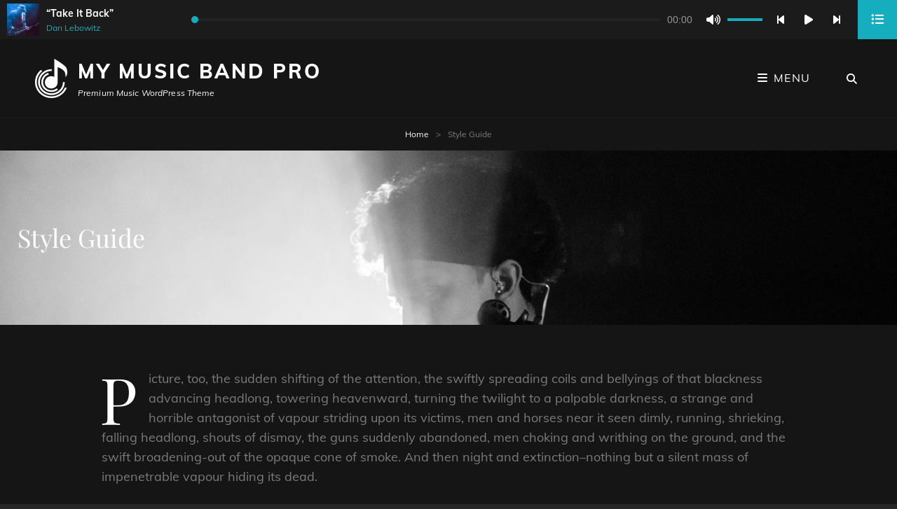

--- FILE ---
content_type: text/html; charset=UTF-8
request_url: https://catchthemes.com/demo/my-music-band-dark/style-guide/
body_size: 19105
content:
<!doctype html>
<html lang="en-US">
<head>
	<meta charset="UTF-8">
	<meta name="viewport" content="width=device-width, initial-scale=1">
	<link rel="profile" href="http://gmpg.org/xfn/11">
	<script>(function(html){html.className = html.className.replace(/\bno-js\b/,'js')})(document.documentElement);</script>
<title>Style Guide &#8211; My Music Band Pro</title><link rel="preload" data-rocket-preload as="image" href="https://catchthemes.com/demo/my-music-band-dark/files/2018/07/pexels-photo-878999-1920x755.jpeg" fetchpriority="high">
<meta name='robots' content='max-image-preview:large' />

<link rel="alternate" type="application/rss+xml" title="My Music Band Pro &raquo; Feed" href="https://catchthemes.com/demo/my-music-band-dark/feed/" />
<link rel="alternate" title="oEmbed (JSON)" type="application/json+oembed" href="https://catchthemes.com/demo/my-music-band-dark/wp-json/oembed/1.0/embed?url=https%3A%2F%2Fcatchthemes.com%2Fdemo%2Fmy-music-band-dark%2Fstyle-guide%2F" />
<link rel="alternate" title="oEmbed (XML)" type="text/xml+oembed" href="https://catchthemes.com/demo/my-music-band-dark/wp-json/oembed/1.0/embed?url=https%3A%2F%2Fcatchthemes.com%2Fdemo%2Fmy-music-band-dark%2Fstyle-guide%2F&#038;format=xml" />
<style id='wp-img-auto-sizes-contain-inline-css' type='text/css'>
img:is([sizes=auto i],[sizes^="auto," i]){contain-intrinsic-size:3000px 1500px}
/*# sourceURL=wp-img-auto-sizes-contain-inline-css */
</style>
<style id='wp-emoji-styles-inline-css' type='text/css'>

	img.wp-smiley, img.emoji {
		display: inline !important;
		border: none !important;
		box-shadow: none !important;
		height: 1em !important;
		width: 1em !important;
		margin: 0 0.07em !important;
		vertical-align: -0.1em !important;
		background: none !important;
		padding: 0 !important;
	}
/*# sourceURL=wp-emoji-styles-inline-css */
</style>
<style id='wp-block-library-inline-css' type='text/css'>
:root{--wp-block-synced-color:#7a00df;--wp-block-synced-color--rgb:122,0,223;--wp-bound-block-color:var(--wp-block-synced-color);--wp-editor-canvas-background:#ddd;--wp-admin-theme-color:#007cba;--wp-admin-theme-color--rgb:0,124,186;--wp-admin-theme-color-darker-10:#006ba1;--wp-admin-theme-color-darker-10--rgb:0,107,160.5;--wp-admin-theme-color-darker-20:#005a87;--wp-admin-theme-color-darker-20--rgb:0,90,135;--wp-admin-border-width-focus:2px}@media (min-resolution:192dpi){:root{--wp-admin-border-width-focus:1.5px}}.wp-element-button{cursor:pointer}:root .has-very-light-gray-background-color{background-color:#eee}:root .has-very-dark-gray-background-color{background-color:#313131}:root .has-very-light-gray-color{color:#eee}:root .has-very-dark-gray-color{color:#313131}:root .has-vivid-green-cyan-to-vivid-cyan-blue-gradient-background{background:linear-gradient(135deg,#00d084,#0693e3)}:root .has-purple-crush-gradient-background{background:linear-gradient(135deg,#34e2e4,#4721fb 50%,#ab1dfe)}:root .has-hazy-dawn-gradient-background{background:linear-gradient(135deg,#faaca8,#dad0ec)}:root .has-subdued-olive-gradient-background{background:linear-gradient(135deg,#fafae1,#67a671)}:root .has-atomic-cream-gradient-background{background:linear-gradient(135deg,#fdd79a,#004a59)}:root .has-nightshade-gradient-background{background:linear-gradient(135deg,#330968,#31cdcf)}:root .has-midnight-gradient-background{background:linear-gradient(135deg,#020381,#2874fc)}:root{--wp--preset--font-size--normal:16px;--wp--preset--font-size--huge:42px}.has-regular-font-size{font-size:1em}.has-larger-font-size{font-size:2.625em}.has-normal-font-size{font-size:var(--wp--preset--font-size--normal)}.has-huge-font-size{font-size:var(--wp--preset--font-size--huge)}.has-text-align-center{text-align:center}.has-text-align-left{text-align:left}.has-text-align-right{text-align:right}.has-fit-text{white-space:nowrap!important}#end-resizable-editor-section{display:none}.aligncenter{clear:both}.items-justified-left{justify-content:flex-start}.items-justified-center{justify-content:center}.items-justified-right{justify-content:flex-end}.items-justified-space-between{justify-content:space-between}.screen-reader-text{border:0;clip-path:inset(50%);height:1px;margin:-1px;overflow:hidden;padding:0;position:absolute;width:1px;word-wrap:normal!important}.screen-reader-text:focus{background-color:#ddd;clip-path:none;color:#444;display:block;font-size:1em;height:auto;left:5px;line-height:normal;padding:15px 23px 14px;text-decoration:none;top:5px;width:auto;z-index:100000}html :where(.has-border-color){border-style:solid}html :where([style*=border-top-color]){border-top-style:solid}html :where([style*=border-right-color]){border-right-style:solid}html :where([style*=border-bottom-color]){border-bottom-style:solid}html :where([style*=border-left-color]){border-left-style:solid}html :where([style*=border-width]){border-style:solid}html :where([style*=border-top-width]){border-top-style:solid}html :where([style*=border-right-width]){border-right-style:solid}html :where([style*=border-bottom-width]){border-bottom-style:solid}html :where([style*=border-left-width]){border-left-style:solid}html :where(img[class*=wp-image-]){height:auto;max-width:100%}:where(figure){margin:0 0 1em}html :where(.is-position-sticky){--wp-admin--admin-bar--position-offset:var(--wp-admin--admin-bar--height,0px)}@media screen and (max-width:600px){html :where(.is-position-sticky){--wp-admin--admin-bar--position-offset:0px}}

/*# sourceURL=wp-block-library-inline-css */
</style><style id='global-styles-inline-css' type='text/css'>
:root{--wp--preset--aspect-ratio--square: 1;--wp--preset--aspect-ratio--4-3: 4/3;--wp--preset--aspect-ratio--3-4: 3/4;--wp--preset--aspect-ratio--3-2: 3/2;--wp--preset--aspect-ratio--2-3: 2/3;--wp--preset--aspect-ratio--16-9: 16/9;--wp--preset--aspect-ratio--9-16: 9/16;--wp--preset--color--black: #000000;--wp--preset--color--cyan-bluish-gray: #abb8c3;--wp--preset--color--white: #ffffff;--wp--preset--color--pale-pink: #f78da7;--wp--preset--color--vivid-red: #cf2e2e;--wp--preset--color--luminous-vivid-orange: #ff6900;--wp--preset--color--luminous-vivid-amber: #fcb900;--wp--preset--color--light-green-cyan: #7bdcb5;--wp--preset--color--vivid-green-cyan: #00d084;--wp--preset--color--pale-cyan-blue: #8ed1fc;--wp--preset--color--vivid-cyan-blue: #0693e3;--wp--preset--color--vivid-purple: #9b51e0;--wp--preset--color--medium-black: #676767;--wp--preset--color--gray: #f4f4f4;--wp--preset--color--gold: #c0b283;--wp--preset--color--red: #ff6465;--wp--preset--color--turquoise: #15aebf;--wp--preset--color--blue: #3498dc;--wp--preset--gradient--vivid-cyan-blue-to-vivid-purple: linear-gradient(135deg,rgb(6,147,227) 0%,rgb(155,81,224) 100%);--wp--preset--gradient--light-green-cyan-to-vivid-green-cyan: linear-gradient(135deg,rgb(122,220,180) 0%,rgb(0,208,130) 100%);--wp--preset--gradient--luminous-vivid-amber-to-luminous-vivid-orange: linear-gradient(135deg,rgb(252,185,0) 0%,rgb(255,105,0) 100%);--wp--preset--gradient--luminous-vivid-orange-to-vivid-red: linear-gradient(135deg,rgb(255,105,0) 0%,rgb(207,46,46) 100%);--wp--preset--gradient--very-light-gray-to-cyan-bluish-gray: linear-gradient(135deg,rgb(238,238,238) 0%,rgb(169,184,195) 100%);--wp--preset--gradient--cool-to-warm-spectrum: linear-gradient(135deg,rgb(74,234,220) 0%,rgb(151,120,209) 20%,rgb(207,42,186) 40%,rgb(238,44,130) 60%,rgb(251,105,98) 80%,rgb(254,248,76) 100%);--wp--preset--gradient--blush-light-purple: linear-gradient(135deg,rgb(255,206,236) 0%,rgb(152,150,240) 100%);--wp--preset--gradient--blush-bordeaux: linear-gradient(135deg,rgb(254,205,165) 0%,rgb(254,45,45) 50%,rgb(107,0,62) 100%);--wp--preset--gradient--luminous-dusk: linear-gradient(135deg,rgb(255,203,112) 0%,rgb(199,81,192) 50%,rgb(65,88,208) 100%);--wp--preset--gradient--pale-ocean: linear-gradient(135deg,rgb(255,245,203) 0%,rgb(182,227,212) 50%,rgb(51,167,181) 100%);--wp--preset--gradient--electric-grass: linear-gradient(135deg,rgb(202,248,128) 0%,rgb(113,206,126) 100%);--wp--preset--gradient--midnight: linear-gradient(135deg,rgb(2,3,129) 0%,rgb(40,116,252) 100%);--wp--preset--font-size--small: 14px;--wp--preset--font-size--medium: 20px;--wp--preset--font-size--large: 48px;--wp--preset--font-size--x-large: 42px;--wp--preset--font-size--normal: 18px;--wp--preset--font-size--huge: 72px;--wp--preset--spacing--20: 0.44rem;--wp--preset--spacing--30: 0.67rem;--wp--preset--spacing--40: 1rem;--wp--preset--spacing--50: 1.5rem;--wp--preset--spacing--60: 2.25rem;--wp--preset--spacing--70: 3.38rem;--wp--preset--spacing--80: 5.06rem;--wp--preset--shadow--natural: 6px 6px 9px rgba(0, 0, 0, 0.2);--wp--preset--shadow--deep: 12px 12px 50px rgba(0, 0, 0, 0.4);--wp--preset--shadow--sharp: 6px 6px 0px rgba(0, 0, 0, 0.2);--wp--preset--shadow--outlined: 6px 6px 0px -3px rgb(255, 255, 255), 6px 6px rgb(0, 0, 0);--wp--preset--shadow--crisp: 6px 6px 0px rgb(0, 0, 0);}:where(.is-layout-flex){gap: 0.5em;}:where(.is-layout-grid){gap: 0.5em;}body .is-layout-flex{display: flex;}.is-layout-flex{flex-wrap: wrap;align-items: center;}.is-layout-flex > :is(*, div){margin: 0;}body .is-layout-grid{display: grid;}.is-layout-grid > :is(*, div){margin: 0;}:where(.wp-block-columns.is-layout-flex){gap: 2em;}:where(.wp-block-columns.is-layout-grid){gap: 2em;}:where(.wp-block-post-template.is-layout-flex){gap: 1.25em;}:where(.wp-block-post-template.is-layout-grid){gap: 1.25em;}.has-black-color{color: var(--wp--preset--color--black) !important;}.has-cyan-bluish-gray-color{color: var(--wp--preset--color--cyan-bluish-gray) !important;}.has-white-color{color: var(--wp--preset--color--white) !important;}.has-pale-pink-color{color: var(--wp--preset--color--pale-pink) !important;}.has-vivid-red-color{color: var(--wp--preset--color--vivid-red) !important;}.has-luminous-vivid-orange-color{color: var(--wp--preset--color--luminous-vivid-orange) !important;}.has-luminous-vivid-amber-color{color: var(--wp--preset--color--luminous-vivid-amber) !important;}.has-light-green-cyan-color{color: var(--wp--preset--color--light-green-cyan) !important;}.has-vivid-green-cyan-color{color: var(--wp--preset--color--vivid-green-cyan) !important;}.has-pale-cyan-blue-color{color: var(--wp--preset--color--pale-cyan-blue) !important;}.has-vivid-cyan-blue-color{color: var(--wp--preset--color--vivid-cyan-blue) !important;}.has-vivid-purple-color{color: var(--wp--preset--color--vivid-purple) !important;}.has-black-background-color{background-color: var(--wp--preset--color--black) !important;}.has-cyan-bluish-gray-background-color{background-color: var(--wp--preset--color--cyan-bluish-gray) !important;}.has-white-background-color{background-color: var(--wp--preset--color--white) !important;}.has-pale-pink-background-color{background-color: var(--wp--preset--color--pale-pink) !important;}.has-vivid-red-background-color{background-color: var(--wp--preset--color--vivid-red) !important;}.has-luminous-vivid-orange-background-color{background-color: var(--wp--preset--color--luminous-vivid-orange) !important;}.has-luminous-vivid-amber-background-color{background-color: var(--wp--preset--color--luminous-vivid-amber) !important;}.has-light-green-cyan-background-color{background-color: var(--wp--preset--color--light-green-cyan) !important;}.has-vivid-green-cyan-background-color{background-color: var(--wp--preset--color--vivid-green-cyan) !important;}.has-pale-cyan-blue-background-color{background-color: var(--wp--preset--color--pale-cyan-blue) !important;}.has-vivid-cyan-blue-background-color{background-color: var(--wp--preset--color--vivid-cyan-blue) !important;}.has-vivid-purple-background-color{background-color: var(--wp--preset--color--vivid-purple) !important;}.has-black-border-color{border-color: var(--wp--preset--color--black) !important;}.has-cyan-bluish-gray-border-color{border-color: var(--wp--preset--color--cyan-bluish-gray) !important;}.has-white-border-color{border-color: var(--wp--preset--color--white) !important;}.has-pale-pink-border-color{border-color: var(--wp--preset--color--pale-pink) !important;}.has-vivid-red-border-color{border-color: var(--wp--preset--color--vivid-red) !important;}.has-luminous-vivid-orange-border-color{border-color: var(--wp--preset--color--luminous-vivid-orange) !important;}.has-luminous-vivid-amber-border-color{border-color: var(--wp--preset--color--luminous-vivid-amber) !important;}.has-light-green-cyan-border-color{border-color: var(--wp--preset--color--light-green-cyan) !important;}.has-vivid-green-cyan-border-color{border-color: var(--wp--preset--color--vivid-green-cyan) !important;}.has-pale-cyan-blue-border-color{border-color: var(--wp--preset--color--pale-cyan-blue) !important;}.has-vivid-cyan-blue-border-color{border-color: var(--wp--preset--color--vivid-cyan-blue) !important;}.has-vivid-purple-border-color{border-color: var(--wp--preset--color--vivid-purple) !important;}.has-vivid-cyan-blue-to-vivid-purple-gradient-background{background: var(--wp--preset--gradient--vivid-cyan-blue-to-vivid-purple) !important;}.has-light-green-cyan-to-vivid-green-cyan-gradient-background{background: var(--wp--preset--gradient--light-green-cyan-to-vivid-green-cyan) !important;}.has-luminous-vivid-amber-to-luminous-vivid-orange-gradient-background{background: var(--wp--preset--gradient--luminous-vivid-amber-to-luminous-vivid-orange) !important;}.has-luminous-vivid-orange-to-vivid-red-gradient-background{background: var(--wp--preset--gradient--luminous-vivid-orange-to-vivid-red) !important;}.has-very-light-gray-to-cyan-bluish-gray-gradient-background{background: var(--wp--preset--gradient--very-light-gray-to-cyan-bluish-gray) !important;}.has-cool-to-warm-spectrum-gradient-background{background: var(--wp--preset--gradient--cool-to-warm-spectrum) !important;}.has-blush-light-purple-gradient-background{background: var(--wp--preset--gradient--blush-light-purple) !important;}.has-blush-bordeaux-gradient-background{background: var(--wp--preset--gradient--blush-bordeaux) !important;}.has-luminous-dusk-gradient-background{background: var(--wp--preset--gradient--luminous-dusk) !important;}.has-pale-ocean-gradient-background{background: var(--wp--preset--gradient--pale-ocean) !important;}.has-electric-grass-gradient-background{background: var(--wp--preset--gradient--electric-grass) !important;}.has-midnight-gradient-background{background: var(--wp--preset--gradient--midnight) !important;}.has-small-font-size{font-size: var(--wp--preset--font-size--small) !important;}.has-medium-font-size{font-size: var(--wp--preset--font-size--medium) !important;}.has-large-font-size{font-size: var(--wp--preset--font-size--large) !important;}.has-x-large-font-size{font-size: var(--wp--preset--font-size--x-large) !important;}
/*# sourceURL=global-styles-inline-css */
</style>

<style id='classic-theme-styles-inline-css' type='text/css'>
/*! This file is auto-generated */
.wp-block-button__link{color:#fff;background-color:#32373c;border-radius:9999px;box-shadow:none;text-decoration:none;padding:calc(.667em + 2px) calc(1.333em + 2px);font-size:1.125em}.wp-block-file__button{background:#32373c;color:#fff;text-decoration:none}
/*# sourceURL=/wp-includes/css/classic-themes.min.css */
</style>
<link rel='stylesheet' id='catch-infinite-scroll-pro-css' href='https://catchthemes.com/demo/my-music-band-dark/wp-content/plugins/catch-infinite-scroll-pro/public/css/catch-infinite-scroll-pro-public.css?ver=2.7' type='text/css' media='all' />
<link rel='stylesheet' id='catch-instagram-feed-gallery-widget-pro-lightbox-css' href='https://catchthemes.com/demo/my-music-band-dark/wp-content/plugins/catch-instagram-feed-gallery-widget-pro/public/css/prettyPhoto.css?ver=2.5.2' type='text/css' media='' />
<link rel='stylesheet' id='catch-instagram-feed-gallery-widget-pro-owl-carousel-css' href='https://catchthemes.com/demo/my-music-band-dark/wp-content/plugins/catch-instagram-feed-gallery-widget-pro/public/css/owl-carousel/owl.carousel.min.css?ver=2.5.2' type='text/css' media='' />
<link rel='stylesheet' id='catch-instagram-feed-gallery-widget-pro-owl-carousel-theme-css' href='https://catchthemes.com/demo/my-music-band-dark/wp-content/plugins/catch-instagram-feed-gallery-widget-pro/public/css/owl-carousel/owl.theme.default.min.css?ver=2.5.2' type='text/css' media='' />
<link rel='stylesheet' id='dashicons-css' href='https://catchthemes.com/demo/my-music-band-dark/wp-includes/css/dashicons.min.css?ver=6.9' type='text/css' media='all' />
<link rel='stylesheet' id='catch-instagram-feed-gallery-widget-pro-css' href='https://catchthemes.com/demo/my-music-band-dark/wp-content/plugins/catch-instagram-feed-gallery-widget-pro/public/css/catch-instagram-feed-gallery-widget-public.css?ver=2.5.2' type='text/css' media='all' />
<link rel='stylesheet' id='essential-widgets-pro-css' href='https://catchthemes.com/demo/my-music-band-dark/wp-content/plugins/essential-widgets-pro/public/css/essential-widgets-public.css?ver=2.8' type='text/css' media='all' />
<link rel='stylesheet' id='my-music-band-fonts-css' href='https://catchthemes.com/demo/my-music-band-dark/wp-content/fonts/e4cfee41bf89fa185cc50aec14789017.css' type='text/css' media='all' />
<link rel='stylesheet' id='my-music-band-style-css' href='https://catchthemes.com/demo/my-music-band-dark/wp-content/themes/my-music-band-pro/style.css?ver=20251209-80701' type='text/css' media='all' />
<style id='my-music-band-style-inline-css' type='text/css'>
#portfolio-content-section {  background-image: url("https://catchthemes.com/demo/my-music-band-dark/wp-content/themes/my-music-band-pro/assets/images/portfolio-section-bg.jpg"); background-position: left top; background-repeat: no-repeat; background-attachment: scroll;}
		@media screen and (min-width: 64em){
			#portfolio-content-section {
				background-size: auto;
			}
		}
#testimonial-content-section {  background-image: url("https://catchthemes.com/demo/my-music-band-dark/wp-content/themes/my-music-band-pro/assets/images/testimonial-bg.jpg"); background-position: left top; background-repeat: no-repeat; background-attachment: scroll;}
/*# sourceURL=my-music-band-style-inline-css */
</style>
<link rel='stylesheet' id='my-music-band-block-style-css' href='https://catchthemes.com/demo/my-music-band-dark/wp-content/themes/my-music-band-pro/assets/css/blocks.css?ver=1.0' type='text/css' media='all' />
<style id='my-music-band-block-style-inline-css' type='text/css'>
	/* Color Scheme */

	/* Background Color */
	body {
		background-color: #262626;
	}

	/* Header Text Color */
	body {
		color: #ffffff;
	}

	/* Page Background Color */
	#page,
	.menu-inside-wrapper,
	#testimonial-content-section .hentry-inner,
	.woocommerce-account .woocommerce-MyAccount-navigation a {
		background-color: #151515;
	}

	.woocommerce-tabs ul.tabs li.active,
	.woocommerce div.product .woocommerce-tabs ul.tabs li.active {
		border-bottom-color: #151515;
	}

	.woocommerce-pagination ul li span.current,
	.woocommerce-pagination ul li a:hover {
		background: #151515;
	}

	/* Secondary Background Color */
	hr,
	pre,
	select,
	.author-info,
	#footer-newsletter,
	#footer-social-navigation,
	.woocommerce .woocommerce-breadcrumb,
	.woocommerce nav.woocommerce-pagination,
	#primary-menu-wrapper #site-header-cart-wrapper,
	#testimonial-content-section,
	#portfolio-content-section.content-frame,
	#primary-search-wrapper .search-container,
	.wp-caption .wp-caption-text,
	.sidebar .widget .widget-title,
	.archive-post-wrap .entry-footer .entry-meta,
	.hero-content-wrapper .entry-container,
	#featured-content-section.style-two,
	#team-content-section,
	#top-playlist-section .wp-playlist-light.wp-playlist,
	#top-playlist-section .wp-playlist-tracks,
	.wp-audio-shortcode.my-music-band-mejs-container.mejs-container .mejs-controls,
	.wp-playlist-light .wp-playlist-current-item,
	.wp-playlist-light .my-music-band-mejs-container.mejs-container .mejs-controls,
	.woocommerce-account .woocommerce-MyAccount-navigation a:hover,
	.woocommerce-account .woocommerce-MyAccount-navigation a:focus,
	.woocommerce-account .woocommerce-MyAccount-navigation .is-active a,
	.woocommerce-tabs ul.tabs li a,
	.woocommerce-message,
	.woocommerce-info,
	.woocommerce-error,
	.woocommerce-noreviews,
	.demo_store,
	p.no-comments,
	ul.wc_payment_methods .payment_box,
	.widget_price_filter .price_slider_wrapper .ui-widget-content,
	[class^="wp-block-"]:not(.wp-block-gallery) figcaption {
		background-color: #1b1b1b;
	}

	@media screen and (min-width: 48em) {
		table.shop_table .cart-subtotal th,
		table.shop_table .order-total th,
		.site-header-cart .widget_shopping_cart {
			background-color: #1b1b1b;
		}
	}

	@media screen and (min-width: 64em) {
		.navigation-classic .main-navigation ul ul {
			background-color: #1b1b1b;
		}
	}

	body.primary-nav-bottom-border .site-header,
	body.has-header-media:not(.home) .site-header,
	body .wp-playlist-item,
	body .wp-playlist-item:last-child,
	.my-music-band-mejs-container.mejs-container .mejs-controls .mejs-time-rail .mejs-time-float-corner {
	    border-color: #1b1b1b;
	}

	/* Tertiary Background Color */
	.header-media .wrapper,
	#feature-slider-section,
	#gallery-section,
	.site-footer,
	#footer-social-navigation .social-navigation a,
	#portfolio-content-section.background-image:not(.content-frame) {
		background-color: #151515;
	}

	/* 90 percent of Tertiary Background Color */
	#site-generator .social-navigation a,
	#colophon .wp-caption .wp-caption-text {
		background-color: rgba( 123, 123, 123, 0.9);
	}

	/* Main Text Color */
	body,
	input,
	select,
	textarea,
	input[type="date"],
	input[type="time"],
	input[type="datetime-local"],
	input[type="week"],
	input[type="month"],
	input[type="text"],
	input[type="email"],
	input[type="url"],
	input[type="password"],
	input[type="search"],
	input[type="tel"],
	input[type="number"],
	textarea,
	.image-navigation,
	.comment-navigation,
	.sidebar .widget a,
	.wp-playlist-light .wp-playlist,
	body .wp-playlist-playing,
	body .wp-playlist .wp-playlist-playing,
	body .wp-playlist .wp-playlist-playing .wp-playlist-caption,
	body .wp-playlist-current-item .wp-playlist-item-title,
	body .wp-playlist-item:hover,
	body .wp-playlist-item:focus,
	body .wp-playlist-item:hover .wp-playlist-caption,
	body .wp-playlist-item:focus .wp-playlist-caption
	span.price ins,
	p.price ins,
	.wp-block-pullquote {
		color: #7b7b7b;
	}

	.wp-block-pullquote {
		border-color: #7b7b7b;
	}

	/* 43 percent of Main Text Color */
	body .wp-playlist,
	body .wp-playlist .wp-playlist-caption {
		color: rgba( 123, 123, 123, 0.43);
	}

	/* Footer Text Color */
	#colophon .widget,
	#colophon .widget a {
		color: #7b7b7b;
	}

	.site-info a,
	.site-info a:hover,
	.site-info a:focus {
		color: #7b7b7b;
	}

	/* 45 percent of Footer Text Color */
	#colophon .widget-title,
	.widget_categories li,
	.widget_archive li,
	#colophon .widget a:hover,
	#colophon .widget a:focus,
	.site-info {
		color: rgba( 123, 123, 123, 0.45 );
	}

	/* Headline Text Color */
	h1, h2, h3, h4, h5, h6,
	input[type="date"]:focus,
	input[type="time"]:focus,
	input[type="datetime-local"]:focus,
	input[type="week"]:focus,
	input[type="month"]:focus,
	input[type="text"]:focus,
	input[type="email"]:focus,
	input[type="url"]:focus,
	input[type="password"]:focus,
	input[type="search"]:focus,
	input[type="tel"]:focus,
	input[type="number"]:focus,
	textarea:focus,
	.drop-cap::first-letter,
	.post-navigation a,
	.page-links > .page-links-title,
	.comment-author,
	.comment-reply-title small a:hover,
	.comment-reply-title small a:focus,
	#testimonial-content-section .section-content-wrap,
	.woocommerce-pagination ul li span.current,
	.woocommerce-pagination ul li a:hover {
		color: #ffffff;
	}

	/* Link Color */
	a,
	.site-title a,
	.site-description,
	.menu-toggle,
	.dropdown-toggle,
	#search-toggle,
	#share-toggle,
	.main-navigation a,
	.entry-title a,
	.entry-header .cat-links a:hover,
	.entry-header .cat-links a:focus,
	.more-link:hover,
	.more-link:focus,
	.events-content-wrapper .hentry:hover .event-list-item-actions a,
	.events-content-wrapper .hentry:hover .event-list-item-actions a,
	.events-content-wrapper .hentry:focus .event-list-item-actions a,
	.events-content-wrapper .hentry:focus .event-list-item-actions a,
	.widget .social-links-menu a,
	.site-header-menu .social-navigation a,
	#top-playlist-section .wp-playlist,
	#top-playlist-section .wp-playlist .wp-playlist-caption,
	#top-playlist-section .wp-playlist-current-item .wp-playlist-item-title,
	.wp-playlist-light .my-music-band-mejs-container.mejs-container button,
	table.shop_table_responsive tr td a:hover,
	table.shop_table_responsive tr td a:focus,
	.product-container a.added_to_cart:hover,
	.product-container a.added_to_cart:focus,
	.single-product .product_meta a:hover,
	.single-product .product_meta a:focus,
	.single-product div.product .woocommerce-product-rating .woocommerce-review-link:hover,
	.single-product div.product .woocommerce-product-rating .woocommerce-review-link:focus,
	.woocommerce-info a:hover,
	.woocommerce-info a:focus,
	.variations .reset_variations:hover,
	.variations .reset_variations:focus,
	.site-header-cart .cart-contents,
	.woocommerce-tabs ul.tabs li a {
		color: #ffffff;
	}

	/* Link Hover Color */
	a:focus,
	a:hover,
	.site-title a:hover,
	.site-title a:focus,
	.menu-toggle:hover,
	.dropdown-toggle:hover,
	.main-navigation .current-menu-item > a,
	.main-navigation .current-menu-ancestor > a,
	#search-toggle:hover,
	#share-toggle:hover,
	.menu-toggle:focus,
	.dropdown-toggle:focus,
	#search-toggle:focus,
	#share-toggle:focus,
	.main-navigation a:hover,
	.main-navigation a:focus,
	.main-navigation ul.menu li:hover > a,
	.main-navigation ul.menu li.focus > a,
	.main-navigation ul.menu li:active > a,
	.entry-header .cat-links a,
	.entry-meta a:hover,
	.entry-meta a:focus,
	.entry-title a:hover,
	.entry-title a:focus,
	.more-link,
	.comment-permalink:hover,
	.comment-permalink:focus,
	#cancel-comment-reply-link:hover,
	#cancel-comment-reply-link:focus,
	.widget .social-links-menu a:hover,
	.widget .social-links-menu a:focus,
	.site-header-menu .social-navigation a:hover,
	.site-header-menu .social-navigation a:focus,
	.post-navigation .nav-subtitle,
	.post-navigation a:hover .nav-title,
	.post-navigation a:focus .nav-title,
	.sidebar .widget a:hover,
	.sidebar .widget a:focus,
	.events-content-wrapper .hentry:focus .entry-title a,
	.events-content-wrapper .hentry:hover .entry-title a,
	#testimonial-content-section .section-content-wrapper .hentry-inner::before,
	#testimonial-content-section .cycle-pager span.cycle-pager-active,
	#team-content-section .artist-social-profile .social-navigation a:hover,
	#team-content-section .artist-social-profile .social-navigation a:focus,
	#team-content-section .artist-social-profile .social-navigation a:hover,
	#team-content-section .artist-social-profile .social-navigation a:focus,
	#gallery-section .entry-container a:hover,
	#gallery-section .entry-container a:focus, 
	.my-music-band-mejs-container.mejs-container button:hover,
	.my-music-band-mejs-container.mejs-container button:focus,
	.wp-playlist-light .my-music-band-mejs-container.mejs-container button:hover,
	.wp-playlist-light .my-music-band-mejs-container.mejs-container button:focus,
	#top-playlist-section .wp-playlist-item:hover,
	#top-playlist-section .wp-playlist-item:focus,
	#top-playlist-section .wp-playlist-item:hover .wp-playlist-caption,
	#top-playlist-section .wp-playlist-item:focus .wp-playlist-caption,
	body .wp-playlist-item-artist,
	table.shop_table_responsive tr td a,
	.product-container a.added_to_cart,
	.single-product .product_meta a,
	.woocommerce-info a,
	.variations .reset_variations,
	.site-header-cart .cart-contents:hover,
	.site-header-cart .cart-contents:focus,
	.star-rating span:before,
	p.stars:hover a:before,
	p.stars.selected a.active:before,
	p.stars.selected a:not(.active):before,
	.woocommerce-tabs ul.tabs li.active a,
	.single-product div.product .woocommerce-product-rating .woocommerce-review-link {
		color: #15aebf;
	}

	mark,
	ins,
	.page-links a,
	.mejs-time-handle-content,
	.my-music-band-mejs-container.mejs-container .mejs-controls .mejs-time-rail .mejs-time-current,
	.my-music-band-mejs-container.mejs-container .mejs-controls .mejs-volume-button .mejs-volume-current,
	.my-music-band-mejs-container.mejs-container .mejs-controls .mejs-volume-button .mejs-volume-handle,
	.my-music-band-mejs-container.mejs-container .mejs-controls .mejs-horizontal-volume-slider .mejs-horizontal-volume-current,
	.widget_price_filter .ui-slider .ui-slider-handle,
	.widget_price_filter .ui-slider .ui-slider-range {
		background-color: #15aebf;
	}

	input[type="date"]:focus,
	input[type="time"]:focus,
	input[type="datetime-local"]:focus,
	input[type="week"]:focus,
	input[type="month"]:focus,
	input[type="text"]:focus,
	input[type="email"]:focus,
	input[type="url"]:focus,
	input[type="password"]:focus,
	input[type="search"]:focus,
	input[type="tel"]:focus,
	input[type="number"]:focus,
	textarea:focus,
	blockquote,
	.rtl blockquote,
	.page-links a,
	.section-title::after,
	#header-menu-social::before,
	#hero-section .entry-title::after,
	#feature-slider-section .cycle-prev:hover,
	#feature-slider-section .cycle-prev:focus,
	#feature-slider-section .cycle-next:hover,
	#feature-slider-section .cycle-next:focus,
	.mejs-time-handle-content,
	.woocommerce-info,
	.woocommerce-message,
	.wp-block-quote:not(.is-large):not(.is-style-large) {
		border-color: #15aebf;
	}

	/* Secondary Link Color */
	.entry-meta a,
	#events-section .entry-summary::before,
	blockquote cite,
	blockquote small,
	.comment-permalink,
	#cancel-comment-reply-link,
	#testimonial-content-section .cycle-pager span,
	.my-music-band-mejs-container.mejs-container .mejs-controls .mejs-time,
	.woocommerce-pagination ul li a,
	p.stars a:before,
	p.stars a:hover ~ a:before,
	p.stars.selected a.active ~ a:before,
	.wp-block-pullquote__citation,
	.wp-block-pullquote cite,
	.wp-block-latest-posts__post-date, 
	.wp-block-latest-comments__comment-date,
	[class^="wp-block-"]:not(.wp-block-gallery) figcaption,
	.wp-block-quote cite {
		color: #979797;
	}

	/* Border Color */
	input[type="date"],
	input[type="time"],
	input[type="datetime-local"],
	input[type="week"],
	input[type="month"],
	input[type="text"],
	input[type="email"],
	input[type="url"],
	input[type="password"],
	input[type="search"],
	input[type="tel"],
	input[type="number"],
	textarea,
	fieldset,
	.widget .social-links-menu a,
	#top-playlist-section .wp-playlist-item,
	#top-playlist-section .wp-playlist-tracks,
	.image-navigation,
	.comment-navigation,
	.comment-list article,
	.comment-list .pingback,
	.comment-list .trackback,
	.comment-respond,
	.no-comments,
	table,
	caption,
	tr,
	.section,
	.site-content,
	.events-content-wrapper .hentry,
	.event-list-description,
	.widget_archive li,
	.widget_archive ul ul li,
	.woocommerce-shorting-wrapper,
	.single-product .product_meta,
	.woocommerce-account .woocommerce-MyAccount-navigation,
	.woocommerce-account .woocommerce-MyAccount-navigation li,
	.woocommerce-tabs .panel,
	.woocommerce-tabs ul.tabs::after,
	.woocommerce-tabs ul.tabs li.active, 
	.wp-block-table,
	.wp-block-table caption,
	.wp-block-table tr,
	.wp-block-latest-comments__comment {
		border-color: #222222;
	}

	@media screen and (min-width: 64em) {
		.event-list-description,
		.rtl .event-list-description {
			border-color: #222222;
		}
	}

	.my-music-band-mejs-container.mejs-container .mejs-controls .mejs-horizontal-volume-slider .mejs-horizontal-volume-total,
	.my-music-band-mejs-container.mejs-container .mejs-controls .mejs-time-rail .mejs-time-total,
	.my-music-band-mejs-container.mejs-container .mejs-controls .mejs-time-rail .mejs-time-loaded,
	.my-music-band-mejs-container.mejs-container .mejs-controls .mejs-time-rail .mejs-time-float{
		background: #222222;
	}

	/* Tertiary Border Color */
	.site-footer .footer-widget-area + #site-generator .site-info,
	#colophon .tagcloud a,
	#colophon .widget_archive li,
	#colophon .widget_archive ul ul li,
	#colophon .widget_calendar table,
	#colophon .widget_calendar caption,
	#colophon .widget_calendar tr,
	#colophon .widget input[type="search"].search-field {
		border-color: #222222;
	}

	/* Button Text Color */
	.comment-reply-link,
	.search-submit,
	.posts-navigation a,
	.pagination .prev,
	.pagination .next,
	.page-links a,
	.header-media .more-link .readmore,
	#feature-slider-section .more-link .readmore,
	#hero-section .more-link .readmore,
	.promotion-section .more-link .readmore,
	#content #infinite-handle span button,
	.widget-area .catch-instagram-feed-gallery-widget-wrapper .button,
	button,
	.button,
	input[type="button"],
	input[type="reset"],
	input[type="submit"],
	#scrollup,
	.widget_calendar tbody a,
	#gallery-section .tiled-gallery .tiled-gallery-item a::after,
	#top-playlist-section .mejs-container.my-music-band-mejs-container .mejs-toggle-playlist button,
	.woocommerce #respond input#submit,
	.woocommerce a.button,
	.woocommerce button.button,
	.woocommerce button.button.alt,
	.woocommerce input.button,
	.woocommerce input.button.alt,
	.woocommerce .product-container .wc-forward,
	.woocommerce .product-container .button.added,
	.demo_store .woocommerce-store-notice__dismiss-link,
	#gallery-section .entry-footer .edit-link a,
	.wp-block-file .wp-block-file__button,
	.wp-block-button .wp-block-button__link {
		color: #ffffff;
	}

	/* Button Hover Text Color */
	.comment-reply-link:hover,
	.comment-reply-link:focus,
	.search-submit:hover,
	.search-submit:focus,
	.page-links a:hover,
	.page-links a:focus,
	#scrollup:hover,
	#scrollup:focus,
	button[disabled]:hover,
	button[disabled]:focus,
	input[type="button"][disabled]:hover,
	input[type="button"][disabled]:focus,
	input[type="reset"][disabled]:hover,
	input[type="reset"][disabled]:focus,
	input[type="submit"][disabled]:hover,
	input[type="submit"][disabled]:focus,
	button:hover,
	button:focus,
	.button:hover,
	.button:focus,
	input[type="button"]:hover,
	input[type="button"]:focus,
	input[type="reset"]:hover,
	input[type="reset"]:focus,
	input[type="submit"]:hover,
	input[type="submit"]:focus,
	.posts-navigation a:hover,
	.posts-navigation a:focus,
	.pagination .prev:hover,
	.pagination .prev:focus,
	.pagination .next:hover,
	.pagination .next:focus,
	.header-media .more-link .readmore:hover,
	.header-media .more-link .readmore:focus,
	#feature-slider-section .more-link .readmore:hover,
	#feature-slider-section .more-link .readmore:focus,
	#hero-section .more-link .readmore:hover,
	#hero-section .more-link .readmore:focus,
	.promotion-section .more-link .readmore:hover,
	.promotion-section .more-link .readmore:focus,
	#content #infinite-handle span button:hover,
	#content #infinite-handle span button:focus,
	.widget-area .catch-instagram-feed-gallery-widget-wrapper .button:hover,
	.widget-area .catch-instagram-feed-gallery-widget-wrapper .button:focus,
	.widget_calendar tbody a:hover,
	.widget_calendar tbody a:focus,
	#top-playlist-section .mejs-container.my-music-band-mejs-container .mejs-toggle-playlist button:hover,
	#top-playlist-section .mejs-container.my-music-band-mejs-container .mejs-toggle-playlist button:focus,
	.woocommerce .product-container a.button:hover,
	.woocommerce .product-container a.button:focus,
	.woocommerce #respond input#submit:hover,
	.woocommerce #respond input#submit:focus,
	.woocommerce a.button:hover,
	.woocommerce a.button:focus,
	.woocommerce button.button:hover,
	.woocommerce button.button:focus,
	.woocommerce button.button.alt:hover,
	.woocommerce button.button.alt:focus,
	.woocommerce input.button:hover,
	.woocommerce input.button:focus,
	.woocommerce input.button.alt:hover,
	.woocommerce input.button.alt:focus,
	.woocommerce .product-container .added,
	.woocommerce .product-container .wc-forward:hover,
	.woocommerce .product-container .wc-forward:focus,
	.demo_store .woocommerce-store-notice__dismiss-link:hover,
	.demo_store .woocommerce-store-notice__dismiss-link:focus,
	#gallery-section .entry-footer .edit-link a:hover,
	#gallery-section .entry-footer .edit-link a:focus,
	#site-generator .social-navigation a:hover,
	#site-generator .social-navigation a:focus,
	#footer-social-navigation .social-navigation a:hover,
	#footer-social-navigation .social-navigation a:focus,
	.wp-block-file .wp-block-file__button:hover,
	.wp-block-file .wp-block-file__button:focus,
	.wp-block-button .wp-block-button__link:hover,
	.wp-block-button .wp-block-button__link:focus {
		color: #ffffff;
	}

	/* Button Background Color */
	.events-content-wrapper .entry-meta,
	.sticky-post,
	.comment-reply-link,
	.search-submit,
	.header-media .more-link .readmore,
	#feature-slider-section .more-link .readmore,
	#hero-section .more-link .readmore,
	.promotion-section .more-link .readmore,
	.posts-navigation a,
	.pagination .prev,
	.pagination .next,
	#content #infinite-handle span button,
	#scrollup,
	.widget-area .catch-instagram-feed-gallery-widget-wrapper .button,
	.button,
	button,
	button[disabled]:hover,
	button[disabled]:focus,
	input[type="button"],
	input[type="button"][disabled]:hover,
	input[type="button"][disabled]:focus,
	input[type="reset"],
	input[type="reset"][disabled]:hover,
	input[type="reset"][disabled]:focus,
	input[type="submit"],
	input[type="submit"][disabled]:hover,
	input[type="submit"][disabled]:focus,
	#feature-slider-section .cycle-prev:hover,
	#feature-slider-section .cycle-prev:focus,
	#feature-slider-section .cycle-next:hover,
	#feature-slider-section .cycle-next:focus,
	#feature-slider-section .cycle-pager span:hover,
	#feature-slider-section .cycle-pager span:focus,
	#feature-slider-section .cycle-pager .cycle-pager-active,
	#testimonial-content-section .cycle-prev,
	#testimonial-content-section .cycle-next,
	.widget_calendar tbody a,
	#gallery-section .tiled-gallery .tiled-gallery-item a::after,
	#top-playlist-section .mejs-container.my-music-band-mejs-container .mejs-toggle-playlist button,
	.woocommerce #respond input#submit,
	.woocommerce a.button,
	.woocommerce button.button,
	.woocommerce button.button.alt,
	.woocommerce input.button,
	.woocommerce input.button.alt,
	.woocommerce .product-container .wc-forward,
	.woocommerce .product-container a.button:hover,
	.woocommerce .product-container a.button:focus,
	.demo_store .woocommerce-store-notice__dismiss-link,
	.woocommerce ul.products li.product .onsale,
	.woocommerce span.onsale,
	#gallery-section .entry-footer .edit-link a,
	.wp-block-file .wp-block-file__button,
	.wp-block-button .wp-block-button__link {
		background-color: #15aebf;
	}

	.woocommerce .product-container .button {
	    border-color: #15aebf;
	}

	.woocommerce .product-container .button {
	    color: #15aebf;
	}

	/* Button Hover Background Color */
	.comment-reply-link:hover,
	.comment-reply-link:focus,
	.search-submit:hover,
	.search-submit:focus,
	button:hover,
	button:focus,
	.button:hover,
	.button:focus,
	input[type="button"]:hover,
	input[type="button"]:focus,
	input[type="reset"]:hover,
	input[type="reset"]:focus,
	input[type="submit"]:hover,
	input[type="submit"]:focus,
	.page-links a:hover,
	.page-links a:focus,
	.posts-navigation a:hover,
	.posts-navigation a:focus,
	.pagination .prev:hover,
	.pagination .prev:focus,
	.pagination .next:hover,
	.pagination .next:focus,
	.header-media .more-link .readmore:hover,
	.header-media .more-link .readmore:focus,
	#feature-slider-section .more-link .readmore:hover,
	#feature-slider-section .more-link .readmore:focus,
	#hero-section .more-link .readmore:hover,
	#hero-section .more-link .readmore:focus,
	.promotion-section .more-link .readmore:hover,
	.promotion-section .more-link .readmore:focus,
	#testimonial-content-section .cycle-prev:hover,
	#testimonial-content-section .cycle-prev:focus,
	#testimonial-content-section .cycle-next:hover,
	#testimonial-content-section .cycle-next:focus,
	#content #infinite-handle span button:hover,
	#content #infinite-handle span button:focus,
	#scrollup:hover,
	#scrollup:focus,
	.widget-area .catch-instagram-feed-gallery-widget-wrapper .button:hover,
	.widget-area .catch-instagram-feed-gallery-widget-wrapper .button:focus,
	.custom-header-media .wp-custom-header-video-button.wp-custom-header-video-pause,
	.custom-header-media .wp-custom-header-video-button:hover,
	.custom-header-media .wp-custom-header-video-button:focus,
	.widget_calendar tbody a:hover,
	.widget_calendar tbody a:focus,
	#top-playlist-section .mejs-container.my-music-band-mejs-container .mejs-toggle-playlist button:hover,
	#top-playlist-section .mejs-container.my-music-band-mejs-container .mejs-toggle-playlist button:focus,
	.woocommerce #respond input#submit:hover,
	.woocommerce #respond input#submit:focus,
	.woocommerce a.button:hover,
	.woocommerce a.button:focus,
	.woocommerce button.button:hover,
	.woocommerce button.button:focus,
	.woocommerce button.button.alt:hover,
	.woocommerce button.button.alt:focus,
	.woocommerce input.button:hover,
	.woocommerce input.button:focus,
	.woocommerce input.button.alt:hover,
	.woocommerce input.button.alt:focus,
	.woocommerce .product-container .added,
	.woocommerce .product-container .wc-forward:hover,
	.woocommerce .product-container .wc-forward:focus,
	.demo_store .woocommerce-store-notice__dismiss-link:hover,
	.demo_store .woocommerce-store-notice__dismiss-link:focus,
	#gallery-section .entry-footer .edit-link a:hover,
	#gallery-section .entry-footer .edit-link a:focus,
	#site-generator .social-navigation a:hover,
	#site-generator .social-navigation a:focus,
	#footer-social-navigation .social-navigation a:hover,
	#footer-social-navigation .social-navigation a:focus,
	.wp-block-file .wp-block-file__button:hover,
	.wp-block-file .wp-block-file__button:focus,
	.wp-block-button .wp-block-button__link:hover,
	.wp-block-button .wp-block-button__link:focus {
		background-color: #139ead;
	}

	/* Text Color With Background */
	#gallery-section .section-title,
	#gallery-section .entry-container,
	#gallery-section .entry-container a,
	.has-background-image.ewnewsletter .widget-inner-wrap .section-title,
	#team-content-section .artist-social-profile .social-navigation a,
	.promotion-section.content-color-white .entry-title,
	.promotion-section.content-color-white .entry-title a,
	.promotion-section.content-color-white .entry-container,
	.promotion-section.content-color-white .entry-container a,
	.events-content-wrapper .entry-meta a,
	#site-generator .social-navigation a,
	#footer-social-navigation .social-navigation a,
	#testimonial-content-section.background-image .section-title,
	#testimonial-content-section.background-image .section-subtitle,
	#portfolio-content-section.style-two .entry-title,
	#portfolio-content-section.style-two .entry-title a,
	#portfolio-content-section.style-two .entry-content,
	#portfolio-content-section.style-two .entry-summary,
	#portfolio-content-section.background-image .section-title,
	#portfolio-content-section.background-image .section-subtitle,
	#portfolio-content-section.background-image:not(.content-frame) .entry-title,
	#portfolio-content-section.background-image:not(.content-frame) .entry-title a,
	#portfolio-content-section.background-image:not(.content-frame) .entry-content,
	#portfolio-content-section.background-image:not(.content-frame) .entry-summary,
	.custom-header-content .entry-title,
	.custom-header-content .site-header-text,
	.custom-header-content .site-header-text a,
	.custom-header-content .entry-meta a,
	.custom-header-media .wp-custom-header-video-button.wp-custom-header-video-pause,
	.custom-header-media .wp-custom-header-video-button:hover,
	.custom-header-media .wp-custom-header-video-button:focus,
	#feature-slider-section .cycle-prev,
	#feature-slider-section .cycle-next,
	#feature-slider-section .cycle-pager span,
	#feature-slider-section .entry-container,
	#feature-slider-section .entry-title,
	#feature-slider-section .entry-container a,
	#feature-slider-section .entry-summary,
	#feature-slider-section .entry-content,
	.sticky-post,
	mark,
	ins {
		color: #ffffff;
	}

	#colophon input[type="text"]:focus,
	#colophon input[type="email"]:focus,
	#colophon input[type="url"]:focus,
	#colophon input[type="password"]:focus,
	#colophon input[type="search"]:focus,
	#colophon input[type="number"]:focus,
	#colophon input[type="tel"]:focus,
	#colophon input[type="range"]:focus,
	#colophon input[type="date"]:focus,
	#colophon input[type="month"]:focus,
	#colophon input[type="week"]:focus,
	#colophon input[type="time"]:focus,
	#colophon input[type="datetime"]:focus,
	#colophon input[type="datetime-local"]:focus,
	#colophon input[type="color"]:focus,
	#colophon textarea:focus,
	#colophon select:focus {
	    color: #ffffff;
	}

	#feature-slider-section .cycle-pager span {
		background-color: #ffffff;
	}

	#feature-slider-section .cycle-prev,
	#feature-slider-section .cycle-next {
		border-color: #ffffff;
	}

	/* Content Frame Color */
	.site-header-menu input[type="search"].search-field,
	#top-playlist-section .wp-playlist .wp-playlist-playing,
	#featured-content-section.style-two .entry-container,
	#portfolio-content-section.content-frame .portfolio-content-wrapper,
	#team-content-section .entry-container,
	#footer-newsletter .ewnewsletter .ew-newsletter-wrap .ew-newsletter-subbox {
		background-color: #222222;
	}
/*# sourceURL=my-music-band-block-style-inline-css */
</style>
<link rel='stylesheet' id='font-awesome-css' href='https://catchthemes.com/demo/my-music-band-dark/wp-content/themes/my-music-band-pro/assets/css/font-awesome/css/all.min.css?ver=6.4.2' type='text/css' media='all' />
<link rel='stylesheet' id='newsletter-css' href='https://catchthemes.com/demo/my-music-band-dark/wp-content/plugins/newsletter/style.css?ver=9.1.0' type='text/css' media='all' />
<script type="text/javascript" src="https://catchthemes.com/demo/my-music-band-dark/wp-content/plugins/essential-content-types-pro/includes/ect-blocks/assets/js/frontend.blocks.js?ver=1747141990" id="ect-blocks-frontend-js"></script>
<script type="text/javascript" src="https://catchthemes.com/demo/my-music-band-dark/wp-includes/js/jquery/jquery.min.js?ver=3.7.1" id="jquery-core-js"></script>
<script type="text/javascript" src="https://catchthemes.com/demo/my-music-band-dark/wp-includes/js/jquery/jquery-migrate.min.js?ver=3.4.1" id="jquery-migrate-js"></script>
<script type="text/javascript" id="catch-infinite-scroll-pro-js-extra">
/* <![CDATA[ */
var selector = {"jetpack_enabled":"","image":"https://catchthemes.com/demo/my-music-band-dark/wp-content/plugins/catch-infinite-scroll-pro/image/loader.gif","load_more_text":"Load More","finish_text":"No more items to display","load_more_adv":["","","","",""],"load_more_adv_image":["","","","",""],"load_more_adv_image_link":["","","","",""],"load_more_adv_image_alt":["","","","",""],"load_more_adv_image_target":["","","","",""],"load_more_adv_code":["","","","",""],"isSingle":"true","event":"click","navigationSelector":"nav.navigation, nav#nav-below","nextSelector":"nav.navigation .nav-links a.next, nav.navigation .nav-links .nav-previous a, nav#nav-below .nav-previous a","contentSelector":"#content","itemSelector":"article.status-publish","retainPosition":"","singleNavigationSelector":".page-links","singleNextSelector":"span.post-page-numbers.current","singleContentSelector":".site-main","singleItemSelector":".entry-content","type":"post","theme":"my-music-band-pro"};
//# sourceURL=catch-infinite-scroll-pro-js-extra
/* ]]> */
</script>
<script type="text/javascript" src="https://catchthemes.com/demo/my-music-band-dark/wp-content/plugins/catch-infinite-scroll-pro/public/js/catch-infinite-scroll-pro-public.js?ver=2.7" id="catch-infinite-scroll-pro-js"></script>
<script type="text/javascript" src="https://catchthemes.com/demo/my-music-band-dark/wp-content/plugins/catch-instagram-feed-gallery-widget-pro/public/js/jquery.prettyPhoto.js?ver=2.5.2" id="catch-instagram-feed-gallery-widget-pro-lightbox-js"></script>
<script type="text/javascript" src="https://catchthemes.com/demo/my-music-band-dark/wp-content/plugins/catch-instagram-feed-gallery-widget-pro/public/js/imagesloaded.pkgd.js?ver=4.1.3" id="catch-instagram-feed-gallery-widget-pro-imageLoaded-js"></script>
<script type="text/javascript" src="https://catchthemes.com/demo/my-music-band-dark/wp-content/plugins/catch-instagram-feed-gallery-widget-pro/public/js/masonry.pkgd.js?ver=4.2.0" id="catch-instagram-feed-gallery-widget-pro-masonry-js"></script>
<script type="text/javascript" src="https://catchthemes.com/demo/my-music-band-dark/wp-content/plugins/catch-instagram-feed-gallery-widget-pro/public/js/owl.carousel.min.js?ver=2.5.2" id="catch-instagram-feed-gallery-widget-pro-owl-carousel-js"></script>
<script type="text/javascript" id="catch-instagram-feed-gallery-widget-pro-js-extra">
/* <![CDATA[ */
var cifgw_object = {"ajax_url":"https://catchthemes.com/demo/my-music-band-dark/wp-admin/admin-ajax.php"};
//# sourceURL=catch-instagram-feed-gallery-widget-pro-js-extra
/* ]]> */
</script>
<script type="text/javascript" src="https://catchthemes.com/demo/my-music-band-dark/wp-content/plugins/catch-instagram-feed-gallery-widget-pro/public/js/catch-instagram-feed-gallery-widget-public.js?ver=2.5.2" id="catch-instagram-feed-gallery-widget-pro-js"></script>
<script type="text/javascript" id="essential-widgets-pro-js-extra">
/* <![CDATA[ */
var ew_ajax_object = {"ajax_url":"https://catchthemes.com/demo/my-music-band-dark/wp-admin/admin-ajax.php","loader_image":"https://catchthemes.com/demo/my-music-band-dark/wp-content/plugins/essential-widgets-pro/public/images/loader.gif"};
//# sourceURL=essential-widgets-pro-js-extra
/* ]]> */
</script>
<script type="text/javascript" src="https://catchthemes.com/demo/my-music-band-dark/wp-content/plugins/essential-widgets-pro/public/js/essential-widgets-public.js?ver=2.8" id="essential-widgets-pro-js"></script>
<link rel="https://api.w.org/" href="https://catchthemes.com/demo/my-music-band-dark/wp-json/" /><link rel="alternate" title="JSON" type="application/json" href="https://catchthemes.com/demo/my-music-band-dark/wp-json/wp/v2/pages/5586" /><link rel="EditURI" type="application/rsd+xml" title="RSD" href="https://catchthemes.com/demo/my-music-band-dark/xmlrpc.php?rsd" />
<meta name="generator" content="WordPress 6.9" />
<link rel="canonical" href="https://catchthemes.com/demo/my-music-band-dark/style-guide/" />
<link rel='shortlink' href='https://catchthemes.com/demo/my-music-band-dark/?p=5586' />
	<script async src="https://www.googletagmanager.com/gtag/js?id=UA-31662278-1"></script>
	<script>
	  window.dataLayer = window.dataLayer || [];
	  function gtag(){dataLayer.push(arguments);}
	  gtag('js', new Date());

	  gtag('config', 'UA-31662278-1');
	</script>
	<script type="application/ld+json">{"@context":"http:\/\/schema.org","@type":"BreadcrumbList","itemListElement":[{"@type":"ListItem","position":1,"item":{"@id":"https:\/\/catchthemes.com\/demo\/my-music-band-dark\/","name":"Home"}},{"@type":"ListItem","position":2,"item":{"name":"Style Guide"}}]}</script>	        <style type="text/css" rel="header-image">
	            .custom-header .wrapper:before {
	                background-image: url( https://catchthemes.com/demo/my-music-band-dark/files/2018/07/pexels-photo-878999-1920x755.jpeg);
					background-position: center top;
					background-repeat: no-repeat;
					background-size: cover;
	            }
	        </style>
	    <meta name="generator" content="WP Rocket 3.20.2" data-wpr-features="wpr_oci wpr_desktop" /></head>

<body class="wp-singular page-template-default page page-id-5586 page-parent wp-custom-logo wp-embed-responsive wp-theme-my-music-band-pro group-blog fluid-layout navigation-default no-sidebar content-width-layout excerpt-image-top header-media-fluid top-playlist-enabled has-header-media">


<div  id="page" class="site">
	<a class="skip-link screen-reader-text" href="#content">Skip to content</a>

	

		
		<div  id="top-playlist-section" class="section fluid">
			<div  class="wrapper">
				<div class="section-content-wrapper playlist-wrapper">
					<article id="post-5743" class="post-5743 page type-page status-publish hentry">
						<div class="entry-container">
							<div class="entry-content">
								<div class="wp-playlist wp-audio-playlist wp-playlist-light">
			<div class="wp-playlist-current-item"></div>
		<audio controls="controls" preload="none" width="968"
			></audio>
	<div class="wp-playlist-next"></div>
	<div class="wp-playlist-prev"></div>
	<noscript>
	<ol>
		<li><a href='https://catchthemes.com/demo/my-music-band-dark/files/2018/07/Take_it_Back.mp3'>Take It Back</a></li><li><a href='https://catchthemes.com/demo/my-music-band-dark/files/2018/07/Welcome.mp3'>Welcome</a></li><li><a href='https://catchthemes.com/demo/my-music-band-dark/files/2018/07/While_You_Work_It.mp3'>While You Work It</a></li><li><a href='https://catchthemes.com/demo/my-music-band-dark/files/2018/07/Simon_s_Song.mp3'>Simon's Song</a></li>	</ol>
	</noscript>
	<script type="application/json" class="wp-playlist-script">{"type":"audio","tracklist":true,"tracknumbers":true,"images":true,"artists":true,"tracks":[{"src":"https://catchthemes.com/demo/my-music-band-dark/files/2018/07/Take_it_Back.mp3","type":"audio/mpeg","title":"Take It Back","caption":"","description":"\"Take_it_Back\".","meta":{"artist":"Dan Lebowitz","album":"Dan Lebowitz","length_formatted":"1:47"},"image":{"src":"https://catchthemes.com/demo/my-music-band-dark/files/2018/07/slider-01-1920x1080.jpg","width":1920,"height":1080},"thumb":{"src":"https://catchthemes.com/demo/my-music-band-dark/files/2018/07/slider-01-1920x1080-150x150.jpg","width":150,"height":150}},{"src":"https://catchthemes.com/demo/my-music-band-dark/files/2018/07/Welcome.mp3","type":"audio/mpeg","title":"Welcome","caption":"","description":"\"Welcome\".","meta":{"artist":"Anno Domini Beats","length_formatted":"3:10"},"image":{"src":"https://catchthemes.com/demo/my-music-band-dark/files/2017/03/joe-gardner-149699-compressor.jpeg","width":2500,"height":1667},"thumb":{"src":"https://catchthemes.com/demo/my-music-band-dark/files/2017/03/joe-gardner-149699-compressor-150x150.jpeg","width":150,"height":150}},{"src":"https://catchthemes.com/demo/my-music-band-dark/files/2018/07/While_You_Work_It.mp3","type":"audio/mpeg","title":"While You Work It","caption":"","description":"\"While_You_Work_It\".","meta":{"artist":"Dan Lebowitz","album":"Demo Album","length_formatted":"1:59"},"image":{"src":"https://catchthemes.com/demo/my-music-band-dark/wp-includes/images/media/audio.svg","width":48,"height":64},"thumb":{"src":"https://catchthemes.com/demo/my-music-band-dark/wp-includes/images/media/audio.svg","width":48,"height":64}},{"src":"https://catchthemes.com/demo/my-music-band-dark/files/2018/07/Simon_s_Song.mp3","type":"audio/mpeg","title":"Simon's Song","caption":"","description":"\"Simon_s_Song\".","meta":{"artist":"Dan Lebowitz","album":"D","length_formatted":"2:24"},"image":{"src":"https://catchthemes.com/demo/my-music-band-dark/files/2018/07/sunglasses-1.jpg","width":1024,"height":1024},"thumb":{"src":"https://catchthemes.com/demo/my-music-band-dark/files/2018/07/sunglasses-1-150x150.jpg","width":150,"height":150}}]}</script>
</div>
	
							</div><!-- .entry-content -->
						</div><!-- .entry-container -->
					</article><!-- #post-## -->
				</div><!-- .wrapper -->
			</div><!-- .section-content -->
		</div><!-- #playlist-section -->
	
	<header  id="masthead" class="site-header">
		<div  class="site-header-main">
			<div class="wrapper">
				
<div class="site-branding">
	<a href="https://catchthemes.com/demo/my-music-band-dark/" class="custom-logo-link" rel="home"><img width="46" height="56" src="https://catchthemes.com/demo/my-music-band-dark/files/2018/07/music-band-logo-white.png" class="custom-logo" alt="My Music Band Pro" decoding="async" /></a>
	<div class="site-identity">
					<p class="site-title"><a href="https://catchthemes.com/demo/my-music-band-dark/" rel="home">My Music Band Pro</a></p>
					<p class="site-description">Premium Music WordPress Theme</p>
			</div><!-- .site-branding-text-->
</div><!-- .site-branding -->
					<div id="site-header-menu" class="site-header-menu">
		<div id="primary-menu-wrapper" class="menu-wrapper">
			<div class="menu-toggle-wrapper">
				<button id="menu-toggle" class="menu-toggle" aria-controls="top-menu" aria-expanded="false"><span class="menu-label">Menu</span></button>
			</div><!-- .menu-toggle-wrapper -->

			<div class="menu-inside-wrapper">
				
				
					<nav id="site-navigation" class="main-navigation" role="navigation" aria-label="Primary Menu">
						<ul id="primary-menu" class="menu nav-menu"><li id="menu-item-5691" class="menu-item menu-item-type-post_type menu-item-object-page menu-item-home menu-item-5691"><a href="https://catchthemes.com/demo/my-music-band-dark/">Home</a></li>
<li id="menu-item-5692" class="menu-item menu-item-type-post_type menu-item-object-page current-menu-item page_item page-item-5586 current_page_item menu-item-has-children menu-item-5692"><a href="https://catchthemes.com/demo/my-music-band-dark/style-guide/" aria-current="page">Style Guide</a>
<ul class="sub-menu">
	<li id="menu-item-5699" class="menu-item menu-item-type-post_type menu-item-object-page menu-item-5699"><a href="https://catchthemes.com/demo/my-music-band-dark/style-guide/image-alignments/">Image Alignments</a></li>
	<li id="menu-item-5698" class="menu-item menu-item-type-post_type menu-item-object-page menu-item-5698"><a href="https://catchthemes.com/demo/my-music-band-dark/style-guide/gallery/">Gallery</a></li>
</ul>
</li>
<li id="menu-item-5748" class="menu-item menu-item-type-post_type menu-item-object-page menu-item-has-children menu-item-5748"><a href="https://catchthemes.com/demo/my-music-band-dark/templates/">Templates</a>
<ul class="sub-menu">
	<li id="menu-item-5749" class="menu-item menu-item-type-post_type menu-item-object-page menu-item-5749"><a href="https://catchthemes.com/demo/my-music-band-dark/templates/default-template/">Default Template</a></li>
	<li id="menu-item-5750" class="menu-item menu-item-type-post_type menu-item-object-page menu-item-5750"><a href="https://catchthemes.com/demo/my-music-band-dark/templates/no-sidebar/">No Sidebar</a></li>
	<li id="menu-item-5745" class="menu-item menu-item-type-post_type menu-item-object-page menu-item-5745"><a href="https://catchthemes.com/demo/my-music-band-dark/templates/no-sidebar-full-width/">No Sidebar: Full Width</a></li>
	<li id="menu-item-5751" class="menu-item menu-item-type-post_type menu-item-object-page menu-item-5751"><a href="https://catchthemes.com/demo/my-music-band-dark/templates/right-sidebar/">Right Sidebar</a></li>
	<li id="menu-item-5744" class="menu-item menu-item-type-post_type menu-item-object-page menu-item-5744"><a href="https://catchthemes.com/demo/my-music-band-dark/templates/left-sidebar/">Left Sidebar</a></li>
</ul>
</li>
<li id="menu-item-5769" class="menu-item menu-item-type-post_type menu-item-object-page menu-item-5769"><a href="https://catchthemes.com/demo/my-music-band-dark/blog/">Blog</a></li>
<li id="menu-item-5697" class="menu-item menu-item-type-post_type menu-item-object-page menu-item-5697"><a href="https://catchthemes.com/demo/my-music-band-dark/contact/">Contact</a></li>
</ul>
				
					</nav><!-- .main-navigation -->

				<div class="mobile-social-search">

										<div class="search-container">
						

<form role="search" method="get" class="search-form" action="https://catchthemes.com/demo/my-music-band-dark/">
	<label for="search-form-6944a59610460">
		<span class="screen-reader-text">Search for:</span>
		<input type="search" id="search-form-6944a59610460" class="search-field" placeholder="Search" value="" name="s" />
	</label>
	<button type="submit" class="search-submit"><span class="screen-reader-text">Search</span></button>
</form>
					</div>
					
											<div id="header-menu-social" class="menu-social">	<nav class="social-navigation" role="navigation" aria-label="Social Menu">
		<div class="menu-social-container"><ul id="menu-connect-with-us" class="social-links-menu"><li id="menu-item-5685" class="menu-item menu-item-type-custom menu-item-object-custom menu-item-5685"><a href="https://www.facebook.com/catchthemes"><span class="screen-reader-text">facebook</a></li>
<li id="menu-item-5686" class="menu-item menu-item-type-custom menu-item-object-custom menu-item-5686"><a href="https://twitter.com/catchthemes"><span class="screen-reader-text">twitter</a></li>
<li id="menu-item-5687" class="menu-item menu-item-type-custom menu-item-object-custom menu-item-5687"><a href="https://plus.google.com/+Catchthemes/posts"><span class="screen-reader-text">googleplus</a></li>
<li id="menu-item-5688" class="menu-item menu-item-type-custom menu-item-object-custom menu-item-5688"><a href="https://www.pinterest.com/catchthemes/"><span class="screen-reader-text">pinterest</a></li>
<li id="menu-item-5689" class="menu-item menu-item-type-custom menu-item-object-custom menu-item-5689"><a href="https://www.youtube.com/user/catchthemes"><span class="screen-reader-text">youtube</a></li>
<li id="menu-item-5690" class="menu-item menu-item-type-custom menu-item-object-custom menu-item-5690"><a href="https://www.instagram.com/catch.themes/"><span class="screen-reader-text">instagram</a></li>
</ul></div>	</nav><!-- .social-navigation -->
</div>
					
				</div><!-- .mobile-social-search -->
			</div><!-- .menu-inside-wrapper -->
		</div><!-- #primary-menu-wrapper.menu-wrapper -->

				<div id="primary-search-wrapper" class="menu-wrapper">
			
			<div class="menu-toggle-wrapper">
				<button id="social-search-toggle" class="menu-toggle">
					<span class="menu-label screen-reader-text">Search</span>
				</button>
			</div><!-- .menu-toggle-wrapper -->

			<div class="menu-inside-wrapper">
				<div class="search-container">
					

<form role="search" method="get" class="search-form" action="https://catchthemes.com/demo/my-music-band-dark/">
	<label for="search-form-6944a596111a8">
		<span class="screen-reader-text">Search for:</span>
		<input type="search" id="search-form-6944a596111a8" class="search-field" placeholder="Search" value="" name="s" />
	</label>
	<button type="submit" class="search-submit"><span class="screen-reader-text">Search</span></button>
</form>
				</div>
			</div><!-- .menu-inside-wrapper -->
		</div><!-- #social-search-wrapper.menu-wrapper -->
		
			</div><!-- .site-header-menu -->
			</div><!-- .wrapper -->
		</div><!-- .site-header-main -->
	</header><!-- #masthead -->

	<div  class="below-site-header">

		
<div  class="breadcrumb-area custom">
				<nav class="entry-breadcrumbs"><span class="breadcrumb"><a href="https://catchthemes.com/demo/my-music-band-dark/">Home</a><span class="sep">&gt;</span></span><span class="breadcrumb-current">Style Guide</span></nav><!-- .entry-breadcrumbs -->
			</div><!-- .breadcrumb-area -->

<div  class="custom-header header-media">
	<div class="wrapper">
				<div class="custom-header-media">
			<img src="https://catchthemes.com/demo/my-music-band-dark/files/2018/07/pexels-photo-878999-1920x755.jpeg" alt="" title=""/>		</div>
		
		
					<div class="custom-header-content sections header-media-section content-align-left">
				<div class="section-title-wrapper"><h2 class="entry-title">Style Guide</h2></div>
				
							</div><!-- .custom-header-content -->
			</div><!-- .wrapper -->
</div><!-- .custom-header -->








				<div  id="content" class="site-content">
			<div class="wrapper">
		
	<div id="primary" class="content-area">
		<main id="main" class="site-main">
			<div class="singular-content-wrap">
				
<article id="post-5586" class="post-5586 page type-page status-publish has-post-thumbnail hentry">
		<!-- Page/Post Single Image Disabled or No Image set in Post Thumbnail -->
	<div class="entry-content">

		<p class="drop-cap">Picture, too, the sudden shifting of the attention, the swiftly spreading coils and bellyings of that blackness advancing headlong, towering heavenward, turning the twilight to a palpable darkness, a strange and horrible antagonist of vapour striding upon its victims, men and horses near it seen dimly, running, shrieking, falling headlong, shouts of dismay, the guns suddenly abandoned, men choking and writhing on the ground, and the swift broadening-out of the opaque cone of smoke. And then night and extinction–nothing but a silent mass of impenetrable vapour hiding its dead.</p>
<h1>Header one</h1>
<p>That last is no more than a foot high, and about seven paces across, a mere flat top of a grey rock which smokes like a hot cinder after a shower, and where no man would care to venture a naked sole before sunset. On the Little Isabel an old ragged palm, with a thick bulging trunk rough with spines, a very witch amongst palm trees, rustles a dismal bunch of dead leaves above the coarse sand. The Great Isabel has a spring of fresh water issuing from the overgrown side of a ravine. Resembling an emerald green wedge of land a mile long, and laid flat upon the sea, it bears two forest trees standing close together, with a wide spread of shade at the foot of their smooth trunks. A ravine extending the whole length of the island is full of bushes; and presenting a deep tangled cleft on the high side spreads itself out on the other into a shallow depression abutting on a small strip of sandy shore.</p>
<h2>Header two</h2>
<p>That last is no more than a foot high, and about seven paces across, a mere flat top of a grey rock which smokes like a hot cinder after a shower, and where no man would care to venture a naked sole before sunset. On the Little Isabel an old ragged palm, with a thick bulging trunk rough with spines, a very witch amongst palm trees, rustles a dismal bunch of dead leaves above the coarse sand. The Great Isabel has a spring of fresh water issuing from the overgrown side of a ravine. Resembling an emerald green wedge of land a mile long, and laid flat upon the sea, it bears two forest trees standing close together, with a wide spread of shade at the foot of their smooth trunks. A ravine extending the whole length of the island is full of bushes; and presenting a deep tangled cleft on the high side spreads itself out on the other into a shallow depression abutting on a small strip of sandy shore.</p>
<h3>Header three</h3>
<p>That last is no more than a foot high, and about seven paces across, a mere flat top of a grey rock which smokes like a hot cinder after a shower, and where no man would care to venture a naked sole before sunset. On the Little Isabel an old ragged palm, with a thick bulging trunk rough with spines, a very witch amongst palm trees, rustles a dismal bunch of dead leaves above the coarse sand. The Great Isabel has a spring of fresh water issuing from the overgrown side of a ravine. Resembling an emerald green wedge of land a mile long, and laid flat upon the sea, it bears two forest trees standing close together, with a wide spread of shade at the foot of their smooth trunks. A ravine extending the whole length of the island is full of bushes; and presenting a deep tangled cleft on the high side spreads itself out on the other into a shallow depression abutting on a small strip of sandy shore.</p>
<h4>Header four</h4>
<p>That last is no more than a foot high, and about seven paces across, a mere flat top of a grey rock which smokes like a hot cinder after a shower, and where no man would care to venture a naked sole before sunset. On the Little Isabel an old ragged palm, with a thick bulging trunk rough with spines, a very witch amongst palm trees, rustles a dismal bunch of dead leaves above the coarse sand. The Great Isabel has a spring of fresh water issuing from the overgrown side of a ravine. Resembling an emerald green wedge of land a mile long, and laid flat upon the sea, it bears two forest trees standing close together, with a wide spread of shade at the foot of their smooth trunks. A ravine extending the whole length of the island is full of bushes; and presenting a deep tangled cleft on the high side spreads itself out on the other into a shallow depression abutting on a small strip of sandy shore.</p>
<h5>Header five</h5>
<p>That last is no more than a foot high, and about seven paces across, a mere flat top of a grey rock which smokes like a hot cinder after a shower, and where no man would care to venture a naked sole before sunset. On the Little Isabel an old ragged palm, with a thick bulging trunk rough with spines, a very witch amongst palm trees, rustles a dismal bunch of dead leaves above the coarse sand. The Great Isabel has a spring of fresh water issuing from the overgrown side of a ravine. Resembling an emerald green wedge of land a mile long, and laid flat upon the sea, it bears two forest trees standing close together, with a wide spread of shade at the foot of their smooth trunks. A ravine extending the whole length of the island is full of bushes; and presenting a deep tangled cleft on the high side spreads itself out on the other into a shallow depression abutting on a small strip of sandy shore.</p>
<h6>Header six</h6>
<p>That last is no more than a foot high, and about seven paces across, a mere flat top of a grey rock which smokes like a hot cinder after a shower, and where no man would care to venture a naked sole before sunset. On the Little Isabel an old ragged palm, with a thick bulging trunk rough with spines, a very witch amongst palm trees, rustles a dismal bunch of dead leaves above the coarse sand. The Great Isabel has a spring of fresh water issuing from the overgrown side of a ravine. Resembling an emerald green wedge of land a mile long, and laid flat upon the sea, it bears two forest trees standing close together, with a wide spread of shade at the foot of their smooth trunks. A ravine extending the whole length of the island is full of bushes; and presenting a deep tangled cleft on the high side spreads itself out on the other into a shallow depression abutting on a small strip of sandy shore.</p>
<h2>Blockquotes</h2>
<p>Single line blockquote:</p>
<blockquote>
<p>Stay hungry. Stay foolish.</p>
</blockquote>
<p>Multi line blockquote with a cite reference:</p>
<blockquote>
<p>People think focus means saying yes to the thing you&#8217;ve got to focus on. But that&#8217;s not what it means at all. It means saying no to the hundred other good ideas that there are. You have to pick carefully. I&#8217;m actually as proud of the things we haven&#8217;t done as the things I have done. Innovation is saying no to 1,000 things.</p>
<p><cite>Steve Jobs &#8211; Apple Worldwide Developers&#8217; Conference, 1997</cite></p>
</blockquote>
<p>That last is no more than a foot high, and about seven paces across, a mere flat top of a grey rock which smokes like a hot cinder after a shower, and where no man would care to venture a naked sole before sunset. On the Little Isabel an old ragged palm, with a thick bulging trunk rough with spines, a very witch amongst palm trees, rustles a dismal bunch of dead leaves above the coarse sand. The Great Isabel has a spring of fresh water issuing from the overgrown side of a ravine. Resembling an emerald green wedge of land a mile long, and laid flat upon the sea, it bears two forest trees standing close together, with a wide spread of shade at the foot of their smooth trunks. A ravine extending the whole length of the island is full of bushes; and presenting a deep tangled cleft on the high side spreads itself out on the other into a shallow depression abutting on a small strip of sandy shore.</p>
<blockquote class="alignright">
<p>This is right aligned blockquote. Sometimes life hits you in the head with a brick. Don&#8217;t lose faith.</p>
</blockquote>
<p>That last is no more than a foot high, and about seven paces across, a mere flat top of a grey rock which smokes like a hot cinder after a shower, and where no man would care to venture a naked sole before sunset. On the Little Isabel an old ragged palm, with a thick bulging trunk rough with spines, a very witch amongst palm trees, rustles a dismal bunch of dead leaves above the coarse sand. The Great Isabel has a spring of fresh water issuing from the overgrown side of a ravine. Resembling an emerald green wedge of land a mile long, and laid flat upon the sea, it bears two forest trees standing close together, with a wide spread of shade at the foot of their smooth trunks. A ravine extending the whole length of the island is full of bushes; and presenting a deep tangled cleft on the high side spreads itself out on the other into a shallow depression abutting on a small strip of sandy shore.</p>
<blockquote class="alignleft">
<p>This is right aligned blockquote. Sometimes life hits you in the head with a brick. Don&#8217;t lose faith.</p>
</blockquote>
<p>That last is no more than a foot high, and about seven paces across, a mere flat top of a grey rock which smokes like a hot cinder after a shower, and where no man would care to venture a naked sole before sunset. On the Little Isabel an old ragged palm, with a thick bulging trunk rough with spines, a very witch amongst palm trees, rustles a dismal bunch of dead leaves above the coarse sand. The Great Isabel has a spring of fresh water issuing from the overgrown side of a ravine. Resembling an emerald green wedge of land a mile long, and laid flat upon the sea, it bears two forest trees standing close together, with a wide spread of shade at the foot of their smooth trunks. A ravine extending the whole length of the island is full of bushes; and presenting a deep tangled cleft on the high side spreads itself out on the other into a shallow depression abutting on a small strip of sandy shore.</p>
<h2>Tables</h2>
<table>
<caption>Monthly savings</caption>
<thead>
<tr>
<th>Employee</th>
<th>Salary</th>
<th></th>
</tr>
</thead>
<tbody>
<tr>
<th><a href="http://example.org/">John Doe</a></th>
<td>$1</td>
<td>Because that&#8217;s all Steve Jobs needed for a salary.</td>
</tr>
<tr>
<th><a href="http://example.org/">Jane Doe</a></th>
<td>$100K</td>
<td>For all the blogging she does.</td>
</tr>
<tr>
<th><a href="http://example.org/">Fred Bloggs</a></th>
<td>$100M</td>
<td>Pictures are worth a thousand words, right? So Jane x 1,000.</td>
</tr>
<tr>
<th><a href="http://example.org/">Jane Bloggs</a></th>
<td>$100B</td>
<td>With hair like that?! Enough said&#8230;</td>
</tr>
</tbody>
</table>
<h2>Definition Lists</h2>
<dl>
<dt>Definition List Title</dt>
<dd>Definition list division.</dd>
<dt>Startup</dt>
<dd>A startup company or startup is a company or temporary organization designed to search for a repeatable and scalable business model.</dd>
<dt>#dowork</dt>
<dd>Coined by Rob Dyrdek and his personal body guard Christopher &#8220;Big Black&#8221; Boykins, &#8220;Do Work&#8221; works as a self motivator, to motivating your friends.</dd>
<dt>Do It Live</dt>
<dd>I&#8217;ll let Bill O&#8217;Reilly will <a title="We'll Do It Live" href="https://www.youtube.com/watch?v=O_HyZ5aW76c">explain</a> this one.</dd>
</dl>
<h2>Unordered List (Nested)</h2>
<ul>
<li>List item one
<ul>
<li>List item one
<ul>
<li>List item one</li>
<li>List item two</li>
<li>List item three</li>
<li>List item four</li>
</ul>
</li>
<li>List item two</li>
<li>List item three</li>
<li>List item four</li>
</ul>
</li>
<li>List item two</li>
<li>List item three</li>
<li>List item four</li>
</ul>
<h2>Ordered List</h2>
<ol>
<li>List item one
<ol>
<li>List item one
<ol>
<li>List item one</li>
<li>List item two</li>
<li>List item three</li>
<li>List item four</li>
</ol>
</li>
<li>List item two</li>
<li>List item three</li>
<li>List item four</li>
</ol>
</li>
<li>List item two</li>
<li>List item three</li>
<li>List item four</li>
</ol>
<h2>Mixed List (Nested)</h2>
<ul>
<li>Unordered list item one</li>
<li>Unordered list item two
<ol>
<li>Ordered list item one</li>
<li>Ordered list item two
<ul>
<li>Unordered list item one</li>
<li>Unordered list item two
<ol>
<li>Ordered list item one</li>
<li>Ordered list item two</li>
<li>Ordered list item three</li>
</ol>
</li>
<li>Unordered list item three</li>
</ul>
</li>
<li>Ordered list item three</li>
</ol>
</li>
<li>Unordered list item three</li>
</ul>
<h2>HTML Tags</h2>
<p>These supported tags come from the WordPress.com code <a title="Code" href="http://en.support.wordpress.com/code/">FAQ</a>.</p>
<p><strong>Address Tag</strong></p>
<address>1 Infinite Loop<br />
Cupertino, CA 95014<br />
United States</address>
<p><strong>Anchor Tag (aka. Link)</strong></p>
<p>This is an example of a <a title="Apple" href="http://apple.com">link</a>.</p>
<p><strong>Abbreviation Tag</strong></p>
<p>The abbreviation <abbr title="Seriously">srsly</abbr> stands for &#8220;seriously&#8221;.</p>
<p><strong>Acronym Tag (<em>deprecated in HTML5</em>)</strong></p>
<p>The acronym <acronym title="For The Win">ftw</acronym> stands for &#8220;for the win&#8221;.</p>
<p><strong>Big Tag <strong>(<em>deprecated in HTML5</em>)</strong></strong></p>
<p>These tests are a <big>big</big> deal, but this tag is no longer supported in HTML5.</p>
<p><strong>Cite Tag</strong></p>
<p>&#8220;Code is poetry.&#8221; &#8212;<cite>Automattic</cite></p>
<p><strong>Code Tag</strong></p>
<p><code>Code tag test</code></p>
<p>You will learn later on in these tests that <code>word-wrap: break-word;</code> will be your best friend.</p>
<p><strong>Delete Tag</strong></p>
<p>This tag will let you <del>strikeout text</del>, but this tag is no longer supported in HTML5 (use the <code>&lt;strike&gt;</code> instead).</p>
<p><strong>Emphasize Tag</strong></p>
<p>The emphasize tag should <em>italicize</em> text.</p>
<p><strong>Insert Tag</strong></p>
<p>This tag should denote <ins>inserted</ins> text.</p>
<p><strong>Keyboard Tag</strong></p>
<p>This scarsly known tag emulates <kbd>keyboard text</kbd>, which is usually styled like the <code>&lt;code&gt;</code> tag.</p>
<p><strong>Preformatted Tag</strong></p>
<p>This tag styles large blocks of code.</p>
<pre>.post-title {
	margin: 0 0 5px;
	font-weight: bold;
	font-size: 38px;
	line-height: 1.2;
	and here's a line of some really, really, really, really long text, just to see how the PRE tag handles it and to find out how it overflows;
}</pre>
<p><strong>Quote Tag</strong></p>
<p><q>Developers, developers, developers&#8230;</q> &#8211;Steve Ballmer</p>
<p><strong>Strike Tag <strong>(<em>deprecated in HTML5</em>)</strong></strong></p>
<p>This tag shows <span style="text-decoration:line-through">strike-through text</span></p>
<p><strong>Strong Tag</strong></p>
<p>This tag shows <strong>bold<strong> text.</strong></strong></p>
<p><strong>Subscript Tag</strong></p>
<p>Getting our science styling on with H<sub>2</sub>O, which should push the &#8220;2&#8221; down.</p>
<p><strong>Superscript Tag</strong></p>
<p>Still sticking with science and Isaac Newton&#8217;s E = MC<sup>2</sup>, which should lift the 2 up.</p>
<p><strong>Teletype Tag <strong>(<em>deprecated in HTML5</em>)</strong></strong></p>
<p>This rarely used tag emulates <tt>teletype text</tt>, which is usually styled like the <code>&lt;code&gt;</code> tag.</p>
<p><strong>Variable Tag</strong></p>
<p>This allows you to denote <var>variables</var>.</p>
	</div><!-- .entry-content -->

	</article><!-- #post-5586 -->
			</div>	<!-- .singular-content-wrap -->
		</main><!-- #main -->
	</div><!-- #primary -->

					</div><!-- .wrapper -->
		</div><!-- #content -->
		
		
		
		<aside id="footer-social-navigation" class="widget-area" role="complementary">
	<div class="wrapper">
		<section class="widget social-widget">
			

				<h2 class="widget-title section-title">Connect with us</h2>

				<nav class="social-navigation" role="navigation" aria-label="Social Menu">
					<div class="menu-social-container"><ul id="menu-connect-with-us-1" class="social-links-menu"><li class="menu-item menu-item-type-custom menu-item-object-custom menu-item-5685"><a href="https://www.facebook.com/catchthemes"><span class="screen-reader-text">facebook</a></li>
<li class="menu-item menu-item-type-custom menu-item-object-custom menu-item-5686"><a href="https://twitter.com/catchthemes"><span class="screen-reader-text">twitter</a></li>
<li class="menu-item menu-item-type-custom menu-item-object-custom menu-item-5687"><a href="https://plus.google.com/+Catchthemes/posts"><span class="screen-reader-text">googleplus</a></li>
<li class="menu-item menu-item-type-custom menu-item-object-custom menu-item-5688"><a href="https://www.pinterest.com/catchthemes/"><span class="screen-reader-text">pinterest</a></li>
<li class="menu-item menu-item-type-custom menu-item-object-custom menu-item-5689"><a href="https://www.youtube.com/user/catchthemes"><span class="screen-reader-text">youtube</a></li>
<li class="menu-item menu-item-type-custom menu-item-object-custom menu-item-5690"><a href="https://www.instagram.com/catch.themes/"><span class="screen-reader-text">instagram</a></li>
</ul></div>				</nav><!-- .social-navigation -->
					</section>
	</div>
</aside>
		

		

		<footer id="colophon" class="site-footer">
			

<aside class="widget-area footer-widget-area three" role="complementary">
	<div class="wrapper">
					<div class="widget-column footer-widget-1">
				<section id="text-2" class="widget widget_text"><h2 class="widget-title">My Music Band Pro</h2>			<div class="textwidget"><p>My Music Band Pro is an incredibly modern, keenly diverse, feature-rich and easy-to-use music WordPress theme designed carefully especially for the musical artists and bands to promote their music and events. My Music Band Pro provides your website with a musical vibe making it engaging and giving it a professional look. The theme is fully responsive and retina-ready; it gives your audience an excellent viewing experience, no matter what device they’re using.</p>
</div>
		</section>			</div><!-- .widget-area -->
		
					<div class="widget-column footer-widget-2">
				<section id="categories-3" class="widget widget_categories"><h2 class="widget-title">Categories</h2>
			<ul>
					<li class="cat-item cat-item-1"><a href="https://catchthemes.com/demo/my-music-band-dark/category/blog/">Blog</a> (13)
</li>
	<li class="cat-item cat-item-2"><a href="https://catchthemes.com/demo/my-music-band-dark/category/design/">Design</a> (6)
</li>
	<li class="cat-item cat-item-3"><a href="https://catchthemes.com/demo/my-music-band-dark/category/featured/">Featured</a> (3)
</li>
	<li class="cat-item cat-item-4"><a href="https://catchthemes.com/demo/my-music-band-dark/category/photography/">Photography</a> (4)
</li>
	<li class="cat-item cat-item-5"><a href="https://catchthemes.com/demo/my-music-band-dark/category/style/">Style</a> (4)
</li>
	<li class="cat-item cat-item-7"><a href="https://catchthemes.com/demo/my-music-band-dark/category/unit-test/">Unit Test</a> (5)
</li>
			</ul>

			</section>			</div><!-- .widget-area -->
		
					<div class="widget-column footer-widget-3">
				<section id="archives-3" class="widget widget_archive"><h2 class="widget-title">Archives</h2>
			<ul>
					<li><a href='https://catchthemes.com/demo/my-music-band-dark/2018/07/'>July 2018</a>&nbsp;(3)</li>
	<li><a href='https://catchthemes.com/demo/my-music-band-dark/2018/06/'>June 2018</a>&nbsp;(3)</li>
	<li><a href='https://catchthemes.com/demo/my-music-band-dark/2018/01/'>January 2018</a>&nbsp;(2)</li>
	<li><a href='https://catchthemes.com/demo/my-music-band-dark/2017/03/'>March 2017</a>&nbsp;(3)</li>
	<li><a href='https://catchthemes.com/demo/my-music-band-dark/2017/02/'>February 2017</a>&nbsp;(3)</li>
	<li><a href='https://catchthemes.com/demo/my-music-band-dark/2017/01/'>January 2017</a>&nbsp;(8)</li>
			</ul>

			</section>			</div><!-- .widget-area -->
		
		

	</div><!-- .footer-widgets-wrapper -->
</aside><!-- .footer-widgets -->


			<div id="site-generator">
				
				
<div class="site-info">Copyright &copy; 2025 <a href="https://catchthemes.com/demo/my-music-band-dark/">My Music Band Pro</a> <span class="sep"> | </span>My Music Band Pro&nbsp;by&nbsp;<a target="_blank" href="https://catchthemes.com/">Catch Themes</a></div><!-- .site-info -->			</div><!-- #site-generator -->
		</footer><!-- #colophon -->
	 </div><!-- .below-site-header -->
</div><!-- #page -->

<script type="text/html" id="tmpl-wp-playlist-current-item">
	<# if ( data.thumb && data.thumb.src ) { #>
		<img src="{{ data.thumb.src }}" alt="" />
	<# } #>
	<div class="wp-playlist-caption">
		<span class="wp-playlist-item-meta wp-playlist-item-title">
			<# if ( data.meta.album || data.meta.artist ) { #>
				&#8220;{{ data.title }}&#8221;			<# } else { #>
				{{ data.title }}
			<# } #>
		</span>
		<# if ( data.meta.album ) { #><span class="wp-playlist-item-meta wp-playlist-item-album">{{ data.meta.album }}</span><# } #>
		<# if ( data.meta.artist ) { #><span class="wp-playlist-item-meta wp-playlist-item-artist">{{ data.meta.artist }}</span><# } #>
	</div>
</script>
<script type="text/html" id="tmpl-wp-playlist-item">
	<div class="wp-playlist-item">
		<a class="wp-playlist-caption" href="{{ data.src }}">
			{{ data.index ? ( data.index + '. ' ) : '' }}
			<# if ( data.caption ) { #>
				{{ data.caption }}
			<# } else { #>
				<# if ( data.artists && data.meta.artist ) { #>
					<span class="wp-playlist-item-title">
						&#8220;{{{ data.title }}}&#8221;					</span>
					<span class="wp-playlist-item-artist"> &mdash; {{ data.meta.artist }}</span>
				<# } else { #>
					<span class="wp-playlist-item-title">{{{ data.title }}}</span>
				<# } #>
			<# } #>
		</a>
		<# if ( data.meta.length_formatted ) { #>
		<div class="wp-playlist-item-length">{{ data.meta.length_formatted }}</div>
		<# } #>
	</div>
</script>
	<a href="#masthead" id="scrollup" class="backtotop"><span class="screen-reader-text">Scroll Up</span></a><script type="speculationrules">
{"prefetch":[{"source":"document","where":{"and":[{"href_matches":"/demo/my-music-band-dark/*"},{"not":{"href_matches":["/demo/my-music-band-dark/wp-*.php","/demo/my-music-band-dark/wp-admin/*","/demo/my-music-band-dark/files/*","/demo/my-music-band-dark/wp-content/*","/demo/my-music-band-dark/wp-content/plugins/*","/demo/my-music-band-dark/wp-content/themes/my-music-band-pro/*","/demo/my-music-band-dark/*\\?(.+)"]}},{"not":{"selector_matches":"a[rel~=\"nofollow\"]"}},{"not":{"selector_matches":".no-prefetch, .no-prefetch a"}}]},"eagerness":"conservative"}]}
</script>
<script type="text/javascript" src="https://catchthemes.com/demo/my-music-band-dark/wp-content/themes/my-music-band-pro/assets/js/skip-link-focus-fix.min.js?ver=201800703" id="my-music-band-skip-link-focus-fix-js"></script>
<script type="text/javascript" id="my-music-band-script-js-extra">
/* <![CDATA[ */
var musicBandScreenReaderText = {"expand":"expand child menu","collapse":"collapse child menu"};
//# sourceURL=my-music-band-script-js-extra
/* ]]> */
</script>
<script type="text/javascript" src="https://catchthemes.com/demo/my-music-band-dark/wp-content/themes/my-music-band-pro/assets/js/functions.min.js?ver=201800703" id="my-music-band-script-js"></script>
<script type="text/javascript" src="https://catchthemes.com/demo/my-music-band-dark/wp-content/themes/my-music-band-pro/assets/js/fitvids.min.js?ver=1.1" id="jquery-fitvids-js"></script>
<script type="text/javascript" id="newsletter-js-extra">
/* <![CDATA[ */
var newsletter_data = {"action_url":"https://catchthemes.com/demo/my-music-band-dark/wp-admin/admin-ajax.php"};
//# sourceURL=newsletter-js-extra
/* ]]> */
</script>
<script type="text/javascript" src="https://catchthemes.com/demo/my-music-band-dark/wp-content/plugins/newsletter/main.js?ver=9.1.0" id="newsletter-js"></script>
<script type="text/javascript" src="https://catchthemes.com/demo/my-music-band-dark/wp-includes/js/underscore.min.js?ver=1.13.7" id="underscore-js"></script>
<script type="text/javascript" id="wp-util-js-extra">
/* <![CDATA[ */
var _wpUtilSettings = {"ajax":{"url":"/demo/my-music-band-dark/wp-admin/admin-ajax.php"}};
//# sourceURL=wp-util-js-extra
/* ]]> */
</script>
<script type="text/javascript" src="https://catchthemes.com/demo/my-music-band-dark/wp-includes/js/wp-util.min.js?ver=6.9" id="wp-util-js"></script>
<script type="text/javascript" src="https://catchthemes.com/demo/my-music-band-dark/wp-includes/js/backbone.min.js?ver=1.6.0" id="backbone-js"></script>
<script type="text/javascript" id="mediaelement-core-js-before">
/* <![CDATA[ */
var mejsL10n = {"language":"en","strings":{"mejs.download-file":"Download File","mejs.install-flash":"You are using a browser that does not have Flash player enabled or installed. Please turn on your Flash player plugin or download the latest version from https://get.adobe.com/flashplayer/","mejs.fullscreen":"Fullscreen","mejs.play":"Play","mejs.pause":"Pause","mejs.time-slider":"Time Slider","mejs.time-help-text":"Use Left/Right Arrow keys to advance one second, Up/Down arrows to advance ten seconds.","mejs.live-broadcast":"Live Broadcast","mejs.volume-help-text":"Use Up/Down Arrow keys to increase or decrease volume.","mejs.unmute":"Unmute","mejs.mute":"Mute","mejs.volume-slider":"Volume Slider","mejs.video-player":"Video Player","mejs.audio-player":"Audio Player","mejs.captions-subtitles":"Captions/Subtitles","mejs.captions-chapters":"Chapters","mejs.none":"None","mejs.afrikaans":"Afrikaans","mejs.albanian":"Albanian","mejs.arabic":"Arabic","mejs.belarusian":"Belarusian","mejs.bulgarian":"Bulgarian","mejs.catalan":"Catalan","mejs.chinese":"Chinese","mejs.chinese-simplified":"Chinese (Simplified)","mejs.chinese-traditional":"Chinese (Traditional)","mejs.croatian":"Croatian","mejs.czech":"Czech","mejs.danish":"Danish","mejs.dutch":"Dutch","mejs.english":"English","mejs.estonian":"Estonian","mejs.filipino":"Filipino","mejs.finnish":"Finnish","mejs.french":"French","mejs.galician":"Galician","mejs.german":"German","mejs.greek":"Greek","mejs.haitian-creole":"Haitian Creole","mejs.hebrew":"Hebrew","mejs.hindi":"Hindi","mejs.hungarian":"Hungarian","mejs.icelandic":"Icelandic","mejs.indonesian":"Indonesian","mejs.irish":"Irish","mejs.italian":"Italian","mejs.japanese":"Japanese","mejs.korean":"Korean","mejs.latvian":"Latvian","mejs.lithuanian":"Lithuanian","mejs.macedonian":"Macedonian","mejs.malay":"Malay","mejs.maltese":"Maltese","mejs.norwegian":"Norwegian","mejs.persian":"Persian","mejs.polish":"Polish","mejs.portuguese":"Portuguese","mejs.romanian":"Romanian","mejs.russian":"Russian","mejs.serbian":"Serbian","mejs.slovak":"Slovak","mejs.slovenian":"Slovenian","mejs.spanish":"Spanish","mejs.swahili":"Swahili","mejs.swedish":"Swedish","mejs.tagalog":"Tagalog","mejs.thai":"Thai","mejs.turkish":"Turkish","mejs.ukrainian":"Ukrainian","mejs.vietnamese":"Vietnamese","mejs.welsh":"Welsh","mejs.yiddish":"Yiddish"}};
//# sourceURL=mediaelement-core-js-before
/* ]]> */
</script>
<script type="text/javascript" src="https://catchthemes.com/demo/my-music-band-dark/wp-includes/js/mediaelement/mediaelement-and-player.min.js?ver=4.2.17" id="mediaelement-core-js"></script>
<script type="text/javascript" src="https://catchthemes.com/demo/my-music-band-dark/wp-includes/js/mediaelement/mediaelement-migrate.min.js?ver=6.9" id="mediaelement-migrate-js"></script>
<script type="text/javascript" id="mediaelement-js-extra">
/* <![CDATA[ */
var _wpmejsSettings = {"pluginPath":"/demo/my-music-band-dark/wp-includes/js/mediaelement/","classPrefix":"mejs-","stretching":"responsive","audioShortcodeLibrary":"mediaelement","videoShortcodeLibrary":"mediaelement"};
//# sourceURL=mediaelement-js-extra
/* ]]> */
</script>
<script type="text/javascript" src="https://catchthemes.com/demo/my-music-band-dark/wp-includes/js/mediaelement/wp-playlist.min.js?ver=6.9" id="wp-playlist-js"></script>
	<script>
		(function() {
			var settings = window._wpmejsSettings || {};

			settings.features = settings.features || mejs.MepDefaults.features;

			settings.features.push('my_music_band_class');

			MediaElementPlayer.prototype.buildmy_music_band_class = function(player, controls, layers, media) {
				if (!player.isVideo) {
					var container = player.container[0] || player.container;

					container.style.height = '';
					container.style.width = '';
					player.options.setDimensions = false;
				}

				if (jQuery('#' + player.id).parents('#top-playlist-section').length) {

					player.container.addClass('my-music-band-mejs-container my-music-band-mejs-top-playlist-container');

					jQuery('#' + player.id).parent().children('.wp-playlist-tracks').addClass('displaynone');

					var volume_slider = controls[0].children[5];

					if (jQuery('#' + player.id).parent().children('.wp-playlist-tracks').length > 0) {
						var playlist_button =
							jQuery('<div class="mejs-button mejs-playlist-button mejs-toggle-playlist">' +
								'<button type="button" aria-controls="mep_0" title="Toggle Playlist"></button>' +
								'</div>')

							// append it to the toolbar
							.appendTo(jQuery('#' + player.id))

							// add a click toggle event
							.on('click', function() {
								jQuery('#' + player.id).parent().children('.wp-playlist-tracks').slideToggle();
								jQuery(this).toggleClass('is-open')
							});

						// Add next button after volume slider
						var next_button =
							jQuery('<div class="mejs-button mejs-next-button mejs-next">' +
								'<button type="button" aria-controls="' + player.id +
								'" title="Next Track"></button>' +
								'</div>')

							// insert after volume slider
							.insertAfter(volume_slider)

							// add a click toggle event
							.on('click', function() {
								jQuery('#' + player.id).parent().find('.wp-playlist-next').trigger('click');
							});
					}

					// Add play button after volume slider
					var play_button = jQuery(controls[0].children[0]).insertAfter(volume_slider);

					if (jQuery('#' + player.id).parent().children('.wp-playlist-tracks').length > 0) {

						// Add next button after volume slider
						var previous_button =
							jQuery('<div class="mejs-button mejs-previous-button mejs-previous">' +
								'<button type="button" aria-controls="' + player.id +
								'" title="Previous Track"></button>' +
								'</div>')

							// insert after volume slider
							.insertAfter(volume_slider)

							// add a click toggle event
							.on('click', function() {
								jQuery('#' + player.id).parent().find(' .wp-playlist-prev').trigger('click');
							});
					}
				} else {
					player.container.addClass('my-music-band-mejs-container');
				}
			}
		})();
	</script>

<script>var rocket_beacon_data = {"ajax_url":"https:\/\/catchthemes.com\/demo\/my-music-band-dark\/wp-admin\/admin-ajax.php","nonce":"abaa8c8851","url":"https:\/\/catchthemes.com\/demo\/my-music-band-dark\/style-guide","is_mobile":false,"width_threshold":1600,"height_threshold":700,"delay":500,"debug":null,"status":{"atf":true,"lrc":true,"preconnect_external_domain":true},"elements":"img, video, picture, p, main, div, li, svg, section, header, span","lrc_threshold":1800,"preconnect_external_domain_elements":["link","script","iframe"],"preconnect_external_domain_exclusions":["static.cloudflareinsights.com","rel=\"profile\"","rel=\"preconnect\"","rel=\"dns-prefetch\"","rel=\"icon\""]}</script><script data-name="wpr-wpr-beacon" src='https://catchthemes.com/demo/my-music-band-dark/wp-content/plugins/wp-rocket/assets/js/wpr-beacon.min.js' async></script><script>(function(){function c(){var b=a.contentDocument||a.contentWindow.document;if(b){var d=b.createElement('script');d.innerHTML="window.__CF$cv$params={r:'9be2a163aeef4d23',t:'MTc2ODQ1MTM0OQ=='};var a=document.createElement('script');a.src='/cdn-cgi/challenge-platform/scripts/jsd/main.js';document.getElementsByTagName('head')[0].appendChild(a);";b.getElementsByTagName('head')[0].appendChild(d)}}if(document.body){var a=document.createElement('iframe');a.height=1;a.width=1;a.style.position='absolute';a.style.top=0;a.style.left=0;a.style.border='none';a.style.visibility='hidden';document.body.appendChild(a);if('loading'!==document.readyState)c();else if(window.addEventListener)document.addEventListener('DOMContentLoaded',c);else{var e=document.onreadystatechange||function(){};document.onreadystatechange=function(b){e(b);'loading'!==document.readyState&&(document.onreadystatechange=e,c())}}}})();</script></body>
</html>

<!-- This website is like a Rocket, isn't it? Performance optimized by WP Rocket. Learn more: https://wp-rocket.me - Debug: cached@1766106518 -->

--- FILE ---
content_type: text/css
request_url: https://catchthemes.com/demo/my-music-band-dark/wp-content/themes/my-music-band-pro/style.css?ver=20251209-80701
body_size: 33069
content:
/*
Theme Name: My Music Band Pro
Theme URI: https://catchthemes.com/themes/my-music-band-pro/
Author: Catch Themes
Author URI: https://catchthemes.com/
Description: My Music Band Pro is an incredibly modern, keenly diverse, feature-rich and easy-to-use music WordPress theme designed carefully especially for the musical artists and bands to promote their music and events. My Music Band Pro provides your website with a musical vibe making it engaging and giving it a professional look. The theme is fully responsive and retina-ready; it gives your audience an excellent viewing experience, no matter what device they’re using. With features like events, header top playlist, featured slider, featured content, hero content, portfolio, playlist, promotion headline and more, My Music Band Pro gives you plenty of customizing power. You can create outstanding shopping and multi-language experience with WooCommerce and WPML integration respectively. My Music Band Pro has everything you need to get your name and voice out there, whether you are a solo music artist or a passionate music band. Download My Music Band Pro and showcase your musical journey to the world! For more information, check out Theme Instructions at https://catchthemes.com/themes/my-music-band-pro/#theme-instructions, Support at https://catchthemes.com/support/ and Demo at https://catchthemes.com/demo/my-music-band/.
Version: 3.9
Requires at least: 5.9
Tested up to: 6.9
Requires PHP: 5.6
License: GNU General Public License v2 or later
License URI: http://www.gnu.org/licenses/gpl-2.0.html
Tags: one-column, two-columns, left-sidebar, right-sidebar, flexible-header, custom-background, custom-colors, custom-header, custom-menu, custom-logo, editor-style, featured-image-header, featured-images, footer-widgets, full-width-template, rtl-language-support, sticky-post, theme-options, threaded-comments, translation-ready, blog, holiday, portfolio
Text Domain: my-music-band-pro

This theme, like WordPress, is licensed under the GPL.
Use it to make something cool, have fun, and share what you've learned with others.
*/

/**
 * Table of Contents
 *
 * 1.0 - Normalize
 * 2.0 - Typography
 * 3.0 - FontAwesome
 * 4.0 - Elements
 * 5.0 - Padding/Margin
 * 6.0 - Forms
 * 7.0 - Navigation
 *    7.1 - Links
 *    7.2 - Main Menu
 *    7.3 - Social Menu
 *    7.4 - Post Navigation
 *    7.5 - Breadcrumb
 *    7.6 - Scroll Up
 * 8.0 - Accessibility
 * 9.0 - Alignments
 * 10.0 - Clearings
 * 11.0 - Widgets
 * 12.0 - Content
 *    12.1 - Header
 *	  12.2 - Posts and pages
 *	  12.3 - Post Formats
 *    12.4 - Comments
 *    12.5 - Sidebar
 *    12.6 - Footer
 * 13.0 - Media
 *    13.1 - Captions
 *    13.2 - Galleries
 * 14.0 - Modules
 *    14.1 - Slider
 *    14.2 - Featured Content & Portfolio
 *    14.3 - Hero Content
 *    14.4 - Team Content Section
 *    14.5 - Testimonials
 *	  14.6 - Events Section
 *	  14.7 - Promotional Headline
 *	  14.8 - Playlist Section
 *    14.9 - Audio Player
 *    14.10 - Top Playlist Section
 *	  14.11 - Gallery Section
 *	  14.12 - App Section
 * 15.0 - WooCommerce
 *    15.1 - Clearing
 *    15.2 - Layout
 *    15.3 - Shop tables
 *    15.4 - Products
 *    15.5 - Infinite Scroll
 *    15.6 - Onsale
 *    15.7 - Price
 *    15.8 - Buttons
 *    15.9 - Single product
 *    15.10 - Checkout
 *    15.11 - My account
 *    15.12 - General WooCommerce components
 *        15.12.1 - Header cart
 *        15.12.2 - Pagination
 *        15.12.3 - Star rating
 *        15.12.4 - Tabs
 *        15.12.5 - Password strength meter
 *        15.12.6 - Forms
 *        15.12.7 - Notices
 *        15.12.8 - WooCommerce widgets
 *             15.12.8.1 - WooCommerce Price Filter
 * 16.0 - Media Queries
 *	  16.1 - >= 480px
 *    16.2 - >= 601px
 *    16.3 - >= 640px
 *    16.4 - >= 768px
 *    16.5 - >= 783px
 *    16.6 - >= 1024px
 *    16.7 - >= 1200px
 *	  16.8 - >= 1366px
 *    16.9 - >= 1440px
 *    16.10 - >= 1600px
 * 17.0 - Transition
 * 18.0 - Colors
 */


/**
 * 1.0 - Normalize
 *
 * Normalizing styles have been helped along thanks to the fine work of
 * Nicolas Gallagher and Jonathan Neal http://necolas.github.io/normalize.css/
 */

html {
	font-family: sans-serif;
	line-height: 1.15;
	-ms-text-size-adjust: 100%;
	-webkit-text-size-adjust: 100%;
}

body {
	margin: 0;
}

article,
aside,
footer,
header,
nav,
section {
	display: block;
}

h1 {
	font-size: 2em;
	margin: 0.67em 0;
}

figcaption,
figure,
main {
	display: block;
}

figure {
	margin: 1em 0;
}

hr {
	-webkit-box-sizing: content-box;
	-moz-box-sizing: content-box;
	box-sizing: content-box;
	height: 0;
	overflow: visible;
}

pre {
	font-family: monospace, monospace;
	font-size: 1em;
}

a {
	background-color: transparent;
	-webkit-text-decoration-skip: objects;
}

a:active,
a:hover {
	outline-width: 0;
}

abbr[title] {
	border-bottom: 1px #767676 dotted;
	text-decoration: none;
}

b,
strong {
	font-weight: inherit;
}

b,
strong {
	font-weight: 700;
}

code,
kbd,
samp {
	font-family: monospace, monospace;
	font-size: 1em;
}

dfn {
	font-style: italic;
}

mark {
	background-color: #eee;
	color: #222;
}

small {
	font-size: 80%;
}

sub,
sup {
	font-size: 75%;
	line-height: 0;
	position: relative;
	vertical-align: baseline;
}

sub {
	bottom: -0.25em;
}

sup {
	top: -0.5em;
}

audio,
video {
	display: inline-block;
}

audio:not([controls]) {
	display: none;
	height: 0;
}

img {
	border-style: none;
}

svg:not(:root) {
	overflow: hidden;
}

button,
input,
optgroup,
select,
textarea {
	font-family: sans-serif;
	font-size: 100%;
	line-height: 1.15;
	margin: 0;
}

button,
input {
	overflow: visible;
}

button,
select {
	text-transform: none;
}

button,
html [type="button"],
[type="reset"],
[type="submit"] {
	cursor: pointer;
	-webkit-appearance: button;
}

button::-moz-focus-inner,
[type="button"]::-moz-focus-inner,
[type="reset"]::-moz-focus-inner,
[type="submit"]::-moz-focus-inner {
	border-style: none;
	padding: 0;
}

button:-moz-focusring,
[type="button"]:-moz-focusring,
[type="reset"]:-moz-focusring,
[type="submit"]:-moz-focusring {
	outline: 1px dotted ButtonText;
}

fieldset {
	border: 1px solid #bbb;
	margin: 0 2px;
	padding: 0.35em 0.625em 0.75em;
}

legend {
	-webkit-box-sizing: border-box;
	-moz-box-sizing: border-box;
	box-sizing: border-box;
	color: inherit;
	display: table;
	max-width: 100%;
	padding: 0;
	white-space: normal;
}

progress {
	display: inline-block;
	vertical-align: baseline;
}

textarea {
	overflow: auto;
}

[type="checkbox"],
[type="radio"] {
	-webkit-box-sizing: border-box;
	-moz-box-sizing: border-box;
	box-sizing: border-box;
	padding: 0;
}

[type="number"]::-webkit-inner-spin-button,
[type="number"]::-webkit-outer-spin-button {
	height: auto;
}

[type="search"] {
	-webkit-appearance: textfield;
	outline-offset: -2px;
}

[type="search"]::-webkit-search-cancel-button,
[type="search"]::-webkit-search-decoration {
	-webkit-appearance: none;
}

::-webkit-file-upload-button {
	-webkit-appearance: button;
	font: inherit;
}

details,
menu {
	display: block;
}

summary {
	display: list-item;
}

canvas {
	display: inline-block;
}

template {
	display: none;
}

[hidden] {
	display: none;
}


/**
 * 2.0 - Typography
 */

body,
button,
input,
select,
textarea {
	font-size: 16px;
	font-size: 1rem;
	font-weight: 400;
	line-height: 1.555555555555556;
}

.site-title,
.archive-posts-wrapper .entry-title,
.custom-header-content .site-header-text {
    font-size: 22px;
    font-size: 1.375rem;
}

.home .header-media .custom-header-content .site-header-text,
#feature-slider-section .entry-title {
    font-size: 34px;
    font-size: 2.125rem;
    font-weight: 400;
}

#footer-instagram .widget-title,
#footer-social-navigation .widget-title,
.section-title,
.entry-title,
.page-title {
	font-size: 32px;
	font-size: 2rem;
	line-height: 1.375;
}

.comments-title,
.comment-reply-title,
.woocommerce-posts-wrapper .entry-title,
.woocommerce .related.products > h2 {
	font-size: 28px;
	font-size: 1.75rem;
}

.widget .hentry .entry-title {
	font-weight: 400;
}

.widget .hentry .entry-title,
.author-description .author-title,
blockquote,
.post-navigation .nav-title,
.events-content-wrapper .entry-title,
.playlist-content-wrapper .entry-title,
.featured-content-wrapper .entry-title,
.portfolio-content-wrapper .entry-title,
.team-content-wrapper .entry-title,
.woocommerce-tabs .panel h2:first-of-type,
	ul.products li.product .woocommerce-loop-product__title {
	font-size: 20px;
	font-size: 1.25rem;
}

.dropdown-toggle,
.site-header .icon,
.wp-caption .wp-caption-text {
	font-size: 18px;
	font-size: 1.125rem;
}

.menu-toggle,
.menu-toggle-close,
.search-submit,
.site-header input[type="search"],
.header-top-left,
.site-navigation .top-menu a,
.site-navigation .top-menu a,
.site-navigation .secondary-menu a,
.pagination,
.author-bio,
.form-submit input,
.breadcrumb-area,
.widget,
.widget_categories ul a,
.widget_archive ul a,
.home .custom-header-content .entry-title,
#testimonial-content-section .entry-title,
#testimonial-content-section .entry-meta,
#team-content-section .entry-meta {
	font-size: 16px;
	font-size: 1rem;
}

#portfolio-content-section.style-two .entry-header .entry-meta {
	font-size: 15px;
	font-size: 0.9375rem;
	letter-spacing: 0;
	text-transform: capitalize;
}

.main-navigation a,
.comment-notes,
.comment-awaiting-moderation,
.logged-in-as,
.form-allowed-tags,
.comment-subscription-form {
	font-size: 14px;
	font-size: 0.875rem;
}

button,
.button,
input[type="button"],
input[type="reset"],
input[type="submit"],
.posts-navigation,
.pagination .prev,
.pagination .next,
#content #infinite-handle span button,
.more-link,
.widget_categories li,
.widget_archive li,
.widget .widget-title {
	font-size: 13px;
	font-size: 0.8125rem;
}

.site-info,
.entry-meta,
.sticky-post,
.breadcrumb-area,
.site-description,
.woocommerce .woocommerce-breadcrumb,
.post-navigation .nav-subtitle {
	font-size: 12px;
	font-size: 0.75rem;
}

body,
input,
button,
select,
textarea,
.site-title,
.widget .widget-title,
.home .custom-header-content .entry-title,
#testimonial-content-section .entry-title,
#team-content-section .entry-meta {
	font-family: 'Muli', sans-serif;
}

h1,
h2,
h3,
h4,
h5,
h6 {
	clear: both;
	font-weight: 400;
	line-height: 1.2;
	margin: 0;
	text-rendering: optimizeLegibility;
}

h1,
h2,
h3,
h4,
h5,
h6,
.drop-cap:first-letter,
.post-navigation .nav-title,
.comment-meta .author-name a,
#footer-instagram .widget-title,
#footer-social-navigation .widget-title,
.home .header-media .custom-header-content .site-header-text {
	font-family: 'Playfair Display', serif;
}

p {
	margin: 0 0 1.75em;
}

dfn,
cite,
em,
i {
	font-style: italic;
}

blockquote {
	border-left: 4px solid;
	font-size: 20px;
	font-size: 1.25rem;
	font-weight: 400;
	line-height: 1.458333333333333;
	margin: 0 0 1.4736842105em;
	overflow: hidden;
	padding: 0 0 0 1.263157895em;
}

blockquote,
q {
	quotes: "\201C""\201D""\2018""\2019";
}

blockquote:before,
blockquote:after,
q:before,
q:after {
}

blockquote p {
	margin-bottom: 1.167em;
}

blockquote cite,
blockquote small {
	display: block;
	font-size: 16px;
	font-size: 1rem;
	line-height: 1.555555555555556;
	text-decoration: underline;
}

blockquote em,
blockquote i,
blockquote cite {
	font-style: normal;
}

blockquote strong,
blockquote b {
	font-weight: 400;
}

blockquote > :last-child {
	margin-bottom: 0;
}

address {
	font-style: italic;
	margin: 0 0 1.75em;
}

code,
kbd,
tt,
var,
samp {
	font-family: Inconsolata, monospace;
	font-size: 16px;
	font-size: 1rem;
}

pre {
	font-family: Inconsolata, monospace;
	line-height: 1.555;
	margin: 0 0 1.75em;
	max-width: 100%;
	overflow: auto;
	padding: 1.75em;
	white-space: pre;
	white-space: pre-wrap;
	word-wrap: break-word;
}

code {
	padding: 0.125em 0.25em;
}

abbr,
acronym {
	border-bottom: 1px dotted;
	cursor: help;
}

mark,
ins {
	padding: 0.125em 0.25em;
	text-decoration: none;
}

big {
	font-size: 125%;
}


/**
 * 3.0 - FontAwesome
 */

.tiled-gallery .tiled-gallery-item a::after,
#events-section .entry-summary::before,
.comment-meta .comment-permalink::before,
.site-header-cart .cart-contents::before,
.mejs-button button:before,
.my-music-band-mejs-container.mejs-container .mejs-button button:before,
.nav-next .nav-subtitle:after,
.nav-previous .nav-subtitle:before,
.entry-meta .author a:before,
.entry-meta .posted-on a:before,
.cat-links span + a:before,
.tags-links span + a:before,
.wp-custom-header-video-button:before,
.search-toggle:before,
.menu-toggle:before,
.menu-toggle-close:before,
.main-navigation .menu-item-has-children > a::after,
.main-navigation .page_item_has_children > a::after,
.dropdown-toggle:after,
.search-submit:before,
.social-navigation a:before,
#feature-slider-section .cycle-prev:before,
#feature-slider-section .cycle-next:before,
#testimonial-content-section .cycle-prev:before,
#testimonial-content-section .cycle-next:before,
.entry-breadcrumbs a:after,
.comment-reply-title small a:before,
#scrollup:before {
	display: inline-block;
	font-style: normal;
	font-variant: normal;
	line-height: 1;
	text-rendering: auto;
	-webkit-font-smoothing: antialiased;
	-moz-osx-font-smoothing: grayscale;
}

.tiled-gallery .tiled-gallery-item a::after,
#events-section .entry-summary::before,
.comment-meta .comment-permalink::before,
.site-header-cart .cart-contents::before,
.mejs-button button:before,
.my-music-band-mejs-container.mejs-container .mejs-button button:before,
.nav-next .nav-subtitle:after,
.nav-previous .nav-subtitle:before,
.entry-meta .author a:before,
.entry-meta .posted-on a:before,
.cat-links span + a:before,
.tags-links span + a:before,
.wp-custom-header-video-button:before,
.search-toggle:before,
.menu-toggle:before,
.menu-toggle-close:before,
.main-navigation .menu-item-has-children > a::after,
.main-navigation .page_item_has_children > a::after,
.dropdown-toggle:after,
.search-submit:before,
#feature-slider-section .cycle-prev:before,
#feature-slider-section .cycle-next:before,
#testimonial-content-section .cycle-prev:before,
#testimonial-content-section .cycle-next:before,
.entry-breadcrumbs a:after,
.comment-reply-title small a:before,
#scrollup:before {
	font-family: 'Font Awesome 6 Free';
	font-weight: 900;
}

.social-navigation a:before {
    font-family: "Font Awesome 6 Brands";
	font-weight: 400;
}

.social-navigation a[href*="mailto:"]:before,
.site-header-right li.contact-email:before,
.social-navigation a[href*="/feed"]:before,
.social-navigation a[href*="tel:"]:before,
.site-header-right li.contact-phone:before {
	font-family: 'Font Awesome 6 Free';
	font-weight: 900;
}

#events-section .entry-summary::before {
	content: "\f3c5";
	margin-right: 7px;
}

.comment-meta .comment-permalink::before {
	content: "\f017";
	margin-right: 7px;
}

.site-header-cart .cart-contents::before {
	content: "\f291";
}

.navigation-classic .site-header-cart .cart-contents::before {
	margin-right: 0;
}

.menu-toggle:before {
	content: "\f0c9";
}

.search-toggle:before,
.search-submit:before,
#primary-search-wrapper .menu-toggle:before  {
	content: "\f002";
	font-size: 15px;
	font-size: 0.9375rem;
}

.menu-toggle.selected:before,
#primary-search-wrapper .menu-toggle.selected:before,
.comment-reply-title small a:before {
	content: "\f00d";
}

.dropdown-toggle:after {
	content: "\f0d7";
}

.active.dropdown-toggle:after {
	content: "\f0d8";
}

#feature-slider-section .cycle-prev:before {
	content: "\f104";
}

#feature-slider-section .cycle-next:before {
	content: "\f105";
}

#testimonial-content-section .cycle-prev:before {
	content: "\f0d9";
}

#testimonial-content-section .cycle-next:before {
	content: "\f0da";
}

.wp-custom-header-video-play:before {
	content: "\f04c";
}

.wp-custom-header-video-pause:before {
	content: "\f04b";
}

#scrollup:before {
	content: "\f106";
}

.entry-meta span a:before {
    margin-right: 7px;
}

.entry-meta .posted-on a:before {
	content: "\f133";
}

.entry-meta .author a:before {
	content: "\f007";
}

.entry-footer .cat-links span + a:before {
    content: "\f07b";
}

.entry-footer .tags-links span + a:before {
    content: "\f02b";
}

.nav-next .nav-subtitle:after {
	content: "\f105";
	margin-left: 7px;
}

.nav-previous .nav-subtitle:before {
	content: "\f104";
	margin-right: 7px;
}

#gallery-section .tiled-gallery .tiled-gallery-item a::after {
    content: "\f002";
}

#scrollup:before,
#feature-slider-section .cycle-prev:before,
#feature-slider-section .cycle-next:before,
#testimonial-content-section .cycle-prev:before,
#testimonial-content-section .cycle-next:before {
	font-size: 24px;
	font-size: 1.5rem;
}

.nav-next .nav-subtitle:after,
.nav-previous .nav-subtitle:before {
	font-size: 18px;
	font-size: 1.125rem;
}


/**
 * 4.0 - Elements
 */

html {
	-webkit-box-sizing: border-box;
	-moz-box-sizing: border-box;
	box-sizing: border-box;
}

*,
*:before,
*:after {
	/* Inherit box-sizing to make it easier to change the property for components that leverage other behavior; see http://css-tricks.com/inheriting-box-sizing-probably-slightly-better-best-practice/ */
	-webkit-box-sizing: inherit;
	-moz-box-sizing: inherit;
	box-sizing: inherit;
}

hr {
	border: 0;
	height: 1px;
	margin: 0 auto 1.75em;
}

ul,
ol {
	margin: 0 0 1.75em 1.5em;
	padding: 0;
}

ul {
	list-style: disc;
}

ol {
	list-style: decimal;
}

li > ul,
li > ol {
	margin-bottom: 0;
}

dl {
	margin: 0 0 1.75em;
}

dt {
	font-weight: 700;
}

dd {
	margin: 0 1.5em 1.75em;
}

img {
	height: auto;
	/* Make sure images are scaled correctly. */
	max-width: 100%;
	/* Adhere to container width. */
	vertical-align: middle;
}

del {
	opacity: 0.8;
}

table,
caption {
    border-top: 1px solid;
}

table {
    border-collapse: collapse;
    border-spacing: 0;
    margin: 0 0 1.75em;
    table-layout: fixed;/* Prevents HTML tables from becoming too wide */
    width: 100%;
}

caption {
    font-weight: 700;
    text-align: center;
}

th,
td {
    font-weight: normal;
    text-align: left;
}

th {
    font-weight: 700;
}

tr {
	border-bottom: 1px solid;
}

caption,
th,
td {
    padding: 0.778em;
}

.displaynone {
	display: none;
}

.displayblock {
	display: block;
}

.cover-link {
	display: block;
	height: 100%;
}

.drop-cap:first-letter {
    float: left;
    font-size: 92px;
    font-size: 5.75rem;
    line-height: 0.6;
    margin: 14px 16px 4px -3px;
}


/**
 * 5.0 - Padding/Margin
 */

.header-top-bar .wrapper,
#secondary-menu-wrapper .wrapper {
	padding: 0 15px;
}

.menu-toggle {
	padding: 17px;
}

.main-navigation a {
	padding: 14px 0;
}

#header-content .wrapper {
	padding: 20px 25px;
}

.custom-header-content {
	padding: 100px 25px;
}

.posts-navigation a,
.pagination .page-numbers.prev,
.pagination .page-numbers.next,
#content #infinite-handle span button {
	padding: 14px 28px;
}

.header-media .more-link .readmore,
#feature-slider-section .more-link .readmore,
#hero-section .more-link .readmore,
.promotion-section .more-link .readmore {
	line-height: 1;
	padding: 18px 28px;
}

.site-content .wrapper,
.author-info {
	padding: 42px 30px;
}

.footer-widget-area {
	padding: 21px 0;
}

.widget-column {
	padding: 21px 30px;
}

.single .site-main .entry-header,
.page .site-main .entry-header,
.archive .page-header,
.error404 .page-header,
.search .page-header,
.woocommerce-products-header {
	margin-bottom: 28px;
}

#service-section .entry-header,
#service-section .entry-summary,
#service-section .entry-content {
	padding: 0;
}

#hero-section .entry-header,
#hero-section .entry-summary,
#hero-section .entry-content,
#hero-section .edit-link {
	padding: 0;
}

.section-heading-wrapper {
	padding: 35px;
	margin: 0 auto;
}

.site-main .section-heading-wrapper {
	padding-top: 0;
}

.archive-posts-wrapper .hentry,
.archive-posts-wrapper .product,
.site-main .hentry,
.comments-title,
.comment-notes,
.comment-awaiting-moderation,
.logged-in-as,
.form-allowed-tags {
	margin: 0 0 35px;
}

.author-title,
.author-avatar,
.author-description,
.comment-reply-title {
	margin: 0 0 21px;
}

.widget {
    margin: 0 0 42px;
}

.widget .widget-title {
	margin: 0 0 28px;
}

.widget li {
	margin-bottom: 7px;
}

.widget li > ul,
.widget li > ol {
	clear: both;
	margin-top: 7px;
	margin-left: 14px;
}

/* Latest */
.events-content-wrapper .hentry,
.featured-content-wrapper .hentry,
.portfolio-content-wrapper .hentry,
.team-content-wrapper .hentry {
	margin-bottom: 35px;
}

.product-content-wrapper,
.hero-content-wrapper,
.recent-blog-content-wrapper,
.playlist-content-wrapper,
.events-content-wrapper,
.featured-content-wrapper,
.portfolio-content-wrapper,
.team-content-wrapper {
	padding: 0 30px;
}

#portfolio-content-section.content-frame .portfolio-content-wrapper {
	margin : 0 30px 35px;
	padding: 30px 30px 0;
}

.section-content-wrapper .post-thumbnail {
	margin: 0 0 21px;
}

.section-content-wrapper .entry-title,
.section-content-wrapper .entry-meta {
	margin: 0 0 14px;
}

.section-content-wrapper .entry-summary,
.section-content-wrapper .entry-content {
    margin: 21px 0 0;
    width: 100%;
}

.section-content-wrapper .entry-container > :last-child {
	margin-bottom: 0;
}

.entry-footer .entry-meta {
	margin: 35px 0 0;
}

.custom-header-content .entry-meta,
.singular-content-wrap .entry-header .entry-meta {
	margin: 21px 0 0;
}

.comments-area {
	margin-top: 35px;
}

.hero-content-wrapper .entry-summary,
.hero-content-wrapper .entry-content {
    margin: 35px 0 0;
}

/* New */
.site-header-text > :last-child,
.taxonomy-description-wrapper > :last-child,
.widget-column > :last-child,
.widget-area .widget .hentry:last-child,
.widget-area .widget .hentry .entry-meta,
.widget-area > :last-child,
.widget > :last-child,
.widget li:last-child,
.widget embed:last-child,
.widget iframe:last-child,
.widget object:last-child,
.widget video:last-child,
.entry-content > :last-child,
.entry-summary > :last-child,
.page-content > :last-child,
.comment-content > :last-child,
.textwidget > :last-child,
.widget_nav_menu ul,
#colophon .widget li:last-child {
	margin-bottom: 0;
}

.widget-area .ewfeaturedpostpageimage .featured-image {
	margin-top: 0;
	margin-bottom: 0;
}

.custom-logo {
	margin: 0 auto;
}

.has-header-video .custom-header-content {
	padding-bottom: 178px;
}

.entry-title {
	margin: 0;
}

.widget-area .entry-meta {
	margin-top: 0;
}

.taxonomy-description-wrapper {
	margin-top: 21px;
}

#testimonial-content-section .hentry {
	padding: 0 30px 49px 30px;
}

#testimonial-content-section .entry-container {
	padding: 84px 30px 42px;
}

.post-navigation div + div,
.posts-navigation div + div {
	margin-top: 30px;
}

.wp-caption .wp-caption-text {
	padding: 7px 14px;
}

button,
.button,
input[type="button"],
input[type="reset"],
input[type="submit"],
.catch-instagram-feed-gallery-widget-wrapper .button {
	padding: 18px 28px;
}

input[type="date"],
input[type="time"],
input[type="datetime-local"],
input[type="week"],
input[type="month"],
input[type="text"],
input[type="email"],
input[type="url"],
input[type="password"],
input[type="search"],
input[type="tel"],
input[type="number"],
textarea {
	padding: 11px 14px;
}

#featured-content-section.style-two .entry-container {
	padding: 35px;
}

#featured-content-section.style-two .section-content-wrapper .post-thumbnail {
	margin: 0;
}

#footer-social-navigation .widget {
	margin: 0;
	padding: 0;
}

#site-generator > .social-navigation {
	padding-top: 35px;
	margin-bottom: 35px;
}

.site-footer .footer-widget-area + #site-generator > .social-navigation {
	padding-top: 0;
}

.sidebar {
	margin-top: 35px;
}

.woocommerce-pagination {
	margin: 0 0 35px;
}

.promotion-section.section {
	padding: 0;
	margin: 0;
}


/**
 * 6.0 - Forms
 */

input {
	line-height: normal;
}

button,
button[disabled]:hover,
button[disabled]:focus,
.button,
input[type="button"],
input[type="button"][disabled]:hover,
input[type="button"][disabled]:focus,
input[type="reset"],
input[type="reset"][disabled]:hover,
input[type="reset"][disabled]:focus,
input[type="submit"],
input[type="submit"][disabled]:hover,
input[type="submit"][disabled]:focus {
	background-color: transparent;
	border: none;
	-webkit-border-radius: 5px;
	border-radius: 5px;
	display: inline-block;
	font-weight: 800;
	letter-spacing: 0.1em;
	line-height: 1;
	text-transform: uppercase;
}

.entry-content .button,
.entry-summary .button {
	box-shadow: none;
}

button:focus,
input[type="button"]:focus,
input[type="reset"]:focus,
input[type="submit"]:focus {
	outline: thin dotted;
	outline-offset: -4px;
}

input[type="date"],
input[type="time"],
input[type="datetime-local"],
input[type="week"],
input[type="month"],
input[type="text"],
input[type="email"],
input[type="url"],
input[type="password"],
input[type="search"],
input[type="tel"],
input[type="number"],
textarea {
	background-color: transparent;
	border: 2px solid;
	margin-top: 7px;
	width: 100%;
}

input[type="search"] {
	-webkit-appearance: textfield;
}

input[type="search"]::-webkit-search-cancel-button,
input[type="search"]::-webkit-search-decoration {
	-webkit-appearance: none;
}

input[type="radio"],
input[type="checkbox"] {
	margin-right: 0.5em;
}

input[type="date"]:focus,
input[type="time"]:focus,
input[type="datetime-local"]:focus,
input[type="week"]:focus,
input[type="month"]:focus,
input[type="text"]:focus,
input[type="email"]:focus,
input[type="url"]:focus,
input[type="password"]:focus,
input[type="search"]:focus,
input[type="tel"]:focus,
input[type="number"]:focus,
textarea:focus {
	background-color: transparent;
	outline: 0;
}

.post-password-form {
	margin-bottom: 1.75em;
}

.post-password-form label {
	display: block;
	font-size: 13px;
	font-size: 0.8125rem;
	letter-spacing: 0.076923077em;
	line-height: 1.6153846154;
	margin-bottom: 1.75em;
	text-transform: uppercase;
}

.post-password-form input[type="password"] {
	margin-top: 0.4375em;
}

.post-password-form > :last-child {
	margin-bottom: 0;
}

.search-form,
.woocommerce-product-search {
	clear: both;
	position: relative;
}

input[type="search"].search-field {
	-webkit-appearance: none;
	-webkit-border-radius: 0;
	border-radius: 0;
	margin: 0;
	padding: 12px 55px 12px 14px;
	width: 100%;
}

.search-submit {
	border: none;
	border-radius: 0;
	overflow: hidden;
	padding: 0;
	position: absolute;
	top: 0;
	right: 0;
	bottom: 0;
	width: 49px;
}

select {
	border: none;
	-webkit-border-radius: 5px;
	border-radius: 5px;
	font-size: 13px;
	font-size: 0.8125rem;
	padding: 7px 10px;
}


/**
 * 7.0 - Navigation
 */


/**
 * 7.1 - Links
 */

a {
	text-decoration: none;
}

a:focus {
	outline: thin dotted;
}

a:hover,
a:active {
	outline: 0;
}


/**
 * 7.2 - Main Menu
 */

.main-navigation ul {
	list-style: none;
	margin: 0;
	padding-left: 0;
}

.main-navigation li {
	margin: 0;
	position: relative;
}

.menu-social-container {
	padding: 12px 15px;
}

.main-navigation .menu-item-has-children > a,
.main-navigation .page_item_has_children > a {
	padding-right: 49px;
}

.main-navigation a  {
	display: block;
	line-height: 1.5;
	letter-spacing: 0.01em;
	text-decoration: none;
	text-transform: uppercase;
}

.search-container {
	padding: 21px;
}

.main-navigation a,
#primary-menu-wrapper .search-container {
	padding: 14px 30px;
}

.main-navigation ul ul {
	margin-left: 0.875em;
}

.main-navigation ul ul a {
	text-transform: capitalize;
}

.navigation-classic .main-navigation {
	clear: both;
	border: none;
}

.main-navigation ul li:hover > ul,
.main-navigation ul li.focus > ul {
	left: auto;
	right: 0;
}

.main-navigation ul ul li:hover > ul,
.main-navigation ul ul li.focus > ul {
	left: 100%;
}

.main-navigation ul ul .current_page_item > a,
.main-navigation ul ul .current-menu-item > a {
	text-decoration: underline;
}

#primary-search-wrapper {
	display: none;
}

.menu-inside-wrapper {
	position: absolute;
	right: -100%;
	top: 61px;
	width: 100%;
	max-width: 100%;
	visibility: hidden;
	z-index: 199;
	-webkit-transition: all .3s ease-in-out 0s;
	-moz-transition: all .3s ease-in-out 0s;
	-o-transition: all .3s ease-in-out 0s;
	transition: all .3s ease-in-out 0s;
}

.is-open .menu-inside-wrapper {
	right: 0;
	visibility: visible;
}

body.menu-open {
	overflow-y: scroll;
	width: 100%;
}

.menu-open .overlay {
	background: rgba(255,255,255,.5);
	width: 100%;
	height: 100%;
	z-index: 90;
	position: absolute;
}

.menu-toggle-wrapper {
	padding: 5px;
}

.menu-toggle {
	background-color: transparent;
	font-weight: 400;
}

.menu-toggle:hover,
.menu-toggle:focus,
.menu-toggle.selected {
	background-color: transparent;
}

#primary-search-wrapper .menu-toggle {
	-webkit-border-radius: 38px;
	border-radius: 38px;
	display: inline-block;
	height: 38px;
	padding: 0;
	text-align: center;
	width: 38px;
}

/* Dropdown Toggle */
.dropdown-toggle {
	background-color: transparent;
	border: 0;
	-webkit-box-shadow: none;
	box-shadow: none;
	display: block;
	font-size: 18px;
	font-size: 1.125rem;
	right: 0;
	line-height: 1.172;
	margin: 0 auto;
	padding: 14px 19px;
	position: absolute;
	text-shadow: none;
	top: 0;
}

.dropdown-toggle:hover,
.dropdown-toggle:focus,
.dropdown-toggle:focus {
	background: transparent;
}

.dropdown-toggle:focus {
	outline: thin dotted;
}

.main-navigation ul ul {
	display: none;
}

.main-navigation ul .toggled-on {
	display: block;
}

#primary-search-wrapper > .social-navigation {
	display: none;
	float: left;
}

#primary-search-wrapper > .social-navigation .menu-social-container {
	padding: 21px 0;
}

.menu-label {
	display: none;
}


/**
 * 7.3 - Social Menu
 */

.mobile-social-search {
	clear: both;
}

#header-menu-social::before {
	border-bottom: 1px solid;
	content: '';
	display: block;
	margin: 21px auto 7px 30px;
	width: 50px;
}

.social-navigation,
.social-links-menu {
	font-size: 16px;
	font-size: 1rem;
	padding: 0;
}

.social-navigation ul,
.social-links-menu ul {
	list-style: none;
	margin: 0;
}

.social-navigation li,
.social-links-menu li {
	display: inline-block;
	margin: 0;
}

.social-navigation a,
.social-links-menu a {
	background-color: transparent;
	display: inline-block;
	font-size: 16px;
	font-size: 1rem;
	height: 38px;
	line-height: 38px;
	overflow: hidden;
	margin: 2px 4px;
	text-align: center;
	width: 38px;
}

.widget .social-links-menu a {
	border: 1px solid;
}

#footer-social-navigation .social-navigation,
#site-generator .social-navigation {
	margin-bottom: 35px;
	text-align: center;
}

.site-footer .menu-social-container,
#footer-social-navigation .menu-social-container {
	padding: 0;
}

#footer-social-navigation .social-navigation a,
#site-generator .social-navigation a {
	border: none;
	-webkit-border-radius: 50%;
	border-radius: 50%;
	-webkit-transition: background 0.3s,
						color 0.3s;
	-moz-transition: background 0.3s,
						color 0.3s;
	transition: background 0.3s,
						color 0.3s;
}

#footer-social-navigation .social-navigation a:before,
#site-generator .social-navigation a:before {
	line-height: 38px;
}

.widget .social-links-menu a:hover:before,
#footer-social-navigation .social-navigation a:hover:before,
#site-generator .social-navigation a:hover:before {
  -webkit-animation: toBottomFromTop 0.3s forwards;
  -moz-animation: toBottomFromTop 0.3s forwards;
  animation: toBottomFromTop 0.3s forwards;
}

@-webkit-keyframes toBottomFromTop {
	49% {
		-webkit-transform: translateY(100%);
	}
	50% {
		opacity: 0;
		-webkit-transform: translateY(-100%);
	}
	51% {
		opacity: 1;
	}
}

@-moz-keyframes toBottomFromTop {
	49% {
		-moz-transform: translateY(100%);
	}
	50% {
		opacity: 0;
		-moz-transform: translateY(-100%);
	}
	51% {
		opacity: 1;
	}
}

@keyframes toBottomFromTop {
	49% {
		transform: translateY(100%);
	}
	50% {
		opacity: 0;
		transform: translateY(-100%);
	}
	51% {
		opacity: 1;
	}
}

.social-navigation a:before {
    content: "\f0c1";
}

.social-navigation a[href*="amazon.com"]:before {
    content: "\f270";
}

.social-navigation a[href*="apple.com"]:before {
    content: "\f179";
}

.social-navigation a[href*="bandcamp.com"]:before {
    content: "\f2d5";
}

.social-navigation a[href*="behance.com"]:before {
    content: "\f1b4";
}

.social-navigation a[href*="deviantart.com"]:before {
    content: "\f1bd";
}

.social-navigation a[href*="digg.com"]:before {
    content: "\f1a6";
}
.social-navigation a[href*="codepen.io"]:before {
    content: "\f1cb";
}

.social-navigation a[href*="dribbble.com"]:before {
    content: "\f17d";
}

.social-navigation a[href*="dropbox.com"]:before {
    content: "\f16b";
}

.social-navigation a[href*="etsy.com"]:before {
    content: "\f2d7";
}

.social-navigation a[href*="facebook.com"]:before,
.ew-social-profile .social-navigation a[href*="facebook.com"]::before {
    content: "\f39e";
}

.social-navigation a[href*="flickr.com"]:before {
    content: "\f16e";
}

.social-navigation a[href*="foursquare.com"]:before {
    content: "\f180";
}

.social-navigation a[href*="plus.google.com"]:before {
    content: "\f0d5";
}

.social-navigation a[href*="getpocket.com"]:before {
    content: "\f265";
}

.social-navigation a[href*="github.com"]:before {
    content: "\f09b";
}

.social-navigation a[href*="instagram.com"]:before {
    content: "\f16d";
}

.social-navigation a[href*="line.me"]:before {
    content: "\f3c0";
}

.social-navigation a[href*="linkedin.com"]:before {
    content: "\f0e1";
}

.social-navigation a[href*="path.com"]:before {
    content: "\f20c";
}

.social-navigation a[href*="pinterest.com"]:before {
    content: "\f231";
}

.social-navigation a[href*="play.google.com"]:before {
    content: "\f3ab";
}

.social-navigation a[href*="reddit.com"]:before {
    content: "\f1a1";
}

.social-navigation a[href*="skype.com"]:before {
    content: "\f17e";
}

.social-navigation a[href*="soundcloud.com"]:before {
    content: "\f1be";
}

.social-navigation a[href*="spotify.com"]:before {
    content: "\f1bc";
}

.social-navigation a[href*="stumbleupon.com"]:before {
    content: "\f1a4";
}

.social-navigation a[href*="tiktok.com"]:before {
	content: "\e07b";
}

.social-navigation a[href*="tumblr.com"]:before {
    content: "\f174";
}

.social-navigation a[href*="twitch.tv"]:before {
    content: "\f1e8";
}

.social-navigation a[href*="twitter.com"]:before {
    content: "\f099";
}

.social-navigation a[href*="x.com"]:before  {
    content: "\e61b";
}

.social-navigation a[href*="youtube.com"]:before,
.ew-social-profile .social-navigation a[href*="youtube.com"]::before {
    content: "\f167";
}

.social-navigation a[href*="vimeo.com"]:before {
    content: "\f27d";
}

.social-navigation a[href*="vk.com"]:before {
    content: "\f189";
}

.social-navigation a[href*="wordpress.com"]:before,
.social-navigation a[href*="wordpress.org"]:before {
    content: "\f19a";
}

.social-navigation a[href*="xing.com"]:before {
    content: "\f168";
}

.social-navigation a[href*="mailto:"]:before,
.site-header-right li.contact-email:before {
    content: "\f0e0";
}

.social-navigation a[href*="tel:"]:before,
.site-header-right li.contact-phone:before {
    content: "\f879";
}

.social-navigation a[href*="/feed"]:before {
    content: "\f09e";
}

.social-navigation a[href*="discord.com"]:before,
.social-navigation a[href*="discord.gg"]:before {
    content: "\f392";
}

.social-navigation a[href*="bsky.app"]:before,
.social-navigation a[href*="bsky.social"]:before {
    content: "\e671";
}

.social-navigation a[href*="threads.com"]:before {
	content: "\e618";
}

.social-navigation a[href*="t.me"]:before {
	content: "\f2c6";
}

.social-navigation a[href*="wa.me"]:before {
	content: "\f232";
}

.social-navigation a[href*="snapchat.com"]:before {
	content: "\f2ab";
}


/**
 * 7.4 - Post Navigation
 */

.post-navigation {
	clear: both;
}

.post-navigation a {
	display: block;
	text-decoration: none;
}

.post-navigation span {
	display: block;
}

.post-navigation .nav-subtitle {
	font-weight: 700;
	letter-spacing: 0.075em;
	margin-bottom: 0.875em;
	text-transform: uppercase;
}

.post-navigation .nav-title {
	display: block;
	text-rendering: optimizeLegibility;
}

.post-navigation .nav-previous,
.post-navigation .nav-next {
	position: relative;
	vertical-align: top;
}

.pagination .prev,
.pagination .next {
	width: 100%;
}

.pagination .prev {
	float: left;
}

.pagination .next {
	float: right;
}

.image-navigation,
.comment-navigation {
	border-top: 1px solid;
	border-bottom: 1px solid;
	font-size: 13px;
	font-size: 0.8125rem;
	line-height: 1.6153846154;
	margin: 0 7.6923% 2.1538461538em;
	padding: 1.0769230769em 0;
}

.comment-navigation {
	margin-right: 0;
	margin-left: 0;
}

.comments-title + .comment-navigation {
	border-bottom: 0;
	margin-bottom: 0;
}

.image-navigation .nav-previous:not(:empty),
.image-navigation .nav-next:not(:empty),
.comment-navigation .nav-previous:not(:empty),
.comment-navigation .nav-next:not(:empty) {
	display: inline-block;
}

.image-navigation .nav-previous:not(:empty) + .nav-next:not(:empty):before,
.comment-navigation .nav-previous:not(:empty) + .nav-next:not(:empty):before {
	content: "\002f";
	display: inline-block;
	opacity: 0.7;
	padding: 0 0.538461538em;
}

.posts-navigation,
.pagination,
#content #infinite-handle {
	clear: both;
	letter-spacing: 0.1em;
	text-align: center;
}

#content #infinite-handle {
	display: block;
}

#content #infinite-handle span {
	background: none transparent;
	display: inline-block;
	padding: 0;
}

.posts-navigation a,
.pagination .prev,
.pagination .next {
	display: inline-block;
	font-weight: 800;
	line-height: 1.615384615384615;
	text-transform: uppercase;
}

#content #infinite-handle span button {
	display: inline;
	font-weight: 800;
	line-height: 1.615384615384615;
}

.infinite-loader #ctis-loading img {
	width: 35px;
}

.posts-navigation a,
.pagination .prev,
.pagination .next,
#content #infinite-handle span button,
.header-media .more-link .readmore,
#feature-slider-section .more-link .readmore,
#hero-section .more-link .readmore,
.promotion-section .more-link .readmore {
	border: none;
	-webkit-border-radius: 5px;
	border-radius: 5px;
	display: inline-block;
}

.pagination .page-numbers {
	display: inline-block;
	margin: 7px 0;
	padding: 7px;
	text-transform: uppercase;
}

.infinite-loader {
	clear: both;
}


/**
 * 7.5 - Breadcrumb
 */

.breadcrumb-area {
	text-align: center;
	width: 100%;
	font-weight: normal;
}

.entry-breadcrumbs,
.woocommerce .woocommerce-breadcrumb {
	margin: 0;
	padding: 14px 15px;
}

.entry-breadcrumbs a,
.woocommerce .woocommerce-breadcrumb a {
	position: relative;
	font-weight: normal;
	text-decoration: none;
}

.entry-breadcrumbs a:hover,
.entry-breadcrumbs a:focus,
.entry-breadcrumbs a:active,
.woocommerce .woocommerce-breadcrumb a:hover,
.woocommerce .woocommerce-breadcrumb a:focus,
.woocommerce .woocommerce-breadcrumb a:active {
	text-decoration: none;
}

.entry-breadcrumbs .sep,
.woocommerce .woocommerce-breadcrumb .sep {
	margin: 0 10px;
}


/**
 * 7.6 - Scroll Up
 */

#scrollup {
    -webkit-border-radius: 5px;
    border-radius: 5px;
    border: none;
    cursor: pointer;
    display: none;
    outline: none;
    padding: 7px;
    position: fixed;
    bottom: 20px;
    right: 20px;
    text-decoration: none;
    text-align: center;
    width: 42px;
    height: 42px;
    z-index: 9999;
}

#scrollup:hover,
#scrollup:focus {
    text-decoration: none;
}


/**
 * 8.0 - Accessibility
 */

/* Text meant only for screen readers */
.says,
.screen-reader-text {
	clip: rect(1px, 1px, 1px, 1px);
	height: 1px;
	overflow: hidden;
	position: absolute !important;
	width: 1px;
	/* many screen reader and browser combinations announce broken words as they would appear visually */
	word-wrap: normal !important;
}

/* must have higher specificity than alternative color schemes inline styles */
.site .skip-link {
	background-color: #f1f1f1;
	box-shadow: 0 0 1px 1px rgba(0, 0, 0, 0.2);
	color: #21759b;
	display: block;
	font-size: 14px;
	font-weight: 700;
	left: -9999em;
	outline: none;
	padding: 15px 23px 14px;
	text-decoration: none;
	text-transform: none;
	top: -9999em;
}

.logged-in .site .skip-link {
	box-shadow: 0 0 2px 2px rgba(0, 0, 0, 0.2);
}

.site .skip-link:focus {
	clip: auto;
	height: auto;
	left: 6px;
	top: 7px;
	width: auto;
	z-index: 100000;
}


/**
 * 9.0 - Alignments
 */

.alignleft {
	float: left;
	margin: 0.375em 1.75em 1.75em 0;
}

.alignright {
	float: right;
	margin: 0.375em 0 1.75em 1.75em;
}

.aligncenter {
	clear: both;
	display: block;
	margin: 0 auto 1.75em;
}

blockquote.alignleft {
	margin: 0.3157894737em 1.4736842105em 1.473684211em 0;
}

blockquote.alignright {
	margin: 0.3157894737em 0 1.473684211em 1.4736842105em;
}

blockquote.aligncenter {
	margin-bottom: 1.473684211em;
}


/**
 * 10.0 - Clearings
 */

.wrapper:before,
.wrapper:after,
.posts-navigation:before,
.posts-navigation:after,
.clear:before,
.clear:after,
.header-top-bar:before,
.header-top-bar:after,
.site-header-top-main:before,
.site-header-top-main:after,
#secondary-menu-wrapper:before,
#secondary-menu-wrapper:after,
#hero-section:before,
#hero-section:after,
.featured-content-wrapper:before,
.featured-content-wrapper:after,
.portfolio-content-wrapper:before,
.portfolio-content-wrapper:after,
.service-content-wrapper:before,
.service-content-wrapper:after,
blockquote:before,
blockquote:after,
.entry-content:before,
.entry-content:after,
.entry-summary:before,
.entry-summary:after,
.comment-content:before,
.comment-content:after,
.site-content:before,
.site-content:after,
.site-main > article:before,
.site-main > article:after,
.post-navigation:before,
.post-navigation:after,
.posts-navigation:before,
.posts-navigation:after,
.pagination:before,
.pagination:after,
.primary-menu:before,
.primary-menu:after,
.social-links-menu:before,
.social-links-menu:after,
.widget:before,
.widget:after,
.textwidget:before,
.textwidget:after,
.content-bottom-widgets:before,
.content-bottom-widgets:after,
#tertiary:before,
#tertiary:after,
#colophon .wrapper:before,
#colophon .wrapper:after,
.site-header-cart li::before,
.site-header-cart li::after,
.widget-area li:before,
.widget-area li:after {
	content: "";
	display: table;
}

.wrapper:after,
.posts-navigation:after,
.clear:after,
.header-top-bar:after,
.site-header-top-main:after,
#secondary-menu-wrapper:after,
#hero-section:after,
.featured-content-wrapper:after,
.portfolio-content-wrapper:after,
.service-content-wrapper:after,
blockquote:after,
.entry-content:after,
.entry-summary:after,
.comment-content:after,
.site-content:after,
.site-main > article:after,
.post-navigation:after,
.posts-navigation:after,
.pagination:after,
.primary-menu:after,
.social-links-menu:after,
.widget:after,
.textwidget:after,
.content-bottom-widgets:after,
#tertiary:after,
#colophon .wrapper:after,
.site-header-cart li::after,
.widget-area li:after {
	clear: both;
}

/**
 * 11.0 - Widgets
 */

.widget .widget-title {
	font-weight: 400;
	letter-spacing: 0.2em;
	text-transform: uppercase;
}

.widget .widget-title:empty {
	margin-bottom: 0;
}

.widget ul,
.widget ol {
	list-style: none;
	margin-left: 0;
}

.widget-area li {
	line-height: 2;
}

/* Categories widget */
.widget_categories ul,
.widget_archive ul {
	text-align: right;
}

.widget_categories li,
.widget_archive li {
	display: block;
	height: 1%;
	overflow: hidden;
}

.widget_archive li {
	border-bottom: 1px solid;
}

.widget_archive ul ul li {
	border-top: 1px solid;
}

.widget_archive ul ul > li,
.widget_archive ul > li:last-child {
	border-bottom: none;
}

.widget_categories ul a,
.widget_archive ul a {
	float: left;
}

/* Calendar widget */
.widget.widget_calendar table {
	margin: 0;
}

.widget_calendar td,
.widget_calendar th {
	line-height: 3;
	padding: 0;
	text-align: center;
}

.widget_calendar caption {
	font-weight: 600;
}

.widget_calendar tbody a {
	display: block;
	font-weight: 600;
	text-decoration: none;
}

/* Recent Posts widget */
.widget-area .gallery {
	margin: 0;
}

.widget_recent_entries .post-date {
	display: block;
	font-size: 13px;
	font-size: 0.8125rem;
	line-height: 1.615384615;
	margin-bottom: 0.538461538em;
}

.widget_recent_entries li:last-child .post-date {
	margin-bottom: 0;
}

/* RSS widget */
.widget_rss .rsswidget img {
	margin-top: -0.375em;
}

.widget_rss .rss-date,
.widget_rss cite {
	display: block;
	font-size: 13px;
	font-size: 0.8125rem;
	font-style: normal;
	line-height: 1.615384615;
	margin-bottom: 0.538461538em;
}

.widget_rss .rssSummary:last-child {
	margin-bottom: 2.1538461538em;
}

.widget_rss li:last-child :last-child {
	margin-bottom: 0;
}

/* Tag Cloud widget */
.tagcloud a {
	border: 1px solid;
	border-radius: 5px;
	display: inline-block;
	line-height: 1;
	margin: 0 0.1875em 0.4375em 0;
	padding: 0.5625em 0.4375em 0.5em;
}

.tagcloud a:hover,
.tagcloud a:focus {
	outline: 0;
}

#featured-grid-content .grid-box:hover .caption>.vcenter {
    -webkit-transform: translateY(-50%) scale(1);
    -ms-transform: translateY(-50%) scale(1);
    transform: translateY(-50%) scale(1);
}

#footer-instagram .widget {
	margin: 0;
	padding: 0;
}

#footer-social-navigation .widget-title,
#footer-instagram .widget-title {
	margin: 35px auto;
	text-align: center;
	letter-spacing: 0;
	text-transform: capitalize;
}

#footer-instagram .widget-title {
	display: none;
}

.widget-area .catch-instagram-feed-gallery-widget-wrapper .button {
	border: none;
}

#footer-instagram .catch-instagram-feed-gallery-widget-wrapper .default .item,
#footer-instagram .catch-instagram-feed-gallery-widget-wrapper.default .item {
	margin: 0;
}

#footer-instagram .catch-instagram-feed-gallery-widget-wrapper .default .item,
#footer-instagram .catch-instagram-feed-gallery-widget-wrapper.default .item {
	width: 16.666%;
}

#footer-instagram .catch-instagram-feed-gallery-widget-wrapper .default .item:nth-child(3n+1),
#footer-instagram .catch-instagram-feed-gallery-widget-wrapper.default .item:nth-child(3n+1) {
	clear: none;
}

#footer-instagram .catch-instagram-feed-gallery-widget-wrapper .default .item:nth-child(6n+1),
#footer-instagram .catch-instagram-feed-gallery-widget-wrapper.default .item:nth-child(6n+1) {
	clear: both;
}

#footer-instagram .catch-instagram-feed-gallery-widget-wrapper .default .instagram-button,
#footer-instagram .catch-instagram-feed-gallery-widget-wrapper.default .instagram-button {
	display: none;
}

#footer-instagram .catch-instagram-feed-gallery-widget-wrapper .button {
	margin-top: 28px;
}

.widget-area .date-label {
	display: none;
}

/* Footer Newsletter */
#footer-newsletter .wrapper {
	max-width: 2560px;
	text-align: center;
}

#footer-newsletter .widget {
	clear: both;
}

#footer-newsletter .widget.ew-newsletter {
	margin: 0;
}

#footer-newsletter .widget-inner {
	max-width: 680px;
	margin: 0 auto;
	padding: 0 30px;
}

#footer-newsletter .ewnewsletter .widget-inner-wrap {
	padding: 0;
	margin: 0;
}

#footer-newsletter .ewnewsletter .hentry {
	margin: 0 0 2.188em;
}

#footer-newsletter .section-heading-wrapper {
	padding-left: 0;
	padding-right: 0;
}

#footer-newsletter .ew-newsletter-wrap form {
    display: -webkit-box;
    display: -ms-flexbox;
    display: flex;
	-ms-flex-wrap: nowrap;
	flex-wrap: nowrap;
	-webkit-box-pack: center;
	-ms-flex-pack: center;
	justify-content: center;
}

#footer-newsletter .ewnewsletter .ew-newsletter-wrap .ew-newsletter-subbox {
	-webkit-border-radius: 5px;
	border-radius: 5px;
	border: none;
	margin: 0 10px 0 0;
	padding: 12px 14px 13px;
}

#footer-newsletter .ewnewsletter .ew-newsletter-wrap #subbutton {
	margin: 0;
}

.widget .menu-social-container {
	padding: 0;
}


/**
 * 12.0 - Content
 */

#page {
	margin: 0 auto;
	max-width: 2560px;
	overflow-x: hidden;
	position: relative;
	word-wrap: break-word;
}

.boxed-layout #page {
	max-width: 1660px;
}

.wrapper {
	margin: 0 auto;
	max-width: 1610px;
	width: 100%;
}

.header-media-boxed .breadcrumb-area {
	margin: 0 auto;
}

.header-media-boxed .breadcrumb-area,
.header-media-boxed:not(.header-media-text-disabled) .header-media .wrapper {
	position: relative;
}

.header-media-text-disabled.has-header-video.header-media-boxed .custom-header {
	max-width: 1510px;
	margin: 0 auto;
}

#top-playlist-section .wrapper,
.header-media .wrapper,
#feature-slider-section-section .wrapper,
#footer-social-navigation .wrapper,
#footer-instagram .wrapper,
.gallery-section .wrapper {
	width: 100%;
	max-width: 2560px;
}

.promotion-section .wrapper {
	max-width: 1610px;
}

#top-playlist-section.boxed .wrapper,
#top-playlist-section.boxed .wp-playlist-tracks,
.header-media-boxed .breadcrumb-area,
.header-media-boxed .header-media .wrapper,
.gallery-section.boxed-layout .wrapper {
	max-width: 1510px;
}

.recent-blog-content .wrapper {
	max-width: 1040px;
	margin: 0 auto;
}

.site-content {
	border-bottom: 1px solid;
	word-wrap: break-word;
}

.below-site-header {
	width: 100%;
	overflow-y: hidden;
	position: relative;
	z-index: 2;
}

body.menu-open {
	overflow-y: scroll;
	width: 100%;
}

.menu-open .overlay {
	background: rgba(0, 0, 0, 0.5);
	width: 100%;
	height: 100%;
	z-index: 9999;
	position: absolute;
	top: 0;
}

/* Do not show the outline on the skip link target. */
#content[tabindex="-1"]:focus {
	outline: 0;
}


/**
 * 12.1 - Header
 */

.site-header-main .wrapper {
	-webkit-align-items: center;
	-ms-flex-align: center;
	align-items: center;
	display: -webkit-flex;
	display: -ms-flexbox;
	display: flex;
	-webkit-flex-wrap: wrap;
	-ms-flex-wrap: wrap;
	flex-wrap: wrap;
	padding: 0 30px;
	position: relative;
}

.site-branding {
	/* Avoid overflowing wide custom logo in small screens in Firefox and IEs */
	margin: 14px auto 14px 0;
	max-width: 100%;
	min-width: 0;
	text-align: left;
	width: auto;
	overflow: hidden;
}

.custom-logo {
	display: block;
	max-width: 250px;
}

.wp-custom-logo .custom-logo-link {
	display: block;
}

.wp-custom-logo .site-identity {
	display: none;
}

.site-header-menu {
	display: -webkit-box;
	display: -ms-flexbox;
	display: flex;
	-webkit-box-pack: end;
	-ms-flex-pack: end;
	justify-content: flex-end;
	-webkit-flex-wrap: wrap;
	-ms-flex-wrap: wrap;
	flex-wrap: wrap;
	width: auto;
	margin-right: -20px;
}

.site-branding {
	display: -webkit-box;
	display: -ms-flexbox;
	display: flex;
	-webkit-box-align: center;
	-ms-flex-align: center;
	align-items: center;
}

.site-title {
	font-weight: 800;
	line-height: 1.25;
	letter-spacing: 0.05em;
	margin: 0;
	text-transform: uppercase;
}

.site-title a {
	text-decoration: none;
}

.site-description {
	font-weight: 400;
	font-style: italic;
	letter-spacing: 0.01em;
	line-height: 1.167;
	margin-top: 7px;
	margin-bottom: 0;
	text-transform: capitalize;
}

body.primary-nav-bottom-border .site-header,
body.has-header-media:not(.home) .site-header {
	border-bottom: 1px solid;
}

.custom-header {
	clear: both;
	position: relative;
}

.custom-header .post-thumbnail {
	margin: 0;
}

.has-header-video .custom-header-media img {
	display: none;
}

.custom-header-content {
	display: block;
	max-width: 1610px;
	margin: 0 auto;
    position: relative;
    text-align: center;
    z-index: 2;
}

.custom-header-content.content-align-left {
	text-align: left;
}

.custom-header-content.content-align-left .section-title:after {
	margin: 28px 0 auto;
}

.custom-header-content.content-align-right {
	text-align: right;
}

.custom-header-content.content-align-right .section-title:after {
	margin: 28px 0 auto auto;
}

.custom-header-content .entry-title {
	font-weight: 400;
}

.home .custom-header-content .entry-title {
	letter-spacing: 0.05em;
	text-transform: uppercase;
}

.home .custom-header-content .site-header-text {
	line-height: 1.2;
}

.custom-header-content .site-header-text {
	margin-top: 21px;
}

.custom-header-media img {
	display: none;
}

.header-media-text-disabled .custom-header-media img {
	display: block;
	position: relative;
}

.header-media .wrapper::after {
    bottom: 0;
    content: "";
    height: 100%;
    position: absolute;
    left: 0;
    right: 0;
    top: 0;
    width: 100%;
    z-index: 1;
}

.custom-header .wrapper::before {
    content: "";
    display: block;
    height: 100%;
    position: absolute;
    left: 0;
    top: 0;
    width: 100%;
}

.custom-header-media img,
.custom-header-media video,
.custom-header-media iframe {
	position: absolute;
	top: 0;
	left: 0;
	width: 100%;
}

/* For browsers that support 'object-fit' */
@supports ( object-fit: cover ) {
	.custom-header-media img,
	.custom-header-media video,
	.custom-header-media iframe {
		height: 100%;
		left: 0;
		-o-object-fit: cover;
		object-fit: cover;
		top: 0;
		-ms-transform: none;
		-moz-transform: none;
		-webkit-transform: none;
		transform: none;
		width: 100%;
	}
}

.custom-header-media .wp-custom-header-video-button { /* Specificity prevents .color-dark button overrides */
	border-radius: 50%;
	font-size: 18px;
	font-size: 1.125rem;
	opacity: 0;
	overflow: hidden;
	padding: 14px 16px;
	position: absolute;
	left: 49%;
	bottom: 35px;
	z-index: 100;
}

.header-media:hover .wp-custom-header-video-button {
	opacity: 1;
}

.header-media-text-disabled.has-header-video .custom-header {
	min-height: 280px;
}


/**
 * 12.2 - Posts and pages
 */

.site-main .hentry,
.archive-posts-wrapper .product,
.featured-content-wrapper .hentry,
.portfolio-content-wrapper .hentry,
.team-content-wrapper .hentry,
#testimonial-content-section .hentry {
	float: left;
	position: relative;
	width: 100%;
}

.single .site-main .entry-header,
.page .site-main .entry-header,
.archive .page-header,
.error404 .page-header,
.search .page-header,
.woocommerce-products-header {
	text-align: center;
}

.post-thumbnail {
	display: block;
	position: relative;
}

.post-thumbnail img {
	display: block;
	margin: 0 auto;
}

.entry-content h1,
.entry-summary h1,
.comment-content h1,
.textwidget h1 {
	font-size: 32px;
	font-size: 2rem;
	line-height: 1.25;
	margin-top: 1.166666666666667em;
	margin-bottom: 0.5833333333333333em;
}

.entry-content h2,
.entry-summary h2,
.comment-content h2,
.textwidget h2 {
	font-size: 28px;
	font-size: 1.75rem;
	line-height: 1.2173913043;
	margin-top: 1.555555555555556em;
	margin-bottom: 0.778em;
}

.entry-content h3,
.entry-summary h3,
.comment-content h3,
.textwidget h3 {
	font-size: 24px;
	font-size: 1.5rem;
	line-height: 1.1052631579;
	margin-top: 1.750em;
	margin-bottom: 0.875em;
}

.entry-content h4,
.comment-content h4,
.textwidget h4 {
	font-size: 22px;
	font-size: 1.375rem;
}

.entry-content h5,
.comment-content h5,
.textwidget h5 {
	font-size: 18px;
	font-size: 1.125rem;
}

.entry-content h6,
.comment-content h6,
.textwidget h6 {
	font-size: 16px;
	font-size: 1rem;
}

.entry-content h4,
.entry-content h5,
.entry-content h6,
.entry-summary h4,
.entry-summary h5,
.entry-summary h6,
.comment-content h4,
.comment-content h5,
.comment-content h6,
.textwidget h4,
.textwidget h5,
.textwidget h6 {
	line-height: 1.3125;
	margin-top: 2.153846153846154em;
	margin-bottom: 1.076923076923077em;
}

.entry-content h1:first-child,
.entry-content h2:first-child,
.entry-content h3:first-child,
.entry-content h4:first-child,
.entry-content h5:first-child,
.entry-content h6:first-child,
.entry-summary h1:first-child,
.entry-summary h2:first-child,
.entry-summary h3:first-child,
.entry-summary h4:first-child,
.entry-summary h5:first-child,
.entry-summary h6:first-child,
.comment-content h1:first-child,
.comment-content h2:first-child,
.comment-content h3:first-child,
.comment-content h4:first-child,
.comment-content h5:first-child,
.comment-content h6:first-child,
.textwidget h1:first-child,
.textwidget h2:first-child,
.textwidget h3:first-child,
.textwidget h4:first-child,
.textwidget h5:first-child,
.textwidget h6:first-child {
	margin-top: 0;
}

.post-navigation .nav-title,
.entry-title,
.comments-title {
	-webkit-hyphens: auto;
	-moz-hyphens: auto;
	-ms-hyphens: auto;
	hyphens: auto;
}

.custom-header-content > :last-child,
.entry-content > :last-child,
.entry-summary > :last-child,
.page-content > :last-child,
.comment-content > :last-child,
.textwidget > :last-child {
	margin-bottom: 0;
}

.more-link {
	clear: both;
	display: block;
	font-weight: 800;
	line-height: 1.75;
	letter-spacing: 0.2em;
	margin-top: 28px;
	text-decoration: none;
	text-transform: uppercase;
	word-wrap: break-word;
}

.more-link .readmore {
	text-decoration: none;
}

.more-button {
	display: inline-block;
}

.view-more {
	clear: both;
	margin: 0 0 35px;
	padding: 0 25px;
	text-align: center;
}

.recent-blog-content .view-more {
	text-align: left;
}

.author-info {
	clear: both;
	margin-top: 35px;
	text-align: center;
}

.author-avatar .avatar {
	height: 125px;
	width: 125px;
}

.author-description > :last-child {
	margin-bottom: 0;
}

.author-description .author-title {
	clear: none;
	line-height: 1.75;
}

.author-bio {
	overflow: hidden;
}

.author-link {
	display: block;
	margin-top: 28px;
	white-space: nowrap;
}

.entry-footer:empty {
	margin: 0;
}

.sticky-post {
	display: inline-block;
	margin-bottom: 14px;
	letter-spacing: 0.075em;
	padding: 4px 10px 3px;
	text-align: center;
	text-transform: uppercase;
	z-index: 1;
}

.entry-meta {
	line-height: 2;
	letter-spacing: 0.1em;
	text-transform: uppercase;
}

.entry-meta a {
	text-decoration: none;
}

.entry-meta a:hover,
.entry-meta a:focus {
	text-decoration: underline;
}

.entry-meta .sep {
	display: none;
}

.entry-header .entry-meta > span,
.entry-footer .entry-meta > span {
	clear: both;
	display: block;
}

.entry-footer .entry-meta > span {
	margin: 28px 0 0;
}

/**
 * IE8 and earlier will drop any block with CSS3 selectors.
 * Do not combine these styles with the next block.
 */

.updated:not(.published) {
	display: none;
}

.taxonomy-description p {
	margin: 0.5384615385em 0 1.6153846154em;
}

.taxonomy-description > :last-child {
	margin-bottom: 0;
}

.page-links {
	clear: both;
	margin: 0 0 1.75em;
}

.page-links a,
.page-links > span {
	border: 1px solid;
	border-radius: 5px;
	display: inline-block;
	font-size: 13px;
	font-size: 0.8125rem;
	height: 1.8461538462em;
	line-height: 1.6923076923em;
	margin-right: 0.3076923077em;
	text-align: center;
	width: 1.8461538462em;
}

.page-links a:hover,
.page-links a:focus {
	border-color: transparent;
}

.page-links > .page-links-title {
	border: 0;
	height: auto;
	margin: 0;
	padding-right: 0.6153846154em;
	width: auto;
}

.entry-attachment {
	margin-bottom: 1.75em;
}

.entry-caption {
	font-size: 13px;
	font-size: 0.8125rem;
	font-style: italic;
	line-height: 1.6153846154;
	padding-top: 1.0769230769em;
}

.entry-caption > :last-child {
	margin-bottom: 0;
}

.content-bottom-widgets {
	clear: both;
}


/**
 * 12.3 - Post Formats
 */

.format-aside .entry-title,
.format-image .entry-title,
.format-video .entry-title,
.format-quote .entry-title,
.format-gallery .entry-title,
.format-status .entry-title,
.format-link .entry-title,
.format-audio .entry-title,
.format-chat .entry-title {
	font-size: 19px;
	font-size: 1.1875rem;
	line-height: 1.473684211;
}

.blog .format-status .entry-title,
.archive .format-status .entry-title {
	display: none;
}


/**
 * 12.4 - Comments
 */

.comments-area {
	clear: both;
	display: block;
	float: left;
	width: 100%;
}

.comment-list {
	list-style: none;
	margin: 0;
}

.comment-list article,
.comment-list .pingback,
.comment-list .trackback {
	border-top: 1px solid;
	padding: 2em 0;
}

.comment-list article + .comment-respond {
	margin-bottom: 3em;
}

.comment-list .children {
	list-style: none;
	margin: 0;
}

.comment-list .children li > article {
	padding-left: 2.5em;
}

.comment-author {
	float: left;
	margin: 0 1.5em 1.5em 0;
}

.comment-container {
    overflow: hidden;
}

.comment-author a {
	text-decoration: none;
}

.comment-author .avatar {
	height: 86px;
	width: 86px;
}

.comment-meta .edit-link,
.pingback .edit-link {
	font-size: 13px;
	font-size: 0.8125rem;
	line-height: 1.6153846154;
}

.comment-meta {
	margin-bottom: 0.778em;
}

.comment-meta  .edit-link,
.pingback .edit-link {
	display: inline-block;
}

.comment-meta  .edit-link:before,
.pingback .edit-link:before {
	content: "\002f";
	display: inline-block;
	opacity: 0.7;
	padding: 0 0.538461538em;
}

.comment-content ul,
.comment-content ol {
	margin: 0 0 1.75em 1.5em;
}

.comment-content li > ul,
.comment-content li > ol {
	margin-bottom: 0;
}

.comment-reply-link {
	border-radius: 5px;
	display: inline-block;
	font-size: 12px;
	font-size: 0.75rem;
	font-weight: 700;
	line-height: 1;
	letter-spacing: 0.075em;
	text-decoration: none;
	text-transform: uppercase;
	margin-top: 2.1538461538em;
	padding: 0.583em 0.833em;
}

.comment-reply-link:hover,
.comment-reply-link:focus {
	outline: 0;
}

.no-comments {
	border-top: 1px solid;
	margin: 0;
	padding-top: 1.75em;
}

.comment-navigation + .no-comments {
	border-top: 0;
	padding-top: 0;
}

.form-allowed-tags code {
	font-family: Inconsolata, monospace;
}

.form-submit {
	margin: 0;
	text-align: left;
}

.author-name {
    text-transform: capitalize;
}

.comment-reply-title small a {
	border: 0;
	font-size: 24px;
	font-size: 1.5rem;
	height: 32px;
	overflow: hidden;
	width: 26px;
	position: absolute;
	right: 	14px;
	top: 14px;
}

.comment-respond {
	border: 1px solid;
	margin: 1.25em auto 0;
	max-width: 830px;
	padding: 35px 42px;
	position: relative;
}

.comment-reply-title {
	text-align: center;
}

.comment-content a {
	word-wrap: break-word;
}

.bypostauthor {
	display: block;
}

.comment-notes {
	font-style: italic;
}

.comment-meta .author-name {
	font-style: normal;
}

.comment-meta a {
	text-decoration: none;
}

.comment-meta a:hover,
.comment-meta a:focus {
	text-decoration: underline;
}

.comment-meta .comment-permalink {
	margin-left: 14px;
}


/**
 * 12.5 - Sidebar
 */

.widget .hentry {
	float: left;
	margin-bottom: 35px;
	width: 100%;
}

.widget a {
	text-decoration: none;
}

.sidebar .widget .widget-title {
	line-height: 2.153846153846154;
	padding: 14px 21px;
	text-align: center;
}


/**
 * 12.6 - Footer
 */

#colophon .widget-column {
    float: left;
    position: relative;
    width: 100%;
    z-index: 2;
}

#colophon .widget {
	background-color: transparent;
}

#site-generator {
	clear: both;
}

.site-info {
	letter-spacing: 0.1em;
	padding: 21px 30px;
	text-transform: uppercase;
	text-align: center;
}

.site-info a {
	text-decoration: none;
}

.site-info a:hover,
.site-info a:focus {
	text-decoration: underline;
}

#footer-menu-wrapper,
#menu-toggle-footer,
#social-footer-navigation {
	margin-bottom: 14px;
}

.site-footer .footer-widget-area + #site-generator .site-info {
	border-top: 1px solid;
}



/**
 * 13.0 - Media
 */

.site .avatar {
	border-radius: 50%;
}

.entry-content .wp-smiley,
.entry-summary .wp-smiley,
.comment-content .wp-smiley,
.textwidget .wp-smiley {
	border: none;
	margin-top: 0;
	margin-bottom: 0;
	padding: 0;
}

.entry-content a img,
.entry-summary a img,
.comment-content a img,
.textwidget a img {
	display: block;
}

/* Make sure embeds and iframes fit their containers. */
embed,
iframe,
object,
video {
    max-width: 100%;
    vertical-align: middle;
}

p > embed,
p > iframe,
p > object,
p > video {
    margin-bottom: 0;
}

.wp-audio-shortcode,
.wp-video {
	margin: 1.625em 0;
}

.wp-playlist-item .wp-playlist-item-length {
    top: 0.7777777777777778em;
}


/**
 * 13.1 - Captions
 */

.wp-caption {
	margin-bottom: 1.75em;
	max-width: 100%;
}

.wp-caption img[class*="wp-image-"] {
	display: block;
	margin: 0;
}

.wp-caption .wp-caption-text {
	font-style: italic;
	text-align: center;
}


/**
 * 13.2 - Galleries
 */

.gallery {
	margin: 0 -1.1666667% 1.75em;
}

.gallery-item {
	display: inline-block;
	max-width: 33.33%;
	padding: 0 1.1400652% 2.2801304%;
	text-align: center;
	vertical-align: top;
	width: 100%;
}

.gallery-columns-1 .gallery-item {
	max-width: 100%;
}

.gallery-columns-2 .gallery-item {
	max-width: 50%;
}

.gallery-columns-4 .gallery-item {
	max-width: 25%;
}

.gallery-columns-5 .gallery-item {
	max-width: 20%;
}

.gallery-columns-6 .gallery-item {
	max-width: 16.66%;
}

.gallery-columns-7 .gallery-item {
	max-width: 14.28%;
}

.gallery-columns-8 .gallery-item {
	max-width: 12.5%;
}

.gallery-columns-9 .gallery-item {
	max-width: 11.11%;
}

.gallery-icon img {
	margin: 0 auto;
}

.gallery-caption {
	display: block;
	font-size: 13px;
	font-size: 0.8125rem;
	font-style: italic;
	line-height: 1.6153846154;
	padding-top: 0.5384615385em;
}

.gallery-columns-6 .gallery-caption,
.gallery-columns-7 .gallery-caption,
.gallery-columns-8 .gallery-caption,
.gallery-columns-9 .gallery-caption {
	display: none;
}


/**
 * 14.0 - Modules
 */

.section {
	border-bottom: 1px solid;
	clear: both;
	display: block;
	position: relative;
	width: 100%;
	overflow: hidden;
}

.section-heading-wrapper,
#testimonial-content-section .section-content-wrapper {
	display: block;
	max-width: 900px;
	margin: 0 auto;
	position: relative;
	text-align: center;
	width: 100%;
}

#testimonial-content-section .cycle-slideshow {
	overflow: hidden;
}

#hero-section .entry-title:after,
.section-title:after {
	border-bottom: 1px solid;
	content: '';
	display: block;
	margin: 28px auto 0;
	width: 50px;
}

.archive-post-wrap .entry-footer .entry-meta {
	display: -webkit-box;
	display: -webkit-flex;
	display: -ms-flexbox;
	display: flex;
	-ms-flex-wrap: wrap;
	-webkit-flex-wrap: wrap;
	flex-wrap: wrap;
	-webkit-box-pack: justify;
	-ms-flex-pack: justify;
	-webkit-justify-content: space-between;
	justify-content: space-between;
	letter-spacing: 0.075em;
	text-align: left;
	width: 100%;
}

.archive-post-wrap .entry-footer .entry-meta > span {
	margin: 0;
	padding: 8px 14px;
}


/**
 * 14.1 - Slider
 */

#feature-slider-section {
	border: none;
	clear: both;
	display: block;
	padding: 0;
	position: relative;
	width: 100%;
	overflow: hidden;
}

#feature-slider-section .wrapper {
	max-width: 100%;
}

#feature-slider-section .hentry {
	width: 100%;
}

#feature-slider-section .slider-image {
	margin: 0;
}

#feature-slider-section .slider-image-thumbnail {
	background-position: center;
	background-repeat: no-repeat;
	background-size: cover;
	content: "";
	display: block;
	position: absolute;
	top: 0;
	left: 0;
	width: 100%;
	height: 100%;
}

#feature-slider-section .slider-content-wrapper {
	padding: 49px 30px;
	position: absolute;
	top: 50%;
	left: 0;
	right: 0;
	text-align: center;
	z-index: 101;
	width: 100%;
	-webkit-transform: translateY(-50%);
	-moz-transform: translateY(-50%);
	-ms-transform: translateY(-50%);
	-o-transform: translateY(-50%);
	transform: translateY(-50%);
}

#feature-slider-section .entry-container {
	display: block;
	margin: 0 auto;
}

#feature-slider-section .entry-container a {
	text-decoration: none;
}

#feature-slider-section .entry-summary,
#feature-slider-section .entry-content {
	display: none;
	margin-top: 21px;
}

#feature-slider-section .cycle-pager {
	display: block;
	position: absolute;
	bottom: 14px;
	left: 0;
	text-align: center;
	width: 100%;
	z-index: 199;
}

#feature-slider-section .cycle-pager span {
	cursor: pointer;
	display: inline-block;
	height: 4px;
	margin: 0 5px;
	overflow: hidden;
	width: 40px;
}

#feature-slider-section .cycle-prev,
#feature-slider-section .cycle-next {
	background-color: transparent;
	border: 2px solid;
	-webkit-border-radius: 50%;
	border-radius: 50%;
	cursor: pointer;
	outline: none;
	opacity: 0;
	filter: alpha(opacity=0);
	letter-spacing: 0;
	position: absolute;
	top: 48%;
	padding: 7px;
	text-align: center;
	text-decoration: none;
	width: 43px;
	height: 43px;
	z-index: 199;
}

#feature-slider-section .cycle-prev {
	left: -42px;
}

#feature-slider-section .cycle-next {
	right: -42px;
}

#feature-slider-section .cycle-prev .icon,
#feature-slider-section .cycle-next .icon {
	height: 24px;
	width: 24px;
}

#feature-slider-section .cycle-prev:hover,
#feature-slider-section .cycle-prev:focus,
#feature-slider-section .cycle-next:hover,
#feature-slider-section .cycle-next:focus {
	text-decoration: none;
}


/**
 * 14.2 - Featured Content & Portfolio
 */

.featured-content-wrapper,
.portfolio-content-wrapper {
	position: relative;
}

.events-content-wrapper a,
.featured-content-wrapper a,
.portfolio-content-wrapper a {
	text-decoration: none;
}

.featured-content-wrapper .post-thumbnail,
.portfolio-content-wrapper .post-thumbnail {
	width: 100%;
}

.portfolio-content-wrapper .post-thumbnail img {
	width: 100%;
}

/* Featured Content Style 2 (Adds box shadow for style 2) */
#featured-content-section.style-two .hentry:hover .hentry-inner,
#featured-content-section.style-two .hentry:focus .hentry-inner {
	-webkit-box-shadow: 0px 0px 30px 3px rgba(0,0,0,0.1);
	-moz-box-shadow: 0px 0px 30px 3px rgba(0,0,0,0.1);
	box-shadow: 0px 0px 30px 3px rgba(0,0,0,0.1);
}

/* Portfolio Style 2 (Content hover on display) */
#portfolio-content-section.background-image {
	border: none;
}

.portfolio-content-wrapper {
	overflow: hidden;
}

#portfolio-content-section.style-two .post-thumbnail {
	margin: 0;
}

#portfolio-content-section.style-two .hentry {
	height: auto;
	line-height: 1;
}

#portfolio-content-section.style-two .hentry-inner {
	position: relative;
}

#portfolio-content-section.style-two .entry-container {
	background: rgba(0,0,0,0.5);
	position: absolute;
	height: 100%;
	width: 100%;
	top: 0;
	left: 0;
	opacity: 1;
}

#portfolio-content-section.style-two .hentry:hover .entry-container {
	box-shadow: inset 0 0 50px 0 rgba(0,0,0,.15);
	opacity: 1;
}

#portfolio-content-section.style-two .entry-meta {
	line-height: 1.647058823529412;
}

#portfolio-content-section.style-two .entry-meta a {
	text-decoration: none;
}

#portfolio-content-section.style-two .entry-summary {
	display: none;
}

#portfolio-content-section.style-two .entry-container >.inner-wrap {
	display: block;
	padding: 21px 35px;
	position: relative;
	top: 100%;
	left: 50%;
	-webkit-transform: translate(-50%,-100%);
	-ms-transform: translate(-50%,-100%);
	transform: translate(-50%,-100%);
}

#portfolio-content-section.style-two .section-content-wrapper .entry-title {
	display: block;
	position: relative;
}


/**
 * 14.3 - Hero Content
 */

#hero-section {
	border: none;
	text-align: center;
	position: relative;
}

.hero-boxed-layout .hero-content-wrapper .hentry {
	position: relative;
}

.hero-content-wrapper .post-thumbnail {
	background-position: center top;
	background-size: cover;
	content: "";
	float: left;
	margin: 0;
	padding-bottom: 100%;
	width: 100%;
	z-index: -1;
}

.hero-content-wrapper .post-thumbnail a {
    border: none;
    position: absolute;
    top: 0;
    right:  0;
    bottom: 0;
    left: 0;
}

.hero-content-wrapper .entry-container {
	padding: 28px;
	margin: 35px 0;
}

.hero-content-wrapper .entry-container {
	clear: both;
	width: 100%;
}

#team-content-section .entry-container {
	padding: 21px 28px;
	text-align: center;
}


/**
 * 14.4 - Team Content Section
 */

#team-content-section .post-thumbnail,
#team-content-section .entry-title,
#team-content-section .entry-meta {
	margin: 0;
}

#team-content-section .entry-meta {
	letter-spacing: 0;
	text-transform: capitalize;
}

.team-content-wrapper {
	overflow: hidden;
}

#team-content-section .hentry {
	height: auto;
}

#team-content-section .hentry-inner {
	position: relative;
}

#team-content-section .artist-image-container {
	position: relative;
}

#team-content-section .artist-social-profile {
	position: absolute;
	height: 100%;
	width: 100%;
	top: 0;
	left: 0;
	opacity: 1;
	text-align: center;
}

#team-content-section .social-navigation {
	background: rgba(0,0,0,0.5);
}

#team-content-section .artist-social-profile >.social-navigation {
	display: block;
	padding: 0;
	position: relative;
	top: 100%;
	left: 50%;
	transform: translate(-50%, -100%);
}


/**
 * 14.5 - Testimonials
 */

#portfolio-content-section,
#testimonial-content-section {
	background-size: cover;
}

#testimonial-content-section .section-content-wrapper {
	display: block;
	position: relative;
	padding-bottom: 56px;
}

#testimonial-content-section .section-content-wrapper .hentry-inner {
	position: relative;
}

#testimonial-content-section .section-content-wrapper .hentry-inner:before {
	content: "\201C";
	opacity: 0.25;
	font-size: 165px;
	font-size: 10.3125rem;
	font-weight: 400;
	position: absolute;
	top: 100px;
	line-height: 0;
	left: 0;
	width: 100%;
	text-align: center;
	z-index: 1;
}

#testimonial-content-section .section-content-wrapper .entry-summary,
#testimonial-content-section .section-content-wrapper .entry-content {
	margin: 28px 0;
}

#testimonial-content-section .testimonial_slider_wrap {
	width: 100%;
}

#testimonial-content-section.layout-two .section-content-wrapper {
	max-width: 1580px;
}

#testimonial-content-section.layout-two .cycle-prev,
#testimonial-content-section.layout-two .cycle-next {
	display: none;
}

#testimonial-content-section .cycle-prev,
#testimonial-content-section .cycle-next {
	background-color: transparent;
    border: none;
    outline: none;
    opacity: 1;
    position: absolute;
    top: 40%;
    padding: 12px 9px 9px 9px;
    text-decoration: none;
    width: 49px;
	height: 49px;
    z-index: 199;
}

#testimonial-content-section .cycle-prev {
	left: 10px;
}

#testimonial-content-section .cycle-next {
	right: 10px;
}

#testimonial-content-section .entry-title,
#testimonial-content-section .entry-meta {
	display: block;
	line-height: 1.75;
}

#testimonial-content-section .entry-title {
	font-weight: 700;
	margin: 0 0 7px;
}

#testimonial-content-section .entry-meta {
	text-transform: capitalize;
	letter-spacing: 0;
	margin: 0;
}

#testimonial-content-section .cycle-pager {
    bottom: 49px;
    display: block;
    font-family: arial;
    font-size: 54px;
    line-height: 0;
    position: absolute;
    width: 100%;
    z-index: 101;
}

#testimonial-content-section .cycle-pager span {
	clear: both;
	cursor: pointer;
	display: inline-block;
	height: 16px;
	line-height: 16px;
	margin: 0 7px;
	width: 16px;
}

#testimonial-content-section .cycle-pager > * {
    cursor: pointer;
}

#testimonial-content-section .more-link {
	display: none;
}


/**
 * 14.6 - Events Section
 */

#events-section .wrapper,
#playlist-section .wrapper {
	max-width: 1090px;
}

.events-content-wrapper .hentry {
	border: 1px solid;
	text-align: center;
}

.team-content-wrapper .hentry-inner:hover,
.team-content-wrapper .hentry-inner:focus,
.events-content-wrapper .hentry:hover,
.events-content-wrapper .hentry:focus {
    -webkit-box-shadow: 0px 0px 30px 3px rgba(0,0,0,0.1);
    -moz-box-shadow: 0px 0px 30px 3px rgba(0,0,0,0.1);
    box-shadow: 0px 0px 30px 3px rgba(0,0,0,0.1);
}

.events-content-wrapper .entry-header {
	margin: 0;
}

.events-content-wrapper .entry-meta {
	letter-spacing: 0.1em;
	line-height: 1.4583;
	margin: 0;
	padding: 17px 21px;
	text-align: center;
}

.events-content-wrapper .entry-meta a,
.events-content-wrapper .entry-meta a:hover,
.events-content-wrapper .entry-meta a:focus {
	text-decoration: none;
}

.events-content-wrapper .entry-meta a strong {
	display: block;
	font-size: 24px;
	font-size: 1.5rem;
	margin-bottom: 2px;
}

.events-content-wrapper .posted-on {
	margin-right: 0;
}

.events-content-wrapper .entry-meta .posted-on a:before {
	content: "";
	display: none;
}

.event-list-description {
	border-bottom: 1px solid;
}

.events-content-wrapper .entry-summary p {
	display: inline;
}

.events-content-wrapper .more-link {
	line-height: 1.56;
	margin: 0;
	padding: 21px;
	text-align: center;
}

.event-list-description {
	padding: 21px;
}

/* Hide view more link in Event template */
.page-template-page-event #events-section .view-more {
  display: none;
}

/**
 * 14.7 - Promotional Headline
 */

.promotion-section {
	border: none;
	padding: 0;
	position: relative;
	text-align: center;
}

.promotion-section .hentry {
	margin: 0;
}

.post-thumbnail-background {
	background-attachment: fixed;
	background-position: center center;
	background-repeat: no-repeat;
	-webkit-background-size: cover;
	background-size: cover;
	position: absolute;
	top: 0;
	left: 0;
	right: 0;
	bottom: 0;
}

.post-thumbnail-background:before {
	bottom: 0;
	content: "";
	left: 0;
	right: 0;
	position: absolute;
	top: 0;
}

.promotion-section .post-thumbnail-background {
	z-index: 1;
}

.promotion-section .content-wrapper {
	padding: 0 30px;
}

.promotion-section .entry-container {
	max-width: 730px;
	margin: 84px 0;
	position: relative;
	z-index: 2;
}

.promotion-section.content-align-right .entry-container {
	float: right;
}

.promotion-section .entry-container .section-title:after {
	margin: 28px auto 0;
}

.promotion-section.content-align-center .entry-container {
	display: block;
	margin-left: auto;
	margin-right: auto;
}

.promotion-section.content-frame .entry-container-frame {
	padding: 3em;
}

.promotion-section .cover-link {
	position: absolute;
	top: 0;
	right: 0;
	bottom: 0;
	left: 0;
}

#hero-section.text-align-left,
.promotion-section.text-align-left {
	text-align: left;
}

#hero-section.text-align-left .entry-title::after,
.promotion-section.text-align-left .entry-title::after {
	margin: 21px 0 auto;
}

#hero-section.text-align-right,
.promotion-section.text-align-right {
	text-align: right;
}

#hero-section.text-align-right .entry-title::after,
.promotion-section.text-align-right .entry-title::after {
	margin: 21px 0 auto auto;
}


/**
 * 14.8 - Playlist Section
 */

#playlist-section {
	border: none;
	position: relative;
 }

.playlist-content-wrapper .hentry {
    position: relative;
    margin: 0 0 35px;
}

.playlist-content-wrapper .post-thumbnail {
    background-position: center center;
    background-size: cover;
    content: "";
    float: left;
    padding-bottom: 100%;
    position: relative;
    width: 100%;
}

.playlist-content-wrapper .post-thumbnail a {
    border: none;
    position: absolute;
    top: 0;
    right:  0;
    bottom: 0;
    left: 0;
}

.playlist-content-wrapper .entry-container {
    clear: both;
    width: 100%;
}

.playlist-content-wrapper .entry-footer {
    text-align: left;
}

.playlist-content-wrapper .wp-playlist .wp-playlist-current-item {
	display: none;
	margin-bottom: -.625em;
}


/**
 * 14.9 - Audio Player
 */

.mejs-offscreen {
    border: 0;
    clip: rect(1px, 1px, 1px, 1px);
    -webkit-clip-path: inset(50%);
    clip-path: inset(50%);
    height: 1px;
    margin: -1px;
    overflow: hidden;
    padding: 0;
    position: absolute;
    width: 1px;
    word-wrap: normal;
}

.mejs-container {
    background: #000;
    font-family: Helvetica, Arial, serif;
    position:relative;
    text-align: left;
    text-indent: 0;
    vertical-align: top;
}

.mejs-container,
.mejs-container * {
    box-sizing: border-box;
}

.mejs-container video::-webkit-media-controls,
.mejs-container video::-webkit-media-controls-panel,
.mejs-container video::-webkit-media-controls-panel-container,
.mejs-container video::-webkit-media-controls-start-playback-button {
    -webkit-appearance: none;
    display: none!important;
}

.mejs-fill-container,
.mejs-fill-container .mejs-container {
    height: 100%;
    width: 100%;
}

.mejs-fill-container {
    background: 0 0;
    margin: 0 auto;
    overflow: hidden;
    position: relative;
}

.mejs-container:focus {
    outline: none;
}

.mejs-iframe-overlay {
    height: 100%;
    position: absolute;
    width: 100%;
}

.mejs-embed,
.mejs-embed body {
    background: #000;
    height: 100%;
    margin: 0;
    overflow: hidden;
    padding: 0;
    width: 100%;
}

.mejs-fullscreen {
    overflow: hidden!important;
}

.mejs-container-fullscreen {
    bottom: 0;
    left: 0;
    overflow: hidden;
    position: fixed;
    right: 0;
    top: 0;
    z-index: 1000;
}

.mejs-container-fullscreen .mejs-mediaelement,
.mejs-container-fullscreen video {
    height: 100%!important;
    width: 100%!important;
}

.mejs-background,
.mejs-mediaelement {
    left: 0;
    position: absolute;
    top: 0;
}

.mejs-mediaelement {
    height: 100%;
    width: 100%;
    z-index: 0;
}

.mejs-poster {
    background-position: 50% 50%;
    background-repeat: no-repeat;
    background-size: cover;
    left: 0;
    position: absolute;
    top: 0;
    z-index: 1;
}

:root .mejs-poster-img {
    display: none;
}

.mejs-poster-img {
    border: 0;
    padding: 0;
}

.mejs-overlay {
    -webkit-box-align:center;
    -webkit-align-items:center;
    -ms-flex-align:center;
    align-items:center;
    display:-webkit-box;
    display:-webkit-flex;
    display:-ms-flexbox;
    display:flex;
    -webkit-box-pack:center;
    -webkit-justify-content:center;
    -ms-flex-pack:center;
    justify-content:center;
    left:0;
    position:absolute;
    top:0;
}

.mejs-layer {
    z-index: 1;
}

.mejs-overlay-play {
    cursor: pointer;
}

.mejs-overlay-button {
    background: url(/wp-includes/js/mediaelement/mejs-controls.svg) no-repeat;
    background-position: 0 -39px;
    height: 80px;
    width: 80px;
}

.mejs-overlay:hover>.mejs-overlay-button {
    background-position: -80px -39px;
}

.mejs-overlay-loading {
    height: 80px;
    width: 80px;
}

.mejs-overlay-loading-bg-img {
    -webkit-animation: a 1s linear infinite;
    animation: a 1s linear infinite;
    background: transparent url(/wp-includes/js/mediaelement/mejs-controls.svg) -160px -40px no-repeat;
    display: block;
    height: 80px;
    width: 80px;
    z-index: 1;
}

@-webkit-keyframes a {
    to {
        -webkit-transform: rotate(1turn);
        transform: rotate(1turn);
    }
}

@keyframes a {
    to {
        -webkit-transform: rotate(1turn);
        transform: rotate(1turn);
    }
}

.mejs-controls {
    bottom: 0;
    display: -webkit-box;
    display: -webkit-flex;
    display: -ms-flexbox;
    display: flex;
    height: 40px;
    padding: 0;
    left: 0;
    list-style-type: none;
    margin: 0;
    position: absolute;
    width: 100%;
    z-index: 3;
}

.mejs-controls:not([style*="display: none"]) {
    background: rgba(255, 0, 0, .7);
    background: -webkit-linear-gradient(transparent, rgba(0, 0, 0, .35));
    background: linear-gradient(transparent, rgba(0, 0, 0, .35));
}

.mejs-button,
.mejs-time,
.mejs-time-rail {
    font-size: 10px;
    height: 40px;
    line-height: 10px;
    margin: 0;
    width: 40px;
}

.mejs-button>button {
    background: transparent url(/wp-includes/js/mediaelement/mejs-controls.svg);
    border: 0;
    cursor: pointer;
    display: block;
    font-size: 0;
    height: 20px;
    line-height: 0;
    margin: 10px 6px;
    overflow: hidden;
    padding: 0;
    position: absolute;
    text-decoration: none;
    width: 20px;
}

.mejs-button>button:focus {
    outline: 1px dotted #999;
}

.mejs-container-keyboard-inactive [role=slider],
.mejs-container-keyboard-inactive [role=slider]:focus,
.mejs-container-keyboard-inactive a,
.mejs-container-keyboard-inactive a:focus,
.mejs-container-keyboard-inactive button,
.mejs-container-keyboard-inactive button:focus {
    outline: 0;
}

.mejs-time {
    box-sizing: content-box;
    color: #fff;
    font-size: 16px;
    font-size: 1rem;
    font-weight: 700;
    height: 24px;
    overflow: hidden;
    padding: 16px 10px 0;
    text-align: center;
    width: auto;
}

.mejs-play>button {
    background-position: 0 0;
}

.mejs-pause>button {
    background-position: -20px 0;
}

.mejs-replay>button {
    background-position: -160px 0;
}

.mejs-time-rail {
    direction: ltr;
    -webkit-box-flex: 1;
    -webkit-flex-grow: 1;
    -ms-flex-positive: 1;
    flex-grow: 1;
    height: 40px;
    margin: 0 10px;
    padding-top: 10px;
    position: relative;
}

.mejs-time-buffering,
.mejs-time-current,
.mejs-time-float,
.mejs-time-float-corner,
.mejs-time-float-current,
.mejs-time-hovered,
.mejs-time-loaded,
.mejs-time-marker,
.mejs-time-total {
    border-radius: 2px;
    cursor: pointer;
    display: block;
    height: 4px;
    position: absolute;
}

.mejs-time-total {
    background: hsla(0, 0%, 100%, .3);
    margin: 5px 0 0;
    width: 100%;
}

.mejs-time-buffering {
    -webkit-animation: b 2s linear infinite;
    animation: b 2s linear infinite;
    background: -webkit-linear-gradient(135deg, hsla(0, 0%, 100%, .4) 25%, transparent 0, transparent 50%, hsla(0, 0%, 100%, .4) 0, hsla(0, 0%, 100%, .4) 75%, transparent 0, transparent);
    background: linear-gradient(-45deg, hsla(0, 0%, 100%, .4) 25%, transparent 0, transparent 50%, hsla(0, 0%, 100%, .4) 0, hsla(0, 0%, 100%, .4) 75%, transparent 0, transparent);
    background-size: 15px 15px;
    width: 100%;
}

@-webkit-keyframes b {
    0% {
        background-position: 0 0;
    }

    to {
        background-position: 40px 0;
    }
}

@keyframes b {
    0% {
        background-position: 0 0;
    }

    to {
        background-position: 40px 0;
    }
}

.mejs-time-loaded {
    background: hsla(0, 0%, 100%, .3);
}

.mejs-time-current,
.mejs-time-handle-content {
    background : #c0b283;
}

.mejs-time-hovered {
    background: hsla(0, 0%, 100%, .5);
    z-index: 10;
}

.mejs-time-hovered.negative {
    background: rgba(0, 0, 0, .2);
}

.mejs-time-buffering,
.mejs-time-current,
.mejs-time-hovered,
.mejs-time-loaded {
    left: 0;
    -webkit-transform: scaleX(0);
    -ms-transform: scaleX(0);
    transform: scaleX(0);
    -webkit-transform-origin: 0 0;
    -ms-transform-origin: 0 0;
    transform-origin: 0 0;
    -webkit-transition: all .15s ease-in;
    transition: all .15s ease-in;
    width: 100%;
}

.mejs-time-buffering {
    -webkit-transform: scaleX(1);
    -ms-transform: scaleX(1);
    transform: scaleX(1);
}

.mejs-time-hovered {
    -webkit-transition: height .1s cubic-bezier(.44, 0, 1, 1);
    transition: height .1s cubic-bezier(.44, 0, 1, 1);
}

.mejs-time-hovered.no-hover {
    -webkit-transform: scaleX(0)!important;
    -ms-transform: scaleX(0)!important;
    transform: scaleX(0)!important;
}

.mejs-time-handle,
.mejs-time-handle-content {
    border: 2px solid;
    border-color: #c0b283;
    cursor: pointer;
    left: 0;
    position: absolute;
    -webkit-transform: translateX(0);
    -ms-transform: translateX(0);
    transform: translateX(0);
    z-index: 11;
}

.mejs-time-handle-content {
    border: 2px solid;
    border-color: #c0b283;
    border-radius: 50%;
    height: 10px;
    left: -3px;
    top: -5px;
    -webkit-transform: scale(1);
    -ms-transform: scale(1);
    transform: scale(1);
    width: 10px;
}

.mejs-time-float {
    background: #eee;
    border: 1px solid #333;
    bottom: 100%;
    color: #111;
    display: none;
    height: 17px;
    margin-bottom: 9px;
    position: absolute;
    text-align: center;
    -webkit-transform: translateX(-50%);
    -ms-transform: translateX(-50%);
    transform: translateX(-50%);
    width: 36px;
}

.mejs-time-float-current {
    display: block;
    left: 0;
    margin: 2px;
    text-align: center;
    width: 30px;
}

.mejs-time-float-corner {
    border: 5px solid #eee;
    border-color: #eee transparent transparent;
    border-radius: 0;
    display: block;
    height: 0;
    left: 50%;
    line-height: 0;
    position: absolute;
    top: 100%;
    -webkit-transform: translateX(-50%);
    -ms-transform: translateX(-50%);
    transform: translateX(-50%);
    width: 0;
}

.mejs-long-video .mejs-time-float {
    margin-left: -23px;
    width: 64px;
}

.mejs-long-video .mejs-time-float-current {
    width: 60px;
}

.mejs-broadcast {
    color: #fff;
    height: 10px;
    position: absolute;
    top: 15px;
    width: 100%;
}

.mejs-fullscreen-button>button {
    background-position: -80px 0;
}

.mejs-unfullscreen>button {
    background-position: -100px 0;
}

.mejs-mute>button {
    background-position: -60px 0;
}

.mejs-unmute>button {
    background-position: -40px 0;
}

.mejs-volume-button {
    position: relative;
}

.mejs-volume-button>.mejs-volume-slider {
    -webkit-backface-visibility: hidden;
    background: rgba(50, 50, 50, .7);
    border-radius: 0;
    bottom: 100%;
    display: none;
    height: 115px;
    left: 50%;
    margin: 0;
    position: absolute;
    -webkit-transform: translateX(-50%);
    -ms-transform: translateX(-50%);
    transform: translateX(-50%);
    width: 25px;
    z-index: 1;
}

.mejs-volume-button:hover {
    border-radius: 0 0 4px 4px;
}

.mejs-volume-total {
    background: hsla(0, 0%, 100%, .5);
    height: 100px;
    left: 50%;
    margin: 0;
    position: absolute;
    top: 8px;
    -webkit-transform: translateX(-50%);
    -ms-transform: translateX(-50%);
    transform: translateX(-50%);
    width: 2px;
}

.mejs-volume-current {
    left: 0;
    margin: 0;
    width: 100%;
}

.mejs-volume-current,
.mejs-volume-handle {
    background: hsla(0, 0%, 100%, .9);
    position: absolute;
}

.mejs-volume-handle {
    border-radius: 1px;
    cursor: ns-resize;
    height: 6px;
    left: 50%;
    -webkit-transform: translateX(-50%);
    -ms-transform: translateX(-50%);
    transform: translateX(-50%);
    width: 16px;
}

.mejs-horizontal-volume-slider {
    display: block;
    height: 36px;
    position: relative;
    vertical-align: middle;
    width: 56px;
}

.mejs-horizontal-volume-total {
    background: rgba(50, 50, 50, .8);
    height: 8px;
    top: 16px;
    width: 50px;
}

.mejs-horizontal-volume-current,
.mejs-horizontal-volume-total {
    border-radius: 2px;
    font-size: 1px;
    left: 0;
    margin: 0;
    padding: 0;
    position: absolute;
}

.mejs-horizontal-volume-current {
    background: hsla(0, 0%, 100%, .8);
    height: 100%;
    top: 0;
    width: 100%;
}

.mejs-horizontal-volume-handle {
    display: none;
}

.mejs-captions-button,
.mejs-chapters-button {
    position: relative;
}

.mejs-captions-button>button {
    background-position: -140px 0;
}

.mejs-chapters-button>button {
    background-position: -180px 0;
}

.mejs-captions-button>.mejs-captions-selector,
.mejs-chapters-button>.mejs-chapters-selector {
    background: rgba(50, 50, 50, .7);
    border: 1px solid transparent;
    border-radius: 0;
    bottom: 100%;
    margin-right: -43px;
    overflow: hidden;
    padding: 0;
    position: absolute;
    right: 50%;
    visibility: visible;
    width: 86px;
}

.mejs-chapters-button>.mejs-chapters-selector {
    margin-right: -55px;
    width: 110px;
}

.mejs-captions-selector-list,
.mejs-chapters-selector-list {
    list-style-type: none!important;
    margin: 0;
    overflow: hidden;
    padding: 0;
}

.mejs-captions-selector-list-item,
.mejs-chapters-selector-list-item {
    color: #fff;
    cursor: pointer;
    display: block;
    list-style-type: none!important;
    margin: 0 0 6px;
    overflow: hidden;
    padding: 0 10px;
}

.mejs-captions-selector-list-item:hover,
.mejs-chapters-selector-list-item:hover {
    background-color: #c8c8c8!important;
    background-color: hsla(0, 0%, 100%, .4)!important;
}

.mejs-captions-selector-input,
.mejs-chapters-selector-input {
    clear: both;
    float: left;
    left: -1000px;
    margin: 3px 3px 0 5px;
    position: absolute;
}

.mejs-captions-selector-label,
.mejs-chapters-selector-label {
    cursor: pointer;
    float: left;
    font-size: 10px;
    line-height: 15px;
    padding: 4px 0 0;
}

.mejs-captions-selected,
.mejs-chapters-selected {
    color: #21f8f8;
}

.mejs-captions-translations {
    font-size: 10px;
    margin: 0 0 5px;
}

.mejs-captions-layer {
    bottom: 0;
    color: #fff;
    font-size: 16px;
    left: 0;
    line-height: 20px;
    position: absolute;
    text-align: center;
}

.mejs-captions-layer a {
    color: #fff;
    text-decoration: underline;
}

.mejs-captions-layer[lang=ar] {
    font-size: 20px;
    font-weight: 400;
}

.mejs-captions-position {
    bottom: 15px;
    left: 0;
    position: absolute;
    width: 100%;
}

.mejs-captions-position-hover {
    bottom: 35px;
}

.mejs-captions-text,
.mejs-captions-text * {
    background: hsla(0, 0%, 8%, .5);
    box-shadow: 5px 0 0 hsla(0, 0%, 8%, .5), -5px 0 0 hsla(0, 0%, 8%, .5);
    padding: 0;
    white-space: pre-wrap;
}

.mejs-container.mejs-hide-cues video::-webkit-media-text-track-container {
    display: none;
}

.mejs-overlay-error {
    position: relative;
}

.mejs-overlay-error>img {
    left: 0;
    position: absolute;
    top: 0;
    z-index: -1;
}

.mejs-cannotplay,
.mejs-cannotplay a {
    color: #fff;
    font-size: .8em;
}

.mejs-cannotplay {
    position: relative;
}

.mejs-cannotplay a,
.mejs-cannotplay p {
    display: inline-block;
    padding: 0 15px;
    width: 100%;
}

.wp-playlist-caption,
.wp-playlist-current-item .wp-playlist-item-artist,
.wp-playlist-current-item .wp-playlist-item-title,
.wp-playlist-item-album {
    text-overflow: ellipsis;
    white-space: nowrap;
    overflow: hidden;
}

.mejs-container {
    clear: both;
    max-width: 100%;
}

.mejs-container * {
    font-family: Helvetica, Arial;
}

.mejs-container,
.mejs-container .mejs-controls,
.mejs-embed,
.mejs-embed body {
    background: #f4f4f4;
}

.mejs-time {
    font-weight: 400;
    word-wrap: normal;
}

.mejs-controls a.mejs-horizontal-volume-slider {
    display: table;
}

.mejs-controls .mejs-horizontal-volume-slider .mejs-horizontal-volume-current,
.mejs-controls .mejs-time-rail .mejs-time-loaded {
    background: #fff;
}

.mejs-controls .mejs-time-rail .mejs-time-current {
    background: #0073aa;
}

.mejs-controls .mejs-horizontal-volume-slider .mejs-horizontal-volume-total,
.mejs-controls .mejs-time-rail .mejs-time-total {
    background: rgba(255, 255, 255, .33);
}

.mejs-controls .mejs-horizontal-volume-slider .mejs-horizontal-volume-current,
.mejs-controls .mejs-horizontal-volume-slider .mejs-horizontal-volume-total/*,
.mejs-controls .mejs-time-rail span*/ {
    border-radius: 0;
}

.mejs-overlay-loading {
    background: 0 0;
}

.mejs-controls button:hover {
    border: none;
    -webkit-box-shadow: none;
    box-shadow: none;
}

.me-cannotplay {
    width: auto!important;
}

.media-embed-details .wp-audio-shortcode {
    display: inline-block;
    max-width: 400px;
}

.audio-details .embed-media-settings {
    overflow: visible;
}

.media-embed-details .embed-media-settings .setting span {
    max-width: 400px;
    width: auto;
}

.media-embed-details .embed-media-settings .checkbox-setting span {
    display: inline-block;
}

.media-embed-details .embed-media-settings {
    padding-top: 0;
    top: 28px;
}

.media-embed-details .instructions {
    padding: 16px 0;
    max-width: 600px;
}

.media-embed-details .setting .remove-setting,
.media-embed-details .setting p {
    color: #a00;
    font-size: 10px;
    text-transform: uppercase;
}

.media-embed-details .setting .remove-setting {
    padding: 0;
}

.media-embed-details .setting a:hover {
    color: #dc3232;
}

.media-embed-details .embed-media-settings .checkbox-setting {
    float: none;
    margin: 0 0 10px;
}

.wp-video {
    max-width: 100%;
    height: auto;
}

.wp_attachment_holder .wp-audio-shortcode,
.wp_attachment_holder .wp-video {
    margin-top: 18px;
}

.wp-video-shortcode video,
video.wp-video-shortcode {
    max-width: 100%;
    display: inline-block;
}

.video-details .wp-video-holder {
    width: 100%;
    max-width: 640px;
}

.wp-playlist {
    border: 1px solid #ccc;
    padding: 10px;
    margin: 12px 0 18px;
    font-size: 14px;
    line-height: 1.5;
}

.wp-admin .wp-playlist {
    margin: 0 0 18px;
}

.wp-playlist video {
    display: inline-block;
    max-width: 100%;
}

.wp-playlist audio {
    display: none;
    max-width: 100%;
    width: 400px;
}

.wp-playlist-caption,
.wp-playlist-item-meta {
    display: block;
    font-size: 12px;
    font-size: 0.75rem;
    line-height: 1.5;
}

.wp-playlist .mejs-container {
    margin: 0;
    max-width: 100%;
}

.wp-playlist .mejs-controls .mejs-button button {
    outline: 0;
}

.wp-playlist-light {
    background: #fff;
    color: #000;
}

.wp-playlist-dark {
    color: #fff;
    background: #232323;
}

.wp-playlist-caption {
    max-width: 88%;
}

.wp-playlist-item .wp-playlist-caption {
    text-decoration: none;
    color: #000;
    max-width: -webkit-calc(100% - 40px);
    max-width: calc(100% - 40px);
}

.wp-playlist-item-title {
    font-size: 14px;
    line-height: 1.5;
}

.wp-playlist-item-album {
    font-style: italic;
}

.wp-playlist-item-artist {
    font-size: 12px;
    font-size: 0.75rem;
    text-transform: capitalize;
}

.wp-playlist-item-length {
    position: absolute;
    right: 3px;
    top: 0;
    font-size: 14px;
    line-height: 1.5;
}

.wp-playlist-tracks {
    margin-top: 10px;
}

.wp-playlist-item {
    position: relative;
    cursor: pointer;
    padding: 0 3px;
    border-bottom: 1px solid #ccc;
}

.wp-playlist-item:last-child {
    border-bottom: 0;
}

.wp-playlist-dark .wp-playlist-caption {
    color: #ddd;
}

.wp-playlist-playing {
    font-weight: normal;
    background: #f7f7f7;
}

.wp-playlist-light .wp-playlist-playing {
    background: #fff;
    color: #000;
}

.wp-playlist-dark .wp-playlist-playing {
    background: #000;
    color: #fff;
}

.wp-playlist-current-item {
    overflow: hidden;
    margin-bottom: 10px;
    height: 60px;
}

.wp-playlist .wp-playlist-current-item img {
    float: left;
    max-width: 60px;
    height: auto;
    margin-right: 10px;
    padding: 0;
    border: 0;
}

.wp-audio-playlist .me-cannotplay span {
    padding: 5px 15px;
}

.mejs-toggle-playlist button {
    z-index: 3;
}

.my-music-band-mejs-container.mejs-container {
    background: 0 0;
    padding-bottom: .625em;
}

.my-music-band-mejs-container.mejs-container .mejs-controls {
    background: 0 0;
    margin: 0;
    position: relative;
}

.my-music-band-mejs-container.mejs-container .mejs-controls a:hover {
    opacity: 1;
}

.my-music-band-mejs-container.mejs-container .mejs-controls .mejs-button {
    cursor: pointer;
    display: block;
    height: 40px;
    position: relative;
}

.my-music-band-mejs-container.mejs-container .mejs-button button {
    background: 0 0;
    height: 100%;
    margin: 0;
    position: absolute;
    top: 0;
    right: 0;
    bottom: 0;
    left: 0;
    width: 100%;
}

.my-music-band-mejs-container.mejs-container .mejs-controls .mejs-button button:before {
    font-size: 16px;
    font-size: 1rem;
    line-height: 40px;
    position: absolute;
    top: 0;
    right: 0;
    bottom: 0;
    left: 0;
    text-align: center;
}

.my-music-band-mejs-container.mejs-container .mejs-controls .mejs-horizontal-volume-slider .mejs-horizontal-volume-total,
.my-music-band-mejs-container.mejs-container .mejs-controls .mejs-horizontal-volume-slider .mejs-horizontal-volume-current {
    border-radius: 0;
    height: 4px;
    top: 10px;
}

.my-music-band-mejs-container.mejs-container .mejs-controls .mejs-time {
    color: #4d4d4d;
    font-weight: 400;
    height: 40px;
    line-height: 40px;
    padding-bottom: 0;
    padding-top: 0;
}

.my-music-band-mejs-container.mejs-container .mejs-controls .mejs-time-rail {
    height: 40px;
    margin: 0;
    padding: 18px 0 0;
}

.my-music-band-mejs-container.mejs-container .mejs-controls .mejs-time-rail .mejs-time-total,
.my-music-band-mejs-container.mejs-container .mejs-controls .mejs-time-rail .mejs-time-loaded,
.my-music-band-mejs-container.mejs-container .mejs-controls .mejs-time-rail .mejs-time-float {
    border: none;
    margin: 0;
}

.my-music-band-mejs-container.mejs-container .mejs-controls .mejs-time-rail .mejs-time-float {
    height: 0;
    overflow: hidden;
    top: -1.9em;
    visibility: hidden;
}

.my-music-band-mejs-container.mejs-container .mejs-controls .mejs-time-rail .mejs-time-float-corner {
    border-top-color: #ddd;
}

.my-music-band-mejs-container.mejs-container .mejs-controls .mejs-time-rail .mejs-time-total,
.my-music-band-mejs-container.mejs-container .mejs-controls .mejs-time-rail .mejs-time-loaded,
.my-music-band-mejs-container.mejs-container .mejs-controls .mejs-time-rail .mejs-time-float {
    background-color: #fff;
}

.my-music-band-mejs-container.mejs-container .mejs-controls .mejs-time-rail .mejs-time-current {
    background-color: #c3b17c;
}

.my-music-band-mejs-container.mejs-container .mejs-controls .mejs-horizontal-volume-slider {
    height: 10px;
    margin-top: 18px;
}

.my-music-band-mejs-container.mejs-container .mejs-controls .mejs-horizontal-volume-slider .mejs-horizontal-volume-current,
.my-music-band-mejs-container.mejs-container .mejs-controls .mejs-horizontal-volume-slider .mejs-horizontal-volume-total {
    position: absolute;
    top: 0;
    bottom: 0;
    left: 0;
}

.my-music-band-mejs-container.mejs-container .mejs-controls .mejs-horizontal-volume-slider .mejs-horizontal-volume-total {
    background: #fff
}

.my-music-band-mejs-container.mejs-container .mejs-controls .mejs-horizontal-volume-slider .mejs-horizontal-volume-current {
    background: #c3b17c;
}

.my-music-band-mejs-container.mejs-container button {
    color: #373737;
}

.wp-playlist-dark .my-music-band-mejs-container.mejs-container button {
	color: #fff;
}

.wp-audio-shortcode {
    border: none;
    margin: 1.313em 0 2.625em;
}

.wp-video-shortcode.mejs-container {
    padding: 0;
}

.wp-video-shortcode.mejs-container .mejs-controls {
    background: #222;
    top: auto;
}

body .wp-playlist {
    border: none;
    font-size: 16px;
    font-size: 1rem;
    line-height: 1.625;
    margin: 0.875em 0 2.625em;
    padding: 0;
    position: relative;
}

body .wp-playlist .wp-playlist-current-item img {
    margin-right: 10px;
    width: 40px;
    height: 40px;
}

body .wp-playlist-caption,
body .wp-playlist-item-title {
    font-size: 16px;
    font-size: 1rem;
    line-height: 1.75;
}

body .wp-playlist-caption:hover {
    opacity: 1;
}

body .wp-playlist-current-item {
    border:none;
    height: auto;
    margin-bottom: 0;
    padding: .625em;

}

body .wp-playlist-current-item .wp-playlist-item-title,
body .wp-playlist-playing {
    font-weight: normal;
}

body .wp-playlist-tracks {
    border: none;
    margin: 0;
}

body .wp-playlist-item {
    padding: .75em 0;
}

body .wp-playlist-dark .wp-playlist-item {
    border-color: #313131;
    padding: .75em;
}

body .wp-playlist-item:last-child {
    border-bottom: 1px solid;
}

#top-playlist-section .wp-playlist-item-length {
    font-size: 13px;
    font-size: 0.8125rem;
}

body .wp-playlist-item-length {
    font-size: 16px;
    font-size: 1rem;
    top: auto;
    right: 0;
    bottom: 1.23076923em;
}

body .wp-playlist-dark .wp-playlist-item-length {
    right: .75em;
}

body .wp-playlist-item-artist {
    display: block;
}

body .wp-playlist-light,
body .wp-playlist-light .wp-playlist-caption,
body .wp-playlist-current-item .wp-playlist-item-title,
body .wp-playlist-playing {
    background: 0 0;
}

body .wp-playlist-item:hover,
body .wp-playlist-item:focus,
body .wp-playlist-playing,
body .wp-playlist-light .wp-playlist-playing {
    background: 0 0;
}

body  .wp-playlist.wp-playlist-dark .wp-playlist-caption {
    color: #ddd;
}

.my-music-band-mejs-container.mejs-container .mejs-controls {
	padding: 0 0.625em;
}

.my-music-band-mejs-container.mejs-container .mejs-toggle-playlist button:before {
	content: "\f0ca";
}

.my-music-band-mejs-container.mejs-container .mejs-toggle-playlist.is-open button:before {
	content:"\f00d";
}

.my-music-band-mejs-container.mejs-container .mejs-next button:before {
	content:"\f051";
}

.my-music-band-mejs-container.mejs-container .mejs-previous button:before {
	content:"\f048";
}

.my-music-band-mejs-container.mejs-container .mejs-play button:before,
.my-music-band-mejs-container.mejs-container .mejs-replay button:before {
	content:"\f04b";
}

.my-music-band-mejs-container.mejs-container .mejs-pause button:before {
	content:"\f04c";
}

.my-music-band-mejs-container.mejs-container .mejs-volume-button button:before {
	content:"\f028";
}

.my-music-band-mejs-container.mejs-container .mejs-volume-button.mejs-unmute button:before {
	content:"\f026";
}

.my-music-band-mejs-container.mejs-container .mejs-fullscreen-button button:before {
	content:"\f0b2";
}



/**
 * 14.10 - Top Playlist Section
 */

#top-playlist-section {
    border: 0;
    overflow: initial;
    padding: 0;
    width: 100%;
}

#top-playlist-section .wp-playlist,
#top-playlist-section .entry-content,
#playlist-section .entry-content {
    margin: 0;
}

#top-playlist-section .wp-playlist-item {
    font-weight: 600;
    padding: 0.625em 1.25em;
}

#top-playlist-section .wp-playlist-current-item {
    padding: 0.3125em 0.625em;
}

#top-playlist-section .wp-playlist .wp-playlist-item-album,
#top-playlist-section .wp-playlist .wp-playlist-current-item img {
    display: none;
}

#top-playlist-section .wp-playlist-item-length {
    right: 1.75em;
}

#top-playlist-section .wp-playlist-tracks {
    border-top: 1px solid;
    right: 0;
    left: 0;
    position: absolute;
    top: 100%;
    max-width: 2560px;
    margin: 0 auto;
    width: 100%;
    z-index: 9999;
}

.my-music-band-mejs-top-playlist-container.mejs-container .mejs-time,
.my-music-band-mejs-top-playlist-container.mejs-container .mejs-time-rail,
.my-music-band-mejs-top-playlist-container.mejs-container .mejs-button.mejs-volume-button,
.my-music-band-mejs-top-playlist-container.mejs-container a.mejs-horizontal-volume-slider {
    display: none;
}

#top-playlist-section .my-music-band-mejs-container.mejs-container .mejs-button.mejs-toggle-playlist button:before {
    font-size: 18px;
    font-size: 1.125rem;
}

#top-playlist-section .wp-playlist-caption,
#top-playlist-section .wp-playlist-item-title {
    font-size: 13px;
    font-size: 0.8125rem;
}

#top-playlist-section .wp-playlist-item-title {
    font-weight: 700;
    line-height: 1.692307692307692;
}

#top-playlist-section .wp-playlist,
#top-playlist-section .wp-playlist-current-item {
    display: -webkit-box;
    display: -ms-flexbox;
    display: flex;
    -ms-flex-wrap: nowrap;
    flex-wrap: nowrap;
    -webkit-box-align: center;
    -ms-flex-align: center;
    align-items: center;
}

#top-playlist-section .wp-playlist-current-item {
    -webkit-box-flex: 0;
    -ms-flex: 0 1 43%;
    flex: 0 1 43%;
}

#top-playlist-section .my-music-band-mejs-top-playlist-container {
    -webkit-box-flex: 0;
    -ms-flex: 0 1 57%;
    flex: 0 1 57%;
    padding: .3125em 0 .3125em .5em;
}

#top-playlist-section .my-music-band-mejs-container.mejs-container .mejs-controls {
    -webkit-box-pack: end;
    -ms-flex-pack: end;
    justify-content: flex-end;
}

#top-playlist-section .mejs-container.my-music-band-mejs-container .mejs-inner {
	margin-right: 56px;
}

#top-playlist-section .mejs-container.my-music-band-mejs-container .mejs-toggle-playlist {
	position: absolute;
	right: 0;
	top: 0;
	height: 100%;
	width: 49px;
}

#top-playlist-section .mejs-container.my-music-band-mejs-container .mejs-toggle-playlist button {
	border: none;
	border-radius: 0;
	background: 0 0;
	color: #fff;
}

#top-playlist-section .my-music-band-mejs-container.mejs-container .mejs-time {
	font-size: 13px;
	font-size: 0.8125rem;
}

#top-playlist-section .my-music-band-mejs-container.mejs-container .mejs-controls .mejs-time.mejs-currenttime-container {
    display: none;
}

.wp-video-playlist .my-music-band-mejs-container.mejs-container .mejs-controls {
	position: absolute;
	bottom: 0;
	left: 0;
	width: 100%;
}


/**
 * 14.11 - Gallery Section
 */

#gallery-section {
	border-bottom: none;
	padding-bottom: 0;
}

#gallery-section .tiled-gallery .tiled-gallery-item a::before {
	background-color: rgba(0, 0, 0, 0.5);
}

#gallery-section .tiled-gallery .tiled-gallery-item a::before {
    content: "";
    height: 100%;
    left: 0;
    position: absolute;
    top: 0;
    width: 100%;
    z-index: 1;
}

#gallery-section .tiled-gallery .tiled-gallery-item a::after {
    -webkit-border-radius: 5px;
    border-radius: 5px;
    cursor: pointer;
    display: block;
    height: 38px;
    padding: 12px 10px;
    width: 38px;
    text-align: center;
    z-index: 2;
    left: 50%;
    position: absolute;
    top: 50%;
    transform: translate(-50%, -50%);
    font-size: 14px;
}

#gallery-section .tiled-gallery .tiled-gallery-item a::before,
#gallery-section .tiled-gallery .tiled-gallery-item a::after {
	opacity: 0;
}

#gallery-section .tiled-gallery .tiled-gallery-item:hover a::before,
#gallery-section .tiled-gallery .tiled-gallery-item:hover a::after {
	opacity: 1;
}

#gallery-section .entry-container {
	position: relative;
}

#gallery-section .entry-container p,
#gallery-section .entry-container h1,
#gallery-section .entry-container h2,
#gallery-section .entry-container h3,
#gallery-section .entry-container h4,
#gallery-section .entry-container h5,
#gallery-section .entry-container h6,
#gallery-section .entry-container textarea {
    max-width: 900px;
    margin-left: auto;
    margin-right: auto;
    padding: 0 35px;
}

#gallery-section .entry-footer {
	display: block;
	position: absolute;
	bottom: 35px;
	right: 35px;
	z-index: 199;
}

#gallery-section .entry-footer .edit-link a {
	padding: 7px 14px;
	text-decoration: none;
}


/**
 * 14.12 - App Section
 */

.app-image-container {
	-webkit-box-orient: vertical;
	-webkit-box-direction: normal;
	-ms-flex-flow: column wrap;
	flex-flow: column wrap;
	-webkit-box-pack: center;
	-ms-flex-pack: center;
	justify-content: center;
	display: -webkit-box;
	display: -ms-flexbox;
	display: flex;
}

.promotion-section.text-align-right .app-image-container {
	-webkit-box-pack: end;
	-ms-flex-pack: end;
	justify-content: flex-end;
}

.promotion-section.text-align-left .app-image-container {
	-webkit-box-pack: start;
	-ms-flex-pack: start;
	justify-content: flex-start;
}

.app-image-container div + div {
	margin-top: 14px;
}

#app-section.content-frame .entry-container-frame {
	background-color: rgba(0,0,0,0.4);
}


/**
 * 15.0 - WooCommerce
 */

/**
 * 15.1 - Clearing
 */

.woocommerce-shorting-wrapper:before,
.woocommerce-shorting-wrapper:after {
	content: "";
	display: table;
	table-layout: fixed;
}

.woocommerce-shorting-wrapper:after {
	clear: both;
}


/**
 *  15.2 - Layout
 */

.woocommerce-products-header,
.single-product .woocommerce-posts-wrapper {
	margin: 0 auto;
	max-width: 990px;
	width: 100%;
}

.woocommerce-products-header {
	text-align: center;
}

.woocommerce-posts-wrapper {
	padding-bottom: 0;
}

.woocommerce-products-header .page-description {
	margin-top: 24px;
}

.woocommerce-products-header .page-description p {
	margin-bottom: 0;
}

.woocommerce-products-header .page-title {
	margin-bottom: 16px;
}

.woocommerce-shorting-wrapper {
	border-top: 1px solid;
	border-bottom: 1px solid;
	clear: both;
	display: block;
	padding: 24px 0;
}

.woocommerce-ordering,
.woocommerce-result-count {
	display: inline-block;
	margin: 0;
}

.woocommerce-result-count {
	float: left;
}

.woocommerce-ordering {
	clear: none;
	float: right;
}


/**
 * 15.3 - Shop tables
 */

table.shop_table_responsive thead {
	display: none;
}

table.shop_table_responsive tbody th {
	display: none;
}

table.shop_table_responsive tr td {
	clear: both;
	display: block;
	padding: 7px 21px;
	text-align: right;
}

table.shop_table_responsive tr td:before {
	content: attr(data-title) ": ";
	float: left;
}

table.shop_table_responsive tr td.product-remove a {
	display: block;
	font-size: 24px;
	font-size: 1.5rem;
	margin: 0 auto;
	text-align: center;
}

table.shop_table_responsive tr td a,
.product-container a.added_to_cart {
	text-decoration: none;
}

table.shop_table_responsive tr td.product-remove:before {
	display: none;
}

table.shop_table_responsive tr td.actions:before,
table.shop_table_responsive tr td.download-actions:before {
	display: none;
}

table.shop_table_responsive tr td.download-actions .button {
	display: block;
	text-align: center;
}


/**
 * 15.4 - Products
 */

ul.products {
	content: "";
	display: table;
	table-layout: fixed;
	margin: 0;
	padding: 0;
	width: 100%;
}

ul.products li.product {
	list-style: none;
	float: left;
	position: relative;
	margin: 0 0 35px;
}

ul.products li.product a {
	text-decoration: none;
}

ul.products li.product .woocommerce-loop-product__title {
	line-height: 1.5;
	margin: 0;
}

ul.products li.product .price {
	font-size: 14px;
	font-size: 0.875rem;
	line-height: 1.5;
}

ul.products li.product img {
	display: block;
	margin: 0 auto .778em;
}

.product-container a {
	display: block;
}

.product-container a.button,
.woocommerce .product-container .wc-forward {
	display: inline-block;
	margin-top: 10px;
}


/**
 * 15.5 - Infinite Scroll
 */

.infinite-scroll .woocommerce-pagination {
	display: none;
}


/**
 * 15.6 - Onsale
 */

.onsale {
	background-color: #c0b283;
	color: #fff;
	-webkit-border-radius: 0;
	border-radius: 0;
	font-size: 11px;
	font-size: 0.6875rem;
	line-height: 1.2;
	min-height: auto;
	min-width: auto;
	margin: 0;
	padding: 7px 14px;
	position: absolute;
	top: 0;
	left: 0;
	right: auto;
	letter-spacing: 0.1em;
	text-align: center;
	text-transform: uppercase;
}


/**
 * 15.7 - Price
 */

span.price del,
p.price del {
	opacity: .5;
}

span.price ins,
p.price ins {
	background: transparent;
}

.price del + ins {
	margin-left: .327em;
}


/**
 * 15.8 - Buttons
 */

.woocommerce a.button,
.woocommerce button.button,
.woocommerce button.button.alt,
.woocommerce input.button,
.woocommerce input.button.alt,
.woocommerce .product-container .wc-forward {
	padding: 18px 28px;
}

.woocommerce button.pswp__button:hover,
.woocommerce button.pswp__button:focus {
  background-color: transparent;
}

.woocommerce-form-login button[type="submit"] {
  margin-right: 14px;
}

.woocommerce .product-container .wc-forward {
	-webkit-border-radius: 5px;
	border-radius: 5px;
	font-size: 11px;
	font-size: 0.6875rem;
	font-weight: 800;
	line-height: 1;
	letter-spacing: 0.1em;
	margin-top: 7px;
	padding: 12px 18px;
	text-decoration: none;
	text-transform: uppercase;
}

.woocommerce .product-container .button {
	background-color: transparent;
	border: 1px solid;
	font-size: 11px;
	font-size: 0.6875rem;
	padding: 11px 18px;
}

.widget .woocommerce-mini-cart__buttons {
  margin-bottom: 0;

}

.woocommerce-mini-cart__buttons .button {
  margin: 0 2px 7px 2px;
}


/**
 * 15.9 - Single product
 */

.single-product div.product {
	content: "";
	display: table;
	table-layout: fixed;
	position: relative;
}

.single-product div.product div.images {
	margin-bottom: 1.75em;
}

.single-product div.product .woocommerce-product-gallery,
.single-product div.product .entry-summary {
	float: none;
	text-align: left;
	width: 100%;
}

.single-product div.product .woocommerce-product-gallery {
	position: relative;
}

.single-product div.product .onsale {
	z-index: 2;
}

.single-product div.product figure {
	margin: 0;
}

.single-product div.product .entry-summary {
	margin: 0;
	padding: 0;
}

.single-product div.product .entry-summary .entry-title {
	text-align: left;
	margin: 0;
}

.single-product div.product .woocommerce-product-rating {
	font-size: 16px;
	font-size: 1rem;
	margin-top: 7px;
}

.single-product div.product .woocommerce-product-rating .star-rating {
	float: left;
	margin: 0 7px 0 0;
}

.single-product div.product .woocommerce-product-rating .woocommerce-review-link {
	text-decoration: none;
}

.single-product div.product p.price {
	margin: 0.875em 0;
}

.single-product div.product .woocommerce-product-gallery .woocommerce-product-gallery__trigger {
	position: absolute;
	top: 1em;
	right: 1em;
	display: block;
	z-index: 99;
}

.single-product div.product .woocommerce-product-gallery .flex-viewport {
	margin-bottom: 1em;
}

.single-product div.product .woocommerce-product-gallery .flex-control-thumbs {
	content: "";
	display: table;
	table-layout: fixed;
	margin: 0;
	padding: 0;
	width: 100%;
}

.single-product div.product .woocommerce-product-gallery .flex-control-thumbs li {
	list-style: none;
	cursor: pointer;
	float: left;
}

.single-product div.product .woocommerce-product-gallery .flex-control-thumbs li img {
	opacity: .5;
}

.single-product div.product .woocommerce-product-gallery .flex-control-thumbs li img.flex-active {
	opacity: 1;
}

.single-product div.product .woocommerce-product-gallery .flex-control-thumbs li:hover img {
	opacity: 1;
}

.single-product div.product .woocommerce-product-gallery.woocommerce-product-gallery--columns-2 .flex-control-thumbs li {
	width: 50%;
}

.single-product div.product .woocommerce-product-gallery.woocommerce-product-gallery--columns-2 .flex-control-thumbs li:nth-child(2n) {
	margin-right: 0;
}

.single-product div.product .woocommerce-product-gallery.woocommerce-product-gallery--columns-2 .flex-control-thumbs li:nth-child(2n+1) {
	clear: both;
}

.single-product div.product .woocommerce-product-gallery.woocommerce-product-gallery--columns-3 .flex-control-thumbs li {
	width: 33.3333333%;
}

.single-product div.product .woocommerce-product-gallery.woocommerce-product-gallery--columns-3 .flex-control-thumbs li:nth-child(3n) {
	margin-right: 0;
}

.single-product div.product .woocommerce-product-gallery.woocommerce-product-gallery--columns-3 .flex-control-thumbs li:nth-child(3n+1) {
	clear: both;
}

.single-product div.product .woocommerce-product-gallery.woocommerce-product-gallery--columns-4 .flex-control-thumbs li {
	width: 25%;
}

.single-product div.product .woocommerce-product-gallery.woocommerce-product-gallery--columns-4 .flex-control-thumbs li:nth-child(4n) {
	margin-right: 0;
}

.single-product div.product .woocommerce-product-gallery.woocommerce-product-gallery--columns-4 .flex-control-thumbs li:nth-child(4n+1) {
	clear: both;
}

.single-product div.product .woocommerce-product-gallery.woocommerce-product-gallery--columns-5 .flex-control-thumbs li {
	width: 20%;
}

.single-product div.product .woocommerce-product-gallery.woocommerce-product-gallery--columns-5 .flex-control-thumbs li:nth-child(5n) {
	margin-right: 0;
}

.single-product div.product .woocommerce-product-gallery.woocommerce-product-gallery--columns-5 .flex-control-thumbs li:nth-child(5n+1) {
	clear: both;
}

.single-product div.product form.cart {
	margin: 0 0 1.5em;
}

.single-product div.product form.cart .quantity {
	float: left;
	margin-right: 21px;
}

.single-product .product_meta {
	border-top: 1px solid;
	display: block;
	font-size: 14px;
	font-size: 0.875rem;
	padding-top: 1.5em;
}

.single-product .woocommerce-variation-price {
	margin: 0 0 1.5em;
}

.variations .reset_variations {
	margin-left: 14px;
}

.single-product .product_meta a,
.woocommerce-info a,
.variations .reset_variations {
	text-decoration: none;
}

.single-product div.product .related,
.single-product div.product .upsells,
.cart-collaterals .cross-sells,
.cart-collaterals .cart_totals {
	margin-top: 35px;
}

.related h2:first-of-type {
	margin-bottom: 0.778em;
}

.cart-collaterals .cross-sells {
	text-align: center;
}

#reviews #comments ol.commentlist,
ul.woocommerce-error {
	margin-left: 0;
	list-style: none;
}

#reviews #comments ol.commentlist li {
	margin-bottom: 1.5em;
	position: relative;
}

#reviews #comments ol.commentlist li img.avatar {
	-webkit-border-radius: 50%;
	border-radius: 50%;
	float: left;
	position: absolute;
	top: 7px;
	left: 0;
	width: 60px;
}

#reviews #comments ol.commentlist li .comment-text {
	margin: 0 0 0 60px;
	padding: 0 0 0 35px;
}

#reviews #comments ol.commentlist li .star-rating {
	float: right;
}

#reviews #comments ol.commentlist .meta {
	margin-bottom: 7px;
}

#reviews .comment-respond .comment-form-rating {
	margin-top: 7px;
	text-align: center;
}

#reviews .comment-respond .comment-form-rating .stars {
	margin-top: 7px;
	margin-bottom: 21px;
}

#reviews .comment-respond .comment-reply-title {
	display: block;
	margin-bottom: 21px;
}

.stock:empty:before {
	display: none;
}

.stock.in-stock {
	color: #0f834d;
}

.stock.out-of-stock {
	color: #e2401c;
}


/**
 * 15.10 - Checkout
 */

table.shop_table,
.quantity .qty {
	font-size: 16px;
	font-size: 1rem;
}

table.cart .product-thumbnail {
	text-align: center;
}

table.cart .product-thumbnail:before {
	display: none;
}

table.cart .product-thumbnail img {
	margin: 0 auto;
	width: 80px;
}

table.cart .coupon label {
	display: none;
}

table.cart td.actions input,
table.cart td.actions .button {
	margin: 14px 0;
	display: block;
	width: 100%;
}

.woocommerce .wc-proceed-to-checkout a.button {
	width: 100%;
}

.cart_totals h2,
.woocommerce .wc-proceed-to-checkout a.button,
.cart_totals .wc-proceed-to-checkout,
.woocommerce-checkout-payment .place-order,
#payment .form-row {
	text-align: center;
}

.added_to_cart.disabled,
.added_to_cart:disabled,
.button.disabled, .button:disabled,
button.disabled, button:disabled,
input[type="button"].disabled,
input[type="button"]:disabled,
input[type="reset"].disabled,
input[type="reset"]:disabled,
input[type="submit"].disabled,
input[type="submit"]:disabled {
	opacity: .5 !important;
	cursor: not-allowed;
}


/**
 * 15.11 - My account
 */

.woocommerce-account .woocommerce-MyAccount-navigation {
	border-top: 1px solid;
	margin: 0 0 1.5em;
}

.woocommerce-account .woocommerce-MyAccount-navigation ul {
	list-style: none;
	margin: 0;
}

.woocommerce-account .woocommerce-MyAccount-navigation li {
	border-bottom: 1px solid;
	margin: 0;
}

.woocommerce-account .woocommerce-MyAccount-navigation a {
	display: block;
	text-decoration: none;
	padding: 7px 21px;
}

.woocommerce-MyAccount-content {
	padding-top: 30px;
}

.woocommerce-MyAccount-content > :last-child {
	margin-bottom: 0;
}

.woocommerce-MyAccount-content fieldset {
	margin: 0 0 1.5em;
	padding: 7px 15px;
}

.woocommerce-MyAccount-content fieldset p {
	margin: 0 0 1.5em;
}

.woocommerce-MyAccount-content .woocommerce-orders-table__cell .woocommerce-button {
	margin-bottom: 7px;
}

.woocommerce-MyAccount-content .woocommerce-orders-table__cell .woocommerce-button:last-child {
	margin-bottom: 0;
}


/**
 * 15.12 - General WooCommerce components
 */

/**
 * 15.12.1 - Header cart
 */

.site-header-cart {
	content: "";
	display: table;
	list-style: none;
	margin: 0;
	padding: 5px;
	position: relative;
	table-layout: fixed;
}

.site-header-cart li {
	margin: 0;
}

.site-header-cart .cart-contents {
	background-color: transparent;
	display: block;
	font-size: 16px;
	font-size: 1rem;
	letter-spacing: 0.1em;
	line-height: 1;
	padding: 17px;
	text-decoration: none;
	text-transform: uppercase;
}

.site-header-cart .cart-contents .count {
	margin-left: 7px;
}

.navigation-classic .menu-inside-wrapper .site-header-cart .cart-contents {
	display: inline-block;
}

.navigation-classic .site-header-cart .cart-contents .count,
.navigation-classic .site-header-cart .cart-contents .amount {
	display: inline;
}

.site-header-cart .cart-contents .count,
.site-header-cart .cart-contents .amount,
.navigation-classic .site-header-cart .cart-contents .count,
.navigation-classic .site-header-cart .cart-contents .amount {
	display: none;
}

.site-header-cart .widget_shopping_cart {
	display: none;
	font-size: 14px;
	font-size: 0.875rem;
}

.site-header-cart .product_list_widget {
	list-style: none;
	margin: 0;
	padding: 0;
}

.site-header-cart .product_list_widget .mini_cart_item,
.site-header-cart .woocommerce-mini-cart__total,
.site-header-cart .woocommerce-mini-cart__empty-message {
	/*border-bottom: 1px solid #f7f7f7;*/
	margin: 0;
	padding: 14px 20px;
}

.site-header-cart .product_list_widget .mini_cart_item .remove_from_cart_button {
	margin-right: 5px;

}
.site-header-cart .product_list_widget .mini_cart_item a {
	text-decoration: none;
}

.site-header-cart .product_list_widget .mini_cart_item a:hover,
.site-header-cart .product_list_widget .mini_cart_item a:focus {
	text-decoration: underline;
}

.product_list_widget li img {
	max-width: 3.571em;
	float: right;
}

.site-header-cart .product_list_widget img {
	margin-left: 1em;
}

.site-header-cart .woocommerce-mini-cart__total,
.site-header-cart .woocommerce-mini-cart__buttons {
	text-align: center;
}

.site-header-cart .woocommerce-mini-cart__buttons a {
	display: block;
	margin: 14px 30px;
	padding: 11px 28px;
}

.site-header-menu > #site-header-cart-wrapper {
	display: none;
}

#primary-menu-wrapper #site-header-cart-wrapper {
	display: block;
	text-align: center;
	width: 100%;
}

#primary-menu-wrapper .site-header-cart {
	display: block;
	padding: 14px 30px;
}

#primary-menu-wrapper .site-header-cart .cart-contents {
	padding: 0;
	width: 100%;
}

#primary-menu-wrapper .site-header-cart .cart-contents::before {
    margin-right: 7px;
}

#primary-menu-wrapper .site-header-cart .cart-contents .amount,
#primary-menu-wrapper .site-header-cart .cart-contents .count {
	display: inline-block;
}


/**
 * 15.12.2 - Pagination
 */

.woocommerce-pagination ul {
	display: inline-block;
	margin: 0 auto;
}

.woocommerce-pagination ul li {
	display: inline-block;
	list-style: none;
	height: 2.75em;
	line-height: 2.75em;
	margin: 0.1em;
	text-align: center;
	width: 2.75em;
}

.woocommerce-pagination ul li span.current,
.woocommerce-pagination ul li a {
	display: block;
}

.woocommerce-pagination ul li a {
	background-color: transparent;
	text-decoration: none;
}


/**
 * 15.12.3 - Star rating
 */

.star-rating {
	font-size: 0.8em;
	font-family: 'star';
	font-weight: 400;
	height: 1.618em;
	line-height: 1.618;
	margin: 7px 0;
	overflow: hidden;
	position: relative;
	width: 5.3em;
}

.widget .star-rating {
	margin: 0 7px 0 0;
}

.widget_rating_filter ul li .star-rating {
	font-size: 16px;
	font-size: 1rem;
	line-height: 1.2;
	display: inline-block;
	vertical-align: bottom;
}

.widget_rating_filter .wc-layered-nav-rating a {
	text-decoration: none;
}

.star-rating:before {
	content: "\53\53\53\53\53";
	opacity: .25;
	float: left;
	top: 0;
	left: 0;
	position: absolute;
}

.star-rating span {
	overflow: hidden;
	float: left;
	top: 0;
	left: 0;
	position: absolute;
	padding-top: 1.5em;
}

.star-rating span:before {
	content: "\53\53\53\53\53";
	top: 0;
	position: absolute;
	left: 0;
}

p.stars a {
	position: relative;
	height: 1em;
	width: 1em;
	text-indent: -999em;
	display: inline-block;
	text-decoration: none;
	margin-right: 1px;
	font-weight: 400;
}

p.stars a:before {
	display: block;
	position: absolute;
	top: 0;
	left: 0;
	width: 1em;
	height: 1em;
	line-height: 1;
	font-family: "star";
	content: "\53";
	text-indent: 0;
	opacity: .25;
}

p.stars a:hover ~ a:before {
	content: "\53";
	opacity: .25;
}

p.stars:hover a:before {
	content: "\53";
	opacity: 1;
}

p.stars.selected a.active:before {
	content: "\53";
	opacity: 1;
}

p.stars.selected a.active ~ a:before {
	content: "\53";
	opacity: .25;
}

p.stars.selected a:not(.active):before {
	content: "\53";
	opacity: 1;
}


/**
 * 15.12.4 - Tabs
 */

.woocommerce-tabs {
	clear: both;
	display: block;
	overflow: hidden;
}

.woocommerce-tabs ul.tabs {
	list-style: none;
	margin: 3.111em 0 0;
	padding: 0;
	position: relative;
	text-align: left;
	text-transform: capitalize;
}

.woocommerce-tabs ul.tabs::after {
	position: absolute;
	content: ' ';
	width: 100%;
	bottom: 0;
	left: 0;
	border-bottom: 1px solid;
	z-index: 1;
}

.woocommerce-tabs ul.tabs li {
	display: inline-block;
	margin: 0;
	position: relative;
}

.woocommerce-tabs ul.tabs li a {
	display: block;
	padding: 14px 35px;
	text-decoration: none;
}

.woocommerce-tabs ul.tabs li.active {
	border: 1px solid;
	z-index: 2;
}

.woocommerce-tabs ul.tabs li.active a {
	background-color: transparent;
}

.woocommerce-tabs .panel {
	border: 1px solid #e7e7e7;
	border-width: 0 1px 1px;
	margin: 0;
	padding: 35px;
	text-align: left;
}

.woocommerce-tabs .panel h2:first-of-type {
	font-size: 20px;
	font-size: 1.25rem;
	margin-bottom: 21px;
}

.woocommerce-tabs .panel p:last-child {
	margin-bottom: 0;
}


/**
 * 15.12.5 - Password strength meter
 */

.woocommerce-password-strength {
	text-align: right;
}

.woocommerce-password-strength.strong {
	color: #0f834d;
}

.woocommerce-password-strength.short {
	color: #e2401c;
}

.woocommerce-password-strength.bad {
	color: #e2401c;
}

.woocommerce-password-strength.good {
	color: #3d9cd2;
}


/**
 * 15.12.6 - Forms
 */

.form-row.woocommerce-validated input.input-text {
	box-shadow: inset 2px 0 0 #0f834d;
}

.form-row.woocommerce-invalid input.input-text {
	box-shadow: inset 2px 0 0 #e2401c;
}

.required {
	color: #e2401c;
}

.quantity .qty {
	-webkit-border-radius: 0;
	border-radius: 0;
	margin: 0;
	padding: 11px 7px;
	width: 3.54em;
	text-align: center;
}


/**
 * 15.12.7 - Notices
 */

.woocommerce-message,
.woocommerce-info,
.woocommerce-error,
.woocommerce-noreviews,
p.no-comments {
	clear: both;
	content: "";
	display: table;
	margin-bottom: 1.5em;
	padding: 2em;
	table-layout: fixed;
	width: 100%;
}

.woocommerce-message a.button {
	margin-right: 14px;
}

.woocommerce-info,
.woocommerce-message {
	border-top: 4px solid;
}

.woocommerce-error {
	border-top: 4px solid #e2401c;
}

.woocommerce-error li:last-child {
	margin-bottom: 0;
}

.demo_store {
	display: -webkit-box;
    display: -ms-flexbox;
    display: flex;
    -webkit-box-align: center;
	-ms-flex-align: center;
	align-items: center;
	-webkit-box-pack: justify;
	-ms-flex-pack: justify;
	justify-content: space-between;
	position: fixed;
	left: 0;
	bottom: 0;
	right: 0;
	margin: 0;
	padding: 1em;
	z-index: 9999;
}

ul.wc_payment_methods {
	list-style: none;
	margin: 0;
}

ul.wc_payment_methods li {
	margin-bottom: 0;
}

ul.wc_payment_methods .about_paypal {
	float: right;
}

ul.wc_payment_methods p:last-child {
	margin-bottom: 0;
}

ul.wc_payment_methods .payment_box {
	padding: 14px 26px;
	font-size: 16px;
	font-size: 1rem;
	line-height: 1.5;
	margin: 7px 0;
}

#add_payment_method #payment .payment_method_paypal img,
.woocommerce-cart #payment .payment_method_paypal img,
.woocommerce-checkout #payment .payment_method_paypal img {
	margin-left: 7px;
	max-height: 33px;
}

.demo_store .woocommerce-store-notice__dismiss-link {
	-webkit-border-radius: 5px;
	border-radius: 5px;
	float: right;
	font-size: 13px;
	font-size: 0.8125rem;
	font-weight: 800;
	letter-spacing: 0.1em;
	line-height: 1;
	margin-left: 14px;
	padding: 18px 28px;
	text-decoration: none;
	text-transform: uppercase;
}


/**
 * 15.12.8 - WooCommerce widgets
 */

/**
 * 15.12.8.1 - WooCommerce Price Filter
 */

.widget_price_filter .price_slider {
	margin-bottom: 1.5em;
}

.widget_price_filter .price_slider_amount {
	text-align: right;
	line-height: 2.4em;
}

.widget_price_filter .price_slider_amount .button {
	float: left;
}

.widget_price_filter .ui-slider {
	position: relative;
	text-align: left;
}

.widget_price_filter .ui-slider .ui-slider-handle {
	position: absolute;
	z-index: 2;
	width: 1em;
	height: 1em;
	cursor: ew-resize;
	outline: none;
	box-sizing: border-box;
	margin-top: -.25em;
	opacity: 1;
}

.widget_price_filter .ui-slider .ui-slider-handle:last-child {
	margin-left: -1em;
}

.widget_price_filter .ui-slider .ui-slider-handle:hover,
.widget_price_filter .ui-slider .ui-slider-handle.ui-state-active {
	box-shadow: 0 0 0 0.25em rgba(0, 0, 0, 0.1);
}

.widget_price_filter .ui-slider .ui-slider-range {
	position: absolute;
	z-index: 1;
	display: block;
	border: 0;
}

.widget_price_filter .ui-slider-horizontal {
	height: .5em;
}

.widget_price_filter .ui-slider-horizontal .ui-slider-range {
	height: 100%;
}

dl.variation {
	font-size: 14px;
	font-size: 0.875rem
}

dl.variation dd {
	margin: 0;
}

dl.variation p {
	margin-bottom: 7px;
}

.widget_layered_nav_filters a:before {
	content: "x";
	margin-right: 7px;
}

.columns-1 ul.products li.product {
	width: 100%;
	margin-right: 0;
}

.woocommerce-checkout-payment .place-order {
	padding: 1em;
}

.widget_shopping_cart_content {
	padding: 11px 0;
}

.site-header-cart .product_list_widget .mini_cart_item span.quantity {
	display: block;
}

#site-header-cart-wrapper {
	text-align: left;
}

/* Social links in footer widget */

.wp-block-social-links .wp-block-social-link.wp-social-link {
	margin: 0;
	padding: 0;
}


/**
 * 16.0 - Media Queries
 */

/**
 * Does the same thing as <meta name="viewport" content="width=device-width">,
 * but in the future W3C standard way. -ms- prefix is required for IE10+ to
 * render responsive styling in Windows 8 "snapped" views; IE10+ does not honor
 * the meta tag. See https://core.trac.wordpress.org/ticket/25888.
 */
@-ms-viewport {
	width: device-width;
}

@viewport {
	width: device-width;
}


/**
 * 16.1 - >= 480px
 */

@media screen and (min-width: 30em) {
	/* Woocommerce styles */
	.columns-2 ul.products li.product,
	.columns-4 ul.products li.product,
	.columns-6 ul.products li.product {
		width: 48.3445%;
		margin-right: 3.3113%;
	}

	.columns-2 ul.products li.product:nth-child(2n+2),
	.columns-4 ul.products li.product:nth-child(2n+2),
	.columns-6 ul.products li.product:nth-child(2n+2) {
		margin-right: 0;
	}

	ul.products.columns-2 li.product:nth-child(2n+1),
	ul.products.columns-4 li.product:nth-child(2n+1),
	ul.products.columns-6 li.product:nth-child(2n+1) {
		clear: both;
	}/* Woocommerce styles end here */

	#top-playlist-section {
	    left: 0;
	    position: fixed;
	    top: 0;
	    z-index: 200;
	}

	.top-playlist-enabled #masthead {
		padding-top: 50px;
	}

	.admin-bar #top-playlist-section {
	   top: 46px;
	}

	.admin-bar.playlist-fixed #top-playlist-section {
	   top: 0;
	}

	.wp-custom-logo .custom-logo-link,
	.wp-custom-logo .site-identity {
		display: inline-block;
	}

	.wp-custom-logo .custom-logo-link {
		margin-right: 15px;
		margin-bottom: 0;
	}

	.menu-label {
		display: inline-block;
		margin-left: 7px;
	}
}


/**
 * 16.2 - >= 601px
 */

@media screen and (min-width: 37.5625em) {
	.admin-bar.playlist-fixed #top-playlist-section {
	   top: 46px;
	}
}


/**
 * 16.3 - >= 640px
 */

@media screen and (min-width: 40em) {
	/* Woocommerce styles */
	.site-header-cart {
		padding: 10px 15px;
	}

	.site-header-cart .widget_shopping_cart {
		top: 71px;
	}

	table.cart td.actions {
		text-align: right;
	}

	table.cart td.actions .coupon {
		display: inline-block;
		float: left;
	}

	table.cart td.actions input,
	table.cart td.actions .button,
	.woocommerce .wc-proceed-to-checkout a.button {
		display: inline-block;
		width: auto;
	}

	.single-product div.product div.images {
		margin-bottom: 0;
	}

	.single-product div.product .woocommerce-product-gallery,
	.single-product div.product .entry-summary {
		float: left;
		text-align: left;
		width: 50%;
	}

	.single-product div.product .entry-summary {
		margin: 0;
		padding-left: 35px;
	}/* Woocommerce styles end here */

	.menu-toggle {
	    padding: 12px;
	}

	.menu-toggle-wrapper {
		padding: 15px;
	}

	.menu-inside-wrapper {
		top: 71px;
	}

	.playlist-content-wrapper .hentry-inner {
		display: table;
		table-layout: fixed;
		width: 100%;
    }

    .playlist-content-wrapper .post-thumbnail {
		display: table-cell;
		vertical-align: middle;
		bottom: 0;
		left: 0;
		margin: 0;
		padding-bottom: 0;
		position: absolute;
		top: 0;
		width: 42%;
    }

    .playlist-content-wrapper .entry-container {
		display: table-cell;
		float: right;
		padding: 0 0 0 35px;
		vertical-align: middle;
		width: 58%;
    }

    .playlist-content-wrapper .entry-container.full-width {
		display: block;
		float: none;
		margin: 0 auto;
		max-width: 960px;
		padding: 0;
		width: 100%;
    }

    .playlist-content-wrapper .entry-header,
    .playlist-content-wrapper .entry-title {
		margin-top: 0;
    }

    .content-align-left .playlist-content-wrapper .entry-container {
    	padding: 0 35px 0 0;
    }

	.author-info {
		text-align: left;
	}

	.author-avatar {
		float : left;
		margin: 0 35px 0 0;
	}

	.author-description {
		overflow: hidden;
	}

	#testimonial-content-section.layout-two .cycle-prev,
	#testimonial-content-section.layout-two .cycle-next {
		display: block;
	}

	#testimonial-content-section.layout-two .hentry {
		width: 50%;
	}

	#testimonial-content-section.layout-two .hentry {
		padding-left: 35px;
		padding-right: 35px;
	}

	#testimonial-content-section.layout-two .hentry:nth-child(2n+1) {
		clear: both;
	}

	.excerpt-image-left .has-post-thumbnail .post-wrapper,
	.excerpt-image-right .has-post-thumbnail .post-wrapper {
		display: flex;
		-webkit-box-orient: horizontal;
		-webkit-box-direction: normal;
		-ms-flex-flow: row nowrap;
		flex-flow: row nowrap;
		-webkit-box-align: center;
		-webkit-align-items: center;
		-moz-box-align: center;
		-ms-flex-align: center;
		align-items: center;
		position: relative;
		width: 100%;
	}

	.excerpt-image-right .has-post-thumbnail .post-wrapper .entry-container,
	.excerpt-image-left .has-post-thumbnail .post-wrapper .post-thumbnail {
		-webkit-box-ordinal-group: 2;
		-webkit-order: 1;
		-moz-box-ordinal-group: 2;
		-ms-flex-order: 1;
		order: 1;
	}

	.excerpt-image-right .has-post-thumbnail .post-wrapper .post-thumbnail,
	.excerpt-image-left .has-post-thumbnail .post-wrapper .entry-container {
		-webkit-box-ordinal-group: 3;
		-webkit-order: 2;
		-moz-box-ordinal-group: 3;
		-ms-flex-order: 2;
		order: 2;
	}

	.excerpt-image-left .has-post-thumbnail .post-wrapper .post-thumbnail,
	.excerpt-image-right .has-post-thumbnail .post-wrapper .post-thumbnail {
		-webkit-box-flex: 0;
		-webkit-flex: 0 1 40%;
		-moz-box-flex: 0;
		-ms-flex: 0 1 40%;
		flex: 0 1 40%;
		margin: 0;
	}

	.excerpt-image-left .has-post-thumbnail .post-wrapper .entry-container,
	.excerpt-image-right .has-post-thumbnail .post-wrapper .entry-container {
		-webkit-box-flex: 0;
		-webkit-flex: 0 1 60%;
		-moz-box-flex: 0;
		-ms-flex: 0 1 60%;
		flex: 0 1 60%;
		margin: 0;
	}

	.excerpt-image-left .has-post-thumbnail .post-wrapper .entry-container {
		padding: 0 0 0 30px;
	}

	.excerpt-image-right .has-post-thumbnail .post-wrapper .entry-container {
		padding: 0 30px 0 0;
	}

	.excerpt-image-right .has-post-thumbnail .sticky-post {
		left: auto;
		right: 60px;
	}

	.excerpt-image-right .has-post-thumbnail .sticky-post,
	.excerpt-image-left .has-post-thumbnail .sticky-post {
		position: relative;
		top: auto;
	}

	.excerpt-image-left .has-post-thumbnail .sticky-post {
		left: auto;
	}

	.excerpt-image-right .has-post-thumbnail .sticky-post {
		right: auto;
	}

	.featured-content-wrapper.layout-three,
	.portfolio-content-wrapper.layout-three,
	.team-content-wrapper.layout-three {
		margin-left: -15px;
		margin-right: -15px;
	}

	#portfolio-content-section.content-frame .portfolio-content-wrapper.layout-three {
		margin: 0 30px 35px;
	}

	.featured-content-wrapper.layout-three .hentry,
	.portfolio-content-wrapper.layout-three .hentry,
	.team-content-wrapper.layout-three .hentry {
		padding: 0 15px;
	}

	.two-columns .hentry {
		width: 50%;
	}

	.three-columns .hentry,
	.featured-content-wrapper.layout-three .hentry,
	.portfolio-content-wrapper.layout-three .hentry,
	.team-content-wrapper.layout-three .hentry,
	#colophon .three .widget-column {
		width: 33.33%;
	}

	.four-columns .hentry {
		width: 25%;
	}

	.five-columns .hentry {
		width: 20%;
	}

	.six-columns .hentry {
		width: 16.66%;
	}

	.seven-columns .hentry {
		width: 14.28%;
	}

	.eight-columns .hentry {
		width: 12.5%;
	}

	.nine-columns .hentry {
		width: 11.11%;
	}

	.nine-columns .hentry:nth-child(9n+1),
	.eight-columns .hentry:nth-child(8n+1),
	.seven-columns .hentry:nth-child(7n+1),
	.six-columns .hentry:nth-child(6n+1),
	.five-columns .hentry:nth-child(5n+1),
	.team-content-wrapper.layout-five .hentry(5n+1),
	.four-columns .hentry:nth-child(4n+1),
	.three-columns .hentry:nth-child(3n+1),
	.featured-content-wrapper.layout-three .hentry:nth-child(3n+1),
	.portfolio-content-wrapper.layout-three .hentry:nth-child(3n+1),
	.team-content-wrapper.layout-three .hentry:nth-child(3n+1),
	.two-columns .hentry:nth-child(2n+1) {
		clear: both;
	}

	.featured-content-wrapper.layout-four .hentry,
	.portfolio-content-wrapper.layout-four .hentry,
	.team-content-wrapper.layout-four .hentry,
	.team-content-wrapper.layout-five .hentry,
	.featured-content-wrapper.layout-two .hentry,
	.portfolio-content-wrapper.layout-two .hentry,
	.team-content-wrapper.layout-two .hentry,
	#colophon .two .widget-column,
	#colophon .four .widget-column,
	.content-bottom-widgets .widget-area:nth-child(1):nth-last-child(2),
	.content-bottom-widgets .widget-area:nth-child(2):nth-last-child(1) {
		width: 50%;
	}

	.featured-content-wrapper.layout-four .hentry,
	.portfolio-content-wrapper.layout-four .hentry,
	.team-content-wrapper.layout-four .hentry,
	.team-content-wrapper.layout-five .hentry,
	.featured-content-wrapper.layout-two .hentry,
	.portfolio-content-wrapper.layout-two .hentry,
	.team-content-wrapper.layout-two .hentry {
		padding: 0 15px;
	}

	.pagination .prev,
	.pagination .next {
		width: auto;
	}

	.posts-navigation .nav-links div:nth-child(1):nth-last-child(2),
	.posts-navigation .nav-links div:nth-child(2):nth-last-child(1),
	.post-navigation .nav-links div:nth-child(1):nth-last-child(2),
	.post-navigation .nav-links div:nth-child(2):nth-last-child(1) {
		display: inline-block;
		width: 48%;
	}

	.posts-navigation .nav-links div:nth-child(1):nth-last-child(2) {
		margin-right: 2%;
	}

	.posts-navigation .nav-links div:nth-child(2):nth-last-child(1) {
		margin-left: 2%;
	}

	.post-navigation .nav-links div:nth-child(1):nth-last-child(2) {
		margin-right: 2%;
	}

	.post-navigation .nav-links div:nth-child(2):nth-last-child(1) {
		margin-left: 2%;
	}

	.post-navigation .nav-previous,
	.posts-navigation .nav-previous {
		text-align: left;
	}

	.post-navigation .nav-next,
	.posts-navigation .nav-next {
		float: right;
		text-align: right;
	}

	.post-navigation div + div,
	.posts-navigation div + div {
		margin-top: 0;
	}

	.entry-header .entry-meta > span {
		margin-right: 35px;
	}

	.entry-header .entry-meta > span:last-child {
		margin-right: 0;
	}

	.entry-header .entry-meta > span {
		clear: none;
		display: inline-block;
	}

	.entry-meta .sep {
	    display: inline;
	    margin: 0 2px;
	}

	.featured-content-wrapper.layout-four,
	.team-content-wrapper.layout-four,
	.team-content-wrapper.layout-five,
	.featured-content-wrapper.layout-two,
	.team-content-wrapper.layout-team {
		margin-left: -15px;
		margin-right: -15px;
	}

	#portfolio-content-section.content-frame .portfolio-content-wrapper {
		padding: 30px 15px 0;
	}

	#portfolio-content-section.content-frame .portfolio-content-wrapper.layout-one {
		padding: 30px 30px 0;
	}

	.content-bottom-widgets .widget-area:nth-child(1):nth-last-child(2),
	.content-bottom-widgets .widget-area:nth-child(2):nth-last-child(1) {
		float: left;
	}

	.featured-content-wrapper.layout-two .hentry:nth-child(2n+1),
	.featured-content-wrapper.layout-four .hentry:nth-child(2n+1),
	.portfolio-content-wrapper.layout-two .hentry:nth-child(2n+1),
	.portfolio-content-wrapper.layout-four .hentry:nth-child(2n+1),
	.team-content-wrapper.layout-two .hentry:nth-child(2n+1),
	.team-content-wrapper.layout-four .hentry:nth-child(2n+1),
	.team-content-wrapper.layout-five .hentry:nth-child(2n+1),
	#colophon .two .widget-column:nth-child(2n+1),
	#colophon .four .widget-column:nth-child(2n+1) {
		clear: both;
	}

	.widget {
		border-top: none;
	}

	#testimonial-content-section .hentry {
		padding-right: 30px;
		padding-left: 30px;
	}

	.hero-content-wrapper {
		padding: 0;
	}

	.hero-boxed-layout .hero-content-wrapper {
		padding-left: 30px;
	}

	.hero-boxed-layout.content-align-left .hero-content-wrapper {
		padding-left: 0;
		padding-right: 30px;
	}

	.hero-content-wrapper .hentry-inner {
		display: table;
		table-layout: fixed;
		width: 100%;
    }

    .hero-content-wrapper .post-thumbnail {
		display: table-cell;
		vertical-align: middle;
		bottom: 0;
		left: 0;
		padding-bottom: 0;
		position: absolute;
		top: 0;
		width: 50%;
    }

    .content-align-left .playlist-content-wrapper .post-thumbnail {
    	left: auto;
    	right: 0;
    }

    .content-align-left .playlist-content-wrapper .entry-container {
    	float: left;
    }

	.content-align-left .hero-content-wrapper .post-thumbnail {
		left: auto;
		right: 0;
	}

	.content-align-left .hero-content-wrapper .entry-container {
		float: left;
	}

    .hero-content-wrapper .entry-container {
		display: table-cell;
		float: right;
		margin: 42px 30px;
		max-width: 780px;
		padding: 35px;
		vertical-align: middle;
		width: 50%;
    }

    .hero-content-wrapper .entry-container.full-width {
		display: block;
		float: none;
		max-width: 990px;
		margin-left: auto;
		margin-right: auto;
		width: auto;
    }

    .hero-content-wrapper .entry-container.full-width .entry-footer {
		text-align: center;
    }

    .hero-content-wrapper .entry-header,
    .hero-content-wrapper .entry-title {
		margin-top: 0;
    }

    .app-image-container.layout-two {
		-webkit-box-orient: horizontal;
		-webkit-box-direction: normal;
		-ms-flex-flow: row wrap;
		flex-flow: row wrap;
	}

	.app-image-container.layout-two div + div {
		margin-top: 0;
		margin-left: 35px;
	}
}


/**
 * 16.4 - >= 768px
 */

@media screen and (min-width: 48em) {
	/* Woocommerce styles */
	.site-header-cart {
	    padding: 23px 15px;
	}

	ul.products.columns-3 li.product,
	ul.products.columns-6  li.product {
		width: 31.1259%;
		margin-right: 3.3113%;
	}

	ul.products.columns-4  li.product:nth-child(2n+2),
	ul.products.columns-6  li.product:nth-child(2n+2) {
		margin-right: 3.3113%;
	}

	ul.products.columns-3  li.product:nth-child(3n+3),
	ul.products.columns-4  li.product:nth-child(4n+4),
	ul.products.columns-5  li.product:nth-child(5n+5),
	ul.products.columns-6  li.product:nth-child(6n+6) {
		margin-right: 0;
	}

	ul.products.columns-6  li.product:nth-child(3n+3) {
		margin-right: 0;
	}

	ul.products.columns-4  li.product {
		width: 22.5166%;
		margin-right: 3.3113%;
	}

	ul.products.columns-5  li.product {
		width: 17.351%;
		margin-right: 3.3113%;
	}

	.full-width .related ul.products li.product,
	.full-width .upsells ul.products li.product,
	.full-width .cross-sells ul.products li.product {
		width: 25%;
	}

	.two-columns .columns-4 ul.products li.product {
		width: 50%;
	}

	ul.products.columns-4 li.product:nth-child(2n+1),
	ul.products.columns-6  li.product:nth-child(2n+1),
	.full-width .related ul.products li.product:nth-child(2n+1),
	.full-width .upsells ul.products li.product:nth-child(2n+1),
	.full-width .cross-sells ul.products li.product:nth-child(2n+1) {
		clear: none;
	}

	.two-columns .columns-4 ul.products li.product:nth-child(2n+1),
	ul.products.columns-3 li.product:nth-child(3n+1),
	ul.products.columns-4 li.product:nth-child(4n+1),
	ul.products.columns-5 li.product:nth-child(5n+1),
	ul.products.columns-6 li.product:nth-child(6n+1),
	.full-width .related ul.products li.product:nth-child(4n+1),
	.full-width .upsells ul.products li.product:nth-child(4n+1),
	.full-width .cross-sells ul.products li.product:nth-child(4n+1) {
		clear: both;
	}

	table.shop_table {
		background-color: transparent;
	}

	table.cart td.actions input,
	table.cart td.actions .button {
		margin: 0;
	}

	table.shop_table_responsive tr td {
		padding: 10px;
	}

	table.shop_table_responsive tr td.product-thumbnail {
		width: 100px;
	}

	table.shop_table_responsive thead {
		display: table-header-group;
	}

	table.shop_table_responsive tbody th {
		display: table-cell;
	}

	table.shop_table_responsive tr th,
	table.shop_table_responsive tr td {
		text-align: left;
	}

	table.shop_table_responsive tr td {
		display: table-cell;
	}

	table.shop_table_responsive tr td:before {
		display: none;
	}

	table.shop_table_responsive tr td.product-remove a {
		text-align: left;
	}

	table.cart .product-thumbnail img {
		margin: 0;
	}

	.col2-set .form-row-first {
		float: left;
		margin-right: 3.8%;
	}

	.col2-set .form-row-last {
		float: right;
		margin-right: 0;
	}

	.col2-set .form-row-first,
	.col2-set .form-row-last {
		width: 48.1%;
	}

	.woocommerce-account .woocommerce-MyAccount-navigation {
		float: left;
		width: 30%;
		margin: 0;
	}

	.woocommerce-account .woocommerce-MyAccount-content {
		float: right;
		width: 66%;
	}

	.woocommerce-account .woocommerce-MyAccount-content p:first-child {
		margin-top: 0;
	}

	.woocommerce-account .woocommerce-MyAccount-content form > h3 {
		margin-top: 0;
	}

	.woocommerce-MyAccount-content {
		padding-top: 0;
	}

	.site-header-cart .cart-contents {
		padding: 10px;
	}

	.site-header-cart .cart-contents .count {
		display: inline;
	}

	.site-header-cart .widget_shopping_cart {
		position: absolute;
		top: 100%;
		width: 285px;
		z-index: 199;
		right: -999em;
		display: block;
	}

	.site-header-cart:hover .widget_shopping_cart,
	.site-header-cart.focus .widget_shopping_cart {
		right: 0;
		display: block;
	}

	.site-header-menu > #site-header-cart-wrapper {
		display: block;
	}

	#primary-menu-wrapper #site-header-cart-wrapper {
		display: none;
	}/* Woocommerce styles end here */

	.my-music-band-mejs-top-playlist-container.mejs-container .mejs-time,
	.my-music-band-mejs-top-playlist-container.mejs-container .mejs-time-rail,
	.my-music-band-mejs-top-playlist-container.mejs-container .mejs-button.mejs-volume-button,
	.my-music-band-mejs-top-playlist-container.mejs-container a.mejs-horizontal-volume-slider {
	    display: block;
	}

	#top-playlist-section .wp-playlist-current-item {
	    -webkit-box-flex: 0;
	    -ms-flex: 0 1 25%;
	    flex: 0 1 25%;
	}

	#top-playlist-section .my-music-band-mejs-top-playlist-container {
	    -webkit-box-flex: 0;
	    -ms-flex: 0 1 75%;
	    flex: 0 1 75%;
	}

	.site-title {
		letter-spacing: 0.1em;
	}

	#primary-search-wrapper {
		display: block;
	}

	.menu-toggle-wrapper {
		display: block;
		float: left;
		padding: 23px 15px;
	}

	.menu-toggle {
		padding: 10px;
	}

	.menu-inside-wrapper {
		width: 335px;
		top: 100%;
		right: 0;
		opacity: 0;
	}

	.is-open .menu-inside-wrapper {
		visibility: visible;
		opacity: 1;
	}

	.navigation-classic .mobile-social-search {
		display: none;
	}

	.navigation-default .mobile-social-search .search-container {
		display: none;
	}

	#hero-content-section .section-content-wrapper {
		padding-left: 55px;
		padding-right: 55px;
    }

	#feature-slider-section .entry-container {
		width: 70%;
	}

	#feature-slider-section .entry-container {
	    max-width: 945px;
	}

	#feature-slider-section .entry-summary,
	#feature-slider-section .entry-content {
		display: block;
	}

	#feature-slider-section:hover .cycle-prev,
	#feature-slider-section:focus .cycle-prev,
	#feature-slider-section:hover .cycle-next,
	#feature-slider-section:focus .cycle-next {
		opacity: 1;
		filter: alpha(opacity=100);
	}

	#feature-slider-section:hover .cycle-prev,
	#feature-slider-section:focus .cycle-prev {
		left: 21px;
	}

	#feature-slider-section:hover .cycle-next,
	#feature-slider-section:focus .cycle-next {
		right: 21px;
	}

	.custom-logo {
		margin: 0;
	}

	.custom-header-content .entry-meta,
	.singular-content-wrap .entry-header .entry-meta {
		margin: 28px 0 0;
	}

	.widget .social-links-menu a {
		height: 49px;
		line-height: 49px;
		width: 49px;
	}

	#footer-social-navigation .social-navigation a,
	#site-generator .social-navigation a {
		border: none;
		-webkit-border-radius: 50%;
		border-radius: 50%;
		height: 49px;
		width: 49px;
	}

	#footer-social-navigation .social-navigation a:before,
	#site-generator .social-navigation a:before {
		line-height: 49px;
	}

	.header-media-text-disabled.has-header-video .custom-header {
		min-height: 395px;
	}
}


/**
 * 16.5 - >= 783px
 */

@media screen and (min-width: 48.9375em) {
	.admin-bar #top-playlist-section ,
	.admin-bar.playlist-fixed #top-playlist-section {
	   top: 32px;
	}
}


/**
 * 16.6 - >= 1024px
 */

@media screen and (min-width: 64em) {
	/* Woocommerce styles */
	ul.products.columns-6  li.product {
		width: 13.90725%;
		margin-right: 3.3113%;
	}

	ul.products.columns-6 li.product:nth-child(3n+3) {
		margin-right: 3.3113%;
	}

	ul.products.columns-6 li.product:nth-child(6n+6) {
		margin-right: 0;
	}/* Woocommerce styles end here */

	.site-header-menu {
		margin-right: 0;
	}

	.site-header-main .wrapper {
	    padding: 7px 30px;
	}

	.site-branding {
		margin: 14px auto 14px 20px;
	}

	#top-playlist-section .wp-playlist .wp-playlist-current-item img {
	    display: block;
	}

	#top-playlist-section .mejs-container.my-music-band-mejs-container .mejs-toggle-playlist {
		width: 56px;
	}

	.is-open .menu-inside-wrapper {
		right: 3.75%;
	}

	.sidebar {
		margin-top: 0;
	}

	#top-playlist-section.boxed .wrapper,
	.header-media-boxed .breadcrumb-area,
	.header-media-boxed .header-media .wrapper,
	.gallery-section.boxed-layout .wrapper,
	.header-media-text-disabled.has-header-video.header-media-boxed .custom-header {
		width: 92.5%;
	}

	.playlist-content-wrapper .entry-container {
		padding: 0 0 0 50px;
	}

	.content-align-left .playlist-content-wrapper .entry-container {
		padding: 0 50px 0 0;
	}

	#testimonial-content-section .section-content-wrapper .hentry-inner:before {
	    font-size: 195px;
	    font-size: 12.1875rem;
	    top: 130px;
	}

	#testimonial-content-section .entry-container {
		padding: 112px 50px 56px;
	}

	#portfolio-content-section.style-two.content-frame .hentry {
		margin-bottom: 50px;
	}

	#portfolio-content-section.style-two .entry-container {
		opacity: 0;
	}

	#portfolio-content-section.style-two .hentry:hover .entry-container {
		opacity: 1;
	}

	.hero-boxed-layout .hero-content-wrapper {
		padding-left: 50px;
	}

	.hero-boxed-layout.content-align-left .hero-content-wrapper {
		padding-left: 0;
		padding-right: 50px;
	}

	.boxed-layout #page {
	    width: 96%;
	}

	.navigation-classic #header-menu-social:before {
		margin: 21px auto 21px;
	}

	/* Events */
	.events-content-wrapper .entry-title,
	.events-content-wrapper .entry-summary,
	.events-content-wrapper .entry-content {
		margin: 0;
		padding: 0;
	}

	.events-content-wrapper .hentry {
		text-align: left;
	}

	.event-list-item .entry-container {
		display: -webkit-box;
		display: -ms-flexbox;
		display: flex;
		width: 100%;
		-ms-flex-flow: row nowrap;
		flex-flow: row nowrap;
		-webkit-box-align: center;
		-ms-flex-align: center;
		align-items: center;
		position: relative;
		min-height: 90px;
	}

	.events-content-wrapper .entry-meta {
		display: -webkit-box;
		display: -ms-flexbox;
		display: flex;
		-webkit-box-align: center;
		-ms-flex-align: center;
		align-items: center;
		-webkit-box-pack: center;
		-ms-flex-pack: center;
		justify-content: center;
		position: absolute;
		bottom: 0;
		left: 0;
		top: 0;
		height: 100%;
		width: 80px;
	}

	.event-list-description {
		border-bottom: none;
		border-right: 1px solid;
		display: -webkit-box;
		display: -ms-flexbox;
		display: flex;
		-webkit-box-align: center;
		-ms-flex-align: center;
		align-items: center;
		-ms-flex-preferred-size: 753px;
		flex-basis: 753px;
		margin-left: 80px;
		padding: 0;
	}

	.event-title,
	.event-list-item-venue {
		padding: 28px;
	}

	.event-title {
	    -webkit-box-flex: 1;
	    -ms-flex: 1;
	    flex: 1;
	}

	.event-title + .event-list-item-venue {
	    -ms-flex-preferred-size: 50%;
	    flex-basis: 50%;
	}

	.events-content-wrapper .event-list-item-actions {
		min-width: 154px;
	}

	.events-content-wrapper .more-link {
	    padding: 35px 28px;
	}/* Events Section Ends Here */

	#team-content-section .artist-social-profile {
	    opacity: 0;
	}

	#team-content-section .hentry:hover .artist-social-profile {
	    box-shadow: inset 0 0 50px 0 rgba(0,0,0,.15);
	    opacity: 1;
	}

	#feature-slider-section:hover .cycle-prev,
	#feature-slider-section:focus .cycle-prev {
		left: 42px;
	}

	#feature-slider-section:hover .cycle-next,
	#feature-slider-section:focus .cycle-next {
		right: 42px;
	}

	.widget-column {
		padding: 35px 50px;
	}

	.page .site-main .hentry {
		margin: 0;
	}

	.section,
	#footer-newsletter .widget {
		padding: 21px 0;
	}

	.site-content .wrapper {
		padding: 56px 25px;
	}

	#hero-section {
		padding: 0;
	}

	.single .site-main .entry-header,
	.page .site-main .entry-header,
	.archive .page-header,
	.error404 .page-header,
	.search .page-header,
	.woocommerce-products-header {
		margin-bottom: 42px;
	}

	.comments-area,
	.singular-content-wrap .entry-footer {
		margin-top: 42px;
	}

	.author-info {
		margin-top: 42px;
	}

	#footer-social-navigation .widget-title,
	#footer-instagram .widget-title {
		margin: 56px auto 35px;
	}

	#footer-social-navigation .social-navigation {
		margin-bottom: 56px;
	}

	.site-footer .footer-widget-area + #site-generator .social-navigation {
		margin-bottom: 42px;
	}

	.site-main .hentry,
	.archive-posts-wrapper .hentry,
	.archive-posts-wrapper .product {
	    margin: 0 0 42px;
	}

	.woocommerce-pagination {
	    margin: 7px 0 35px;
	}

	.boxed-layout .site-inner {
		width: 96%;
	}

	.single .site-main .post-thumbnail,
	.page .site-main .post-thumbnail {
		padding: 0;
		margin: 30px 0;
	}

	input[type="search"].search-field {
		display: block;
	}

	#colophon .four .widget-column {
		width: 25%;
	}

	#colophon .four .widget-column:nth-child(2n+1) {
		clear: none;
	}

	#colophon .four .widget-column:nth-child(4n+1) {
		clear: both;
	}

	.featured-content-wrapper.layout-four,
	.portfolio-content-wrapper.layout-four,
	.team-content-wrapper.layout-four,
	.featured-content-wrapper.layout-three,
	.portfolio-content-wrapper.layout-three,
	.team-content-wrapper.layout-three,
	.featured-content-wrapper.layout-two,
	.portfolio-content-wrapper.layout-two,
	.team-content-wrapper.layout-two,
	.content-area,
	.sidebar,
	.content-bottom-widgets,
	.featured-content-wrapper.layout-four .hentry,
	.portfolio-content-wrapper.layout-four .hentry,
	.team-content-wrapper.layout-four .hentry,
	.featured-content-wrapper.layout-three .hentry,
	.portfolio-content-wrapper.layout-three .hentry,
	.team-content-wrapper.layout-three .hentry,
	.featured-content-wrapper.layout-two .hentry,
	.portfolio-content-wrapper.layout-two .hentry,
	.team-content-wrapper.layout-two .hentry,
	.header-media-text-disabled.has-header-video.header-media-boxed .custom-header {
		padding: 0 25px;
	}

	.team-content-wrapper.layout-five {
		margin-left: -15px;
    	margin-right: -15px;
	}


	.team-content-wrapper.layout-five,
	.team-content-wrapper.layout-five .hentry {
		padding: 0 15px;
	}

	#portfolio-content-section.content-frame .portfolio-content-wrapper.layout-three,
	#portfolio-content-section.content-frame .portfolio-content-wrapper.layout-two,
	#portfolio-content-section.content-frame .portfolio-content-wrapper.layout-one {
	    padding: 50px 25px 0;
	}

	.featured-content-wrapper.layout-four,
	.portfolio-content-wrapper.layout-four,
	.team-content-wrapper.layout-four,
	.team-content-wrapper.layout-five,
	.featured-content-wrapper.layout-three,
	.portfolio-content-wrapper.layout-three,
	.team-content-wrapper.layout-three,
	.featured-content-wrapper.layout-two,
	.portfolio-content-wrapper.layout-two,
	.team-content-wrapper.layout-two {
		margin-left: 0;
	    margin-right: 0;
	}

	#portfolio-content-section.content-frame .portfolio-content-wrapper.layout-four,
	#portfolio-content-section.content-frame .portfolio-content-wrapper.layout-three,
	#portfolio-content-section.content-frame .portfolio-content-wrapper.layout-two,
	#portfolio-content-section.content-frame .portfolio-content-wrapper.layout-one {
		margin: 0 50px 35px;
	}

	.featured-content-wrapper.layout-four .hentry:nth-child(2n+1),
	.portfolio-content-wrapper.layout-four .hentry:nth-child(2n+1),
	.team-content-wrapper.layout-four .hentry:nth-child(2n+1),
	.team-content-wrapper.layout-five .hentry:nth-child(2n+1) {
		clear: none;
	}

	.featured-content-wrapper.layout-four .hentry:nth-child(4n+1),
	.portfolio-content-wrapper.layout-four .hentry:nth-child(4n+1),
	.team-content-wrapper.layout-four .hentry:nth-child(4n+1),
	.team-content-wrapper.layout-five .hentry:nth-child(5n+1) {
		clear: both;
	}

	.featured-content-wrapper.layout-one .hentry,
	.portfolio-content-wrapper.layout-one .hentry,
	.team-content-wrapper.layout-one .hentry {
		padding: 0 20px;
	}

	.featured-content-wrapper.layout-four .hentry,
	.portfolio-content-wrapper.layout-four .hentry,
	.team-content-wrapper.layout-four .hentry {
		width: 25%;
	}

	.team-content-wrapper.layout-five .hentry {
		width: 20%;
	}

	.product-content-wrapper {
		padding: 0 50px;
	}

	.content-area {
		float: left;
		margin-right: -100%;
		width: 70%;
		max-width: 1040px;
	}

	.sidebar {
		border-top: none;
		float: left;
		margin-left: 70%;
		width: 30%;
		max-width: 440px;
	}

	.content-right .content-area {
		float: right;
		margin-right: 0;
		margin-left: -100%;
	}

	.content-right .sidebar {
		float: left;
		margin-right: 70%;
		margin-left: 0;
	}

	.no-sidebar .content-area {
		float: none;
	    margin: 0 auto;
	    width: 100%;
	}

	.no-sidebar.full-width-layout .content-area {
		margin: 0;
		width: 100%;
		max-width: 100%;
	}

	.excerpt-image-left .has-post-thumbnail .post-wrapper .entry-container {
		padding: 0 0 0 45px;
	}

	.excerpt-image-right .has-post-thumbnail .post-wrapper .entry-container {
		padding: 0 45px 0 0;
	}

	.sidebar .widget {
		width: 100%;
	}

	#testimonial-content-section .hentry {
		padding-right: 35px;
		padding-left: 35px;
	}

	.entry-content blockquote.alignleft,
	.entry-content blockquote.alignright {
		width: 52%;
	}

	.home .header-media .custom-header-content .site-header-text,
	#feature-slider-section .entry-title {
		font-size: 52px;
		font-size: 3.25rem;
	}

	.site-title,
	.archive-posts-wrapper .entry-title {
		font-size: 24px;
		font-size: 1.5rem;
	}

	blockquote,
	.post-navigation .nav-title,
	.events-content-wrapper .entry-title,
	.playlist-content-wrapper .entry-title,
	.featured-content-wrapper .entry-title,
	.portfolio-content-wrapper .entry-title,
	.team-content-wrapper .entry-title,
	.woocommerce-tabs .panel h2:first-of-type,
	ul.products li.product .woocommerce-loop-product__title {
		font-size: 22px;
		font-size: 1.375rem;
	}

	body,
	input,
	textarea,
	.home .custom-header-content .entry-title,
	#testimonial-content-section .entry-title,
	#team-content-section .entry-meta,
	table.shop_table,
	.quantity .qty {
		font-size: 18px;
		font-size: 1.125rem;
	}

	#footer-instagram .widget-title,
	#footer-social-navigation .widget-title,
	.section-title,
	.entry-title,
	.page-title,
	.entry-content h1,
	.entry-summary h1,
	.comment-content h1,
	.textwidget h1 {
		font-size: 36px;
		font-size: 2.25rem;
	}

	.comments-title,
	.comment-reply-title,
	.woocommerce-posts-wrapper .entry-title,
	.woocommerce .related.products > h2,
	.entry-content h2,
	.entry-summary h2,
	.comment-content h2,
	.textwidget h2 {
		font-size: 32px;
		font-size: 2rem;
	}

	.entry-content h3,
	.entry-summary h3,
	.comment-content h3,
	.textwidget h3 {
		font-size: 28px;
		font-size: 1.75rem;
	}

	.entry-content h4,
	.comment-content h4,
	.textwidget h4 {
		font-size: 24px;
		font-size: 1.5rem;
	}

	.entry-content h5,
	.comment-content h5,
	.textwidget h5 {
		font-size: 22px;
		font-size: 1.375rem;
	}

	.entry-content h6,
	.comment-content h6,
	.textwidget h6 {
		font-size: 18px;
		font-size: 1.125rem;
	}

	#portfolio-content-section.style-two .entry-header .entry-meta {
		font-size: 17px;
		font-size: 1.0625rem;
	}

	.hero-content-wrapper .entry-container {
		padding: 56px;
		margin: 56px 50px;
    }

    .events-content-wrapper,
	.playlist-content-wrapper,
	.recent-blog-content-wrapper {
    	padding: 0 50px;
    }

    .comment-respond {
    	padding: 42px 63px;
    }

    .promotion-section .content-wrapper {
		padding: 0 50px;
    }

    .promotion-section.content-frame .entry-container-frame {
    	padding: 4.5em 4em;
    }

    .header-media-text-disabled.has-header-video .custom-header {
		min-height: 510px;
	}
}


/**
 * 16.7 - >= 1200px
 */

@media screen and (min-width: 75em) {
	.top-playlist-enabled #masthead {
		padding-top: 56px;
	}

	#top-playlist-section .wp-playlist-current-item {
	    -webkit-box-flex: 0;
	    -ms-flex: 0 1 20%;
	    flex: 0 1 20%;
	}

	#top-playlist-section .my-music-band-mejs-top-playlist-container {
	    -webkit-box-flex: 0;
	    -ms-flex: 0 1 80%;
	    flex: 0 1 80%;
	    padding-top: .5em;
	    padding-bottom: .5em;
	}

	#top-playlist-section .wp-playlist-item-length,
	#top-playlist-section .my-music-band-mejs-container.mejs-container .mejs-time,
	#top-playlist-section .wp-playlist-caption,
	#top-playlist-section .wp-playlist-item-title {
		font-size: 14px;
		font-size: 0.875rem;
	}

	body .wp-playlist .wp-playlist-current-item img {
	    width: 46px;
	    height: 46px;
	}

	.site-header-main .wrapper {
		padding: 14px 30px;
	}

	.navigation-classic .site-branding {
		text-align: left;
	}

	.site-content .wrapper {
		padding: 63px 25px;
	}

	.single .site-main .entry-header,
	.page .site-main .entry-header,
	.archive .page-header,
	.error404 .page-header,
	.search .page-header,
	.woocommerce-products-header {
		margin-bottom: 49px;
	}

	.comments-area,
	.singular-content-wrap .entry-footer {
		margin-top: 49px;
	}

	.author-info {
		margin-top: 49px;
	}

	#footer-social-navigation .widget-title,
	#footer-instagram .widget-title {
		margin: 63px auto 42px;
	}

	#footer-social-navigation .social-navigation {
		margin-bottom:63px;
	}

	.site-footer .footer-widget-area + #site-generator .social-navigation {
		margin-bottom: 49px;
	}

	.section,
	#footer-newsletter .widget {
		padding: 28px 0;
	}

	.site-main .hentry,
	.archive-posts-wrapper .hentry,
	.archive-posts-wrapper .product {
	    margin: 0 0 49px;
	}

	.woocommerce-pagination {
	    margin: 14px 0 35px;
	}

	.excerpt-image-left .has-post-thumbnail .sticky-post,
	.excerpt-image-right .has-post-thumbnail .sticky-post {
		position: absolute;
		top: 0px;
	}

	.excerpt-image-left .has-post-thumbnail .sticky-post {
		left: 0;
	}

	.excerpt-image-right .has-post-thumbnail .sticky-post {
		right: 0;
	}

	.site-title,
	.archive-posts-wrapper .entry-title {
		font-size: 28px;
		font-size: 1.75rem;
	}

	.post-navigation .nav-subtitle {
		font-size: 13px;
		font-size: 0.8125rem;
	}

	.custom-header-content .entry-meta,
	.singular-content-wrap .entry-header .entry-meta {
		margin: 35px 0 0;
	}

	.custom-header-content .more-link {
		margin-top: 35px;
	}

	.navigation-classic .menu-toggle {
		display: none;
	}

	.navigation-classic #primary-search-wrapper .menu-toggle {
		display: block;
	}

	.navigation-classic #primary-menu-wrapper .menu-inside-wrapper {
		position: relative;
		display: block;
		float: left;
		top: 0;
		left: 0;
		right: 0;
		visibility: visible;
		opacity: 1;
		width: auto;
		bottom: auto;
		background-color: transparent;
		box-shadow: none;
		overflow: inherit;
	}

	.navigation-classic .main-navigation a {
		padding: 28px 20px;
		line-height: 2;
	}

	.navigation-classic .main-navigation li.menu-item-has-children ul ul a {
		padding-left: 20px;
	}

	.navigation-classic .main-navigation .menu-item-has-children > a::after,
	.navigation-classic .main-navigation .page_item_has_children > a::after {
	   	content: "\f0d7";
	    font-size: 16px;
	    font-size: 1rem;
	    padding-left: 7px;
	}

	.navigation-classic .main-navigation ul ul .menu-item-has-children > a::after,
	.navigation-classic .main-navigation ul ul .page_item_has_children > a::after {
		-webkit-transform: rotate(90deg);
		-moz-transform: rotate(90deg);
		-ms-transform: rotate(90deg);
		transform: rotate(90deg);
		padding: 0;
		position: absolute;
		top: 14px;
		right: 21px;
	}

	.navigation-classic .main-navigation ul ul {
		display: block;
		float: left;
		margin: 0;
		padding: 14px 0;
		position: absolute;
		top: 70px;
		left: -999em;
		z-index: 99999;
	}

	.navigation-classic .main-navigation ul ul ul {
		left: -999em;
		top: 0;
	}

	.navigation-classic .main-navigation ul ul a {
		padding: 7px 20px;
		width: 268px;
	}

	.navigation-classic .main-navigation ul li:hover > ul,
	.navigation-classic .main-navigation ul li.focus > ul {
		left: auto;
		right: 0;
	}

	.navigation-classic .main-navigation li {
		border-bottom: none;
	}

	.navigation-classic .main-navigation ul ul li:hover > ul,
	.navigation-classic .main-navigation ul ul li.focus > ul {
		left: auto;
		right: 100%;
	}

	.navigation-classic .main-navigation ul ul .current_page_item > a,
	.navigation-classic .main-navigation ul ul .current-menu-item > a {
		text-decoration: underline;
	}

	.navigation-classic .main-navigation li {
		display: inline-block;
	}

	.navigation-classic .social-top div {
		border-bottom: none;
	}

	.navigation-classic .dropdown-toggle,
	.navigation-classic .main-navigation ul .dropdown-toggle.toggled-on,
	.navigation-classic #primary-menu-wrapper .menu-toggle-wrapper {
		display: none;
	}
}


/**
 * 16.8 - >= 1366px
 */

@media screen and (min-width: 85.375em) {
	#primary-search-wrapper > .social-navigation {
 		display: block;
 	}

	.custom-header-content {
		padding: 200px 50px;
	}

	body:not(.home) .custom-header-content {
		padding: 150px 50px;
	}

	.has-header-video .custom-header-content {
		padding-bottom: 312px;
	}

	.comment-respond {
		padding: 49px 77px;
	}

	.header-media-text-disabled.has-header-video .custom-header {
		min-height: 625px;
	}
}


/**
 * 16.9 - >= 1440px
 */

@media screen and (min-width: 90em) {
 	.home .header-media .custom-header-content .site-header-text,
 	#feature-slider-section .entry-title {
 		font-size: 64px;
 		font-size: 4rem;
 	}

 	blockquote,
 	.post-navigation .nav-title,
 	.events-content-wrapper .entry-title,
 	.playlist-content-wrapper .entry-title,
 	.featured-content-wrapper .entry-title,
 	.portfolio-content-wrapper .entry-title,
 	.team-content-wrapper .entry-title,
 	.woocommerce-tabs .panel h2:first-of-type,
 	ul.products li.product .woocommerce-loop-product__title {
 		font-size: 24px;
 		font-size: 1.5rem;
 	}

 	blockquote cite,
 	blockquote small {
 		font-size: 18px;
 		font-size: 1.125rem;
 	}

 	#footer-instagram .widget-title,
 	#footer-social-navigation .widget-title,
 	.section-title,
 	.entry-title,
 	.page-title,
 	.entry-content h1,
 	.entry-summary h1,
 	.comment-content h1,
 	.textwidget h1 {
 		font-size: 48px;
 		font-size: 3rem;
 	}

 	.comments-title,
 	.comment-reply-title,
 	.woocommerce-posts-wrapper .entry-title,
 	.woocommerce .related.products > h2,
 	.entry-content h2,
 	.entry-summary h2,
 	.comment-content h2,
 	.textwidget h2 {
 		font-size: 36px;
 		font-size: 2.25rem;
 	}

 	.entry-content h3,
 	.entry-summary h3,
 	.comment-content h3,
 	.textwidget h3 {
 		font-size: 32px;
 		font-size: 2rem;
 	}

 	.entry-content h4,
 	.entry-summary h4,
 	.comment-content h4,
 	.textwidget h4 {
 		font-size: 26px;
 		font-size: 1.625rem;
 	}

 	.custom-header-content {
 		padding: 254px 50px;
 	}

 	body:not(.home) .custom-header-content {
 		padding: 180px 50px;
 	}

 	.has-header-video .custom-header-content {
 		padding-bottom: 362px;
 	}

 	.section,
 	#footer-newsletter .widget {
 		padding: 35px 0;
 	}

 	.section-heading-wrapper {
 		padding: 35px 35px 42px;
 	}

 	.taxonomy-description-wrapper {
 		margin-top: 28px;
 	}

 	.site-content .wrapper {
 		padding: 70px 25px;
 	}

 	.single .site-main .entry-header,
 	.page .site-main .entry-header,
 	.archive .page-header,
 	.error404 .page-header,
 	.search .page-header,
 	.woocommerce-products-header {
 		margin-bottom: 56px;
 	}

 	.comments-area,
 	.singular-content-wrap .entry-footer {
 		margin-top: 56px;
 	}

 	.author-info {
 		margin-top: 56px;
 	}

 	#footer-social-navigation .widget-title,
 	#footer-instagram .widget-title {
 		margin: 70px auto 42px;
 	}

 	#footer-social-navigation .social-navigation {
 		margin-bottom: 70px;
 	}

 	.site-footer .footer-widget-area + #site-generator .social-navigation {
 		margin-bottom: 56px;
 	}

 	.site-main .hentry,
 	.archive-posts-wrapper .hentry,
	.archive-posts-wrapper .product {
 	    margin: 0 0 56px;
 	}

 	.woocommerce-pagination {
 	    margin: 21px 0 35px;
 	}

 	.hero-content-wrapper .entry-container {
 		padding: 56px 84px;
 		margin: 70px 50px;
 	}

 	.comment-respond {
 		padding: 56px 84px;
 	}

 	#gallery-section .tiled-gallery .tiled-gallery-item a::after {
 	    height: 50px;
 	    padding: 17px;
 	    width: 50px;
 	}
}


/**
 * 16.9 - >= 1600px
 */

@media screen and (min-width: 100em) {
	#top-playlist-section.boxed .wrapper,
	.header-media-boxed .breadcrumb-area,
	.header-media-boxed .header-media .wrapper,
	.gallery-section.boxed-layout .wrapper,
	.header-media-text-disabled.has-header-video.header-media-boxed .custom-header {
	    width: 94%;
	}

	.is-open .menu-inside-wrapper {
		right: 3%;
	}

	.section,
	#footer-newsletter .widget {
	    padding: 49px 0;
	}

	#footer-social-navigation .widget-title,
	#footer-instagram .widget-title {
		margin: 84px auto 42px;
	}

	#footer-social-navigation .social-navigation {
		margin-bottom: 84px;
	}

	.site-content .wrapper {
		padding: 84px 25px;
	}

	.hero-content-wrapper .entry-container {
		padding: 70px 100px;
		margin: 84px 50px;
	}

	.home .header-media .custom-header-content .site-header-text,
	#feature-slider-section-section .entry-title {
		font-size: 72px;
		font-size: 4.5rem;
	}

	.comment-respond {
		padding: 56px 130px;
	}

	#testimonial-content-section .entry-container {
		padding: 140px 130px 84px;
	}

	#testimonial-content-section .section-content-wrapper .hentry-inner:before {
	    top: 151px;
	}

	.taxonomy-description-wrapper {
		margin-top: 35px;
	}

	.header-media-text-disabled.has-header-video .custom-header {
		min-height: 750px;
	}
}


/**
 * 17.0 - Transition
 */

a,
button,
button[disabled]:hover,
button[disabled]:focus,
.button,
input[type="button"],
input[type="button"][disabled]:hover,
input[type="button"][disabled]:focus,
input[type="reset"],
input[type="reset"][disabled]:hover,
input[type="reset"][disabled]:focus,
input[type="submit"],
input[type="submit"][disabled]:hover,
input[type="submit"][disabled]:focus,
#feature-slider-section .cycle-prev,
#feature-slider-section .cycle-next {
	-webkit-transition: color 0.2s ease-in-out,background-color 0.2s ease-in-out,;
	-moz-transition: color 0.2s ease-in-out,background-color 0.2s ease-in-out;
	-o-transition: color 0.2s ease-in-out,background-color 0.2s ease-in-out;
	transition: color 0.2s ease-in-out,background-color 0.2s ease-in-out;
}

#portfolio-content-section.style-two .entry-container,
#portfolio-content-section.style-two .entry-container >.inner-wrap {
	-webkit-transition: opacity 0.2s ease-in-out;
	-moz-transition: opacity 0.2s ease-in-out;
	-o-transition: opacity 0.2s ease-in-out;
	transition: opacity 0.2s ease-in-out;
}

#top-playlist-section .wp-playlist .wp-playlist-playing {
	-webkit-transition: background-color 0.2s ease-in-out;
	-moz-transition: background-color 0.2s ease-in-out;
	-o-transition: background-color 0.2s ease-in-out;
	transition: background-color 0.2s ease-in-out;
}

.custom-header-media .wp-custom-header-video-button { /* Specificity prevents .color-dark button overrides */
	-webkit-transition: background-color 0.2s ease-in-out, border-color 0.2s ease-in-out, color 0.3s ease-in-out;
	-moz-transition: background-color 0.2s ease-in-out, border-color 0.2s ease-in-out, color 0.3s ease-in-out;
	-o-transition: background-color 0.2s ease-in-out, border-color 0.2s ease-in-out, color 0.3s ease-in-out;
	transition: background-color 0.2s ease-in-out, border-color 0.2s ease-in-out, color 0.3s ease-in-out;
}

.events-content-wrapper .hentry,
.team-content-wrapper .hentry-inner,
#featured-content-section.style-two .hentry .hentry-inner {
	-webkit-transition: box-shadow 0.2s ease-in-out;
	-moz-transition: box-shadow 0.2s ease-in-out;
	-o-transition: box-shadow 0.2s ease-in-out;
	transition: box-shadow 0.2s ease-in-out;
}

#top-playlist-section,
#team-content-section .artist-social-profile,
#team-content-section .artist-social-profile >.social-navigation,
#gallery-section .tiled-gallery .tiled-gallery-item a::before {
	-webkit-transition: all 0.2s ease-in-out;
	-moz-transition: all 0.2s ease-in-out;
	-o-transition: all 0.2s ease-in-out;
	transition: all 0.2s ease-in-out;
}


/**
 * 18.0 - Colors
 */

/* Background Color */
body {
	background: #f0f0f0;
}

/* Page Background Color */
#page,
.menu-inside-wrapper,
#testimonial-content-section .hentry-inner,
.my-music-band-mejs-container.mejs-container .mejs-controls .mejs-time-rail .mejs-time-total,
.my-music-band-mejs-container.mejs-container .mejs-controls .mejs-time-rail .mejs-time-loaded,
.my-music-band-mejs-container.mejs-container .mejs-controls .mejs-time-rail .mejs-time-float,
.my-music-band-mejs-container.mejs-container .mejs-controls .mejs-horizontal-volume-slider .mejs-horizontal-volume-total,
.woocommerce-account .woocommerce-MyAccount-navigation a {
	background-color: #fff;
}

.woocommerce-pagination ul li span.current,
.woocommerce-pagination ul li a:hover {
	background: #fff;
}

.woocommerce-tabs ul.tabs li.active,
.woocommerce div.product .woocommerce-tabs ul.tabs li.active {
	border-bottom-color: #fff;
}

/* Secondary Background Color */
hr,
pre,
select,
.author-info,
#footer-newsletter,
#footer-social-navigation,
.woocommerce nav.woocommerce-pagination,
#primary-menu-wrapper #site-header-cart-wrapper,
#testimonial-content-section,
#portfolio-content-section.content-frame,
#primary-search-wrapper .search-container,
.wp-caption .wp-caption-text,
.sidebar .widget .widget-title,
.archive-post-wrap .entry-footer .entry-meta,
.hero-content-wrapper .entry-container,
#featured-content-section.style-two,
#team-content-section,
#top-playlist-section .wp-playlist-light.wp-playlist,
#top-playlist-section .wp-playlist-tracks,
.wp-audio-shortcode.my-music-band-mejs-container.mejs-container .mejs-controls,
.wp-playlist-light .wp-playlist,
.wp-playlist-light .wp-playlist-current-item,
.wp-playlist-light .my-music-band-mejs-container.mejs-container .mejs-controls,
.woocommerce-account .woocommerce-MyAccount-navigation a:hover,
.woocommerce-account .woocommerce-MyAccount-navigation a:focus,
.woocommerce-account .woocommerce-MyAccount-navigation .is-active a,
.woocommerce-tabs ul.tabs li a,
.woocommerce-message,
.woocommerce-info,
.woocommerce-error,
.woocommerce-noreviews,
.demo_store,
p.no-comments,
ul.wc_payment_methods .payment_box,
.widget_price_filter .price_slider_wrapper .ui-widget-content {
	background-color: #f4f4f4;
}

@media screen and (min-width: 48em) {
	table.shop_table .cart-subtotal th,
	table.shop_table .order-total th,
	.site-header-cart .widget_shopping_cart {
		background-color: #f4f4f4;
	}
}

@media screen and (min-width: 64em) {
	.navigation-classic .main-navigation ul ul {
		background-color: #f4f4f4;
	}
}

body.has-header-media:not(.home) .site-header,
body.primary-nav-bottom-border .site-header,
body .wp-playlist-item,
body .wp-playlist-item:last-child,
.woocommerce nav.woocommerce-pagination ul,
.my-music-band-mejs-container.mejs-container .mejs-controls .mejs-time-rail .mejs-time-float-corner {
    border-color: #f4f4f4;
}

/* Tertiary Background Color */
.header-media .wrapper,
#feature-slider-section,
#gallery-section,
.site-footer,
#footer-social-navigation .social-navigation a,
#portfolio-content-section.background-image:not(.content-frame) {
	background-color: #373737;
}

/* 70% of Tertiary Background Color */
#site-generator .social-navigation a,
#colophon .wp-caption .wp-caption-text,
.promotion-section.content-frame .entry-container-frame {
	background-color: rgba(33,33,33, 0.75);
}

/* Main Text Color */
body,
input,
select,
textarea,
input[type="date"],
input[type="time"],
input[type="datetime-local"],
input[type="week"],
input[type="month"],
input[type="text"],
input[type="email"],
input[type="url"],
input[type="password"],
input[type="search"],
input[type="tel"],
input[type="number"],
textarea,
.image-navigation,
.comment-navigation,
.sidebar .widget a,
.wp-playlist-light .wp-playlist,
body .wp-playlist-playing,
body .wp-playlist .wp-playlist-playing,
body .wp-playlist .wp-playlist-playing .wp-playlist-caption,
body .wp-playlist-current-item .wp-playlist-item-title,
body .wp-playlist-item:hover,
body .wp-playlist-item:focus,
body .wp-playlist-item:hover .wp-playlist-caption,
body .wp-playlist-item:focus .wp-playlist-caption,
span.price ins,
p.price ins {
	color: #676767;
}

/* 43% of Main Text Color */
body .wp-playlist,
body .wp-playlist .wp-playlist-caption {
	color: #bcbcbc;
}

/* Footer Text Color */
#colophon .widget,
#colophon .widget a {
	color: #f4f4f4;
}

.site-info a,
.site-info a:hover,
.site-info a:focus {
	color: #f4f4f4;
}

/* 45% of Footer Text Color */
#colophon .widget-title,
.widget_categories li,
.widget_archive li,
#colophon .widget a:hover,
#colophon .widget a:focus,
.site-info {
	color: rgba( 255,255,255,0.45 );
}

/* Headline Text Color */
h1, h2, h3, h4, h5, h6,
input[type="date"]:focus,
input[type="time"]:focus,
input[type="datetime-local"]:focus,
input[type="week"]:focus,
input[type="month"]:focus,
input[type="text"]:focus,
input[type="email"]:focus,
input[type="url"]:focus,
input[type="password"]:focus,
input[type="search"]:focus,
input[type="tel"]:focus,
input[type="number"]:focus,
textarea:focus,
.drop-cap::first-letter,
.post-navigation a,
.page-links > .page-links-title,
.comment-author,
.comment-reply-title small a:hover,
.comment-reply-title small a:focus,
#testimonial-content-section .section-content-wrap,
.woocommerce-pagination ul li span.current,
.woocommerce-pagination ul li a:hover {
	color: #212121;
}

/* Link Color */
a,
.site-title a,
.site-description,
.menu-toggle,
.menu-toggle-close,
.dropdown-toggle,
#search-toggle,
#share-toggle,
.main-navigation a,
.entry-title a,
.entry-header .cat-links a:hover,
.entry-header .cat-links a:focus,
.more-link:hover,
.more-link:focus,
.events-content-wrapper .hentry:hover .event-list-item-actions a,
.events-content-wrapper .hentry:hover .event-list-item-actions a,
.events-content-wrapper .hentry:focus .event-list-item-actions a,
.events-content-wrapper .hentry:focus .event-list-item-actions a,
.widget .social-links-menu a,
.site-header-menu .social-navigation a,
#top-playlist-section .wp-playlist,
#top-playlist-section .wp-playlist .wp-playlist-caption,
#top-playlist-section .wp-playlist-current-item .wp-playlist-item-title,
.wp-playlist-light .my-music-band-mejs-container.mejs-container button,
table.shop_table_responsive tr td a:hover,
table.shop_table_responsive tr td a:focus,
.product-container a.added_to_cart:hover,
.product-container a.added_to_cart:focus,
.single-product .product_meta a:hover,
.single-product .product_meta a:focus,
.single-product div.product .woocommerce-product-rating .woocommerce-review-link:hover,
.single-product div.product .woocommerce-product-rating .woocommerce-review-link:focus,
.woocommerce-info a:hover,
.woocommerce-info a:focus,
.variations .reset_variations:hover,
.variations .reset_variations:focus,
.site-header-cart .cart-contents,
.woocommerce-tabs ul.tabs li a {
	color: #373737;
}

/* Link Hover Color */
a:focus,
a:hover,
.site-title a:hover,
.site-title a:focus,
.menu-toggle:hover,
.menu-toggle-close:hover,
.dropdown-toggle:hover,
.main-navigation .current-menu-item > a,
.main-navigation .current-menu-ancestor > a,
#search-toggle:hover,
#share-toggle:hover,
.menu-toggle:focus,
.menu-toggle-close:focus,
.dropdown-toggle:focus,
#search-toggle:focus,
#share-toggle:focus,
.main-navigation a:hover,
.main-navigation a:focus,
.main-navigation ul.menu li:hover > a,
.main-navigation ul.menu li.focus > a,
.main-navigation ul.menu li:active > a,
.entry-header .cat-links a,
.entry-meta a:hover,
.entry-meta a:focus,
.entry-title a:hover,
.entry-title a:focus,
.more-link,
.comment-permalink:hover,
.comment-permalink:focus,
#cancel-comment-reply-link:hover,
#cancel-comment-reply-link:focus,
.widget .social-links-menu a:hover,
.widget .social-links-menu a:focus,
.site-header-menu .social-navigation a:hover,
.site-header-menu .social-navigation a:focus,
.post-navigation .nav-subtitle,
.post-navigation a:hover .nav-title,
.post-navigation a:focus .nav-title,
.sidebar .widget a:hover,
.sidebar .widget a:focus,
.events-content-wrapper .hentry:focus .entry-title a,
.events-content-wrapper .hentry:hover .entry-title a,
#testimonial-content-section .section-content-wrapper .hentry-inner:before,
#testimonial-content-section .cycle-pager span.cycle-pager-active,
#team-content-section .artist-social-profile .social-navigation a:hover,
#team-content-section .artist-social-profile .social-navigation a:focus,
#gallery-section .entry-container a:hover,
#gallery-section .entry-container a:focus,
.my-music-band-mejs-container.mejs-container button:hover,
.my-music-band-mejs-container.mejs-container button:focus,
.wp-playlist-light .my-music-band-mejs-container.mejs-container button:hover,
.wp-playlist-light .my-music-band-mejs-container.mejs-container button:focus,
#top-playlist-section .wp-playlist-item:hover,
#top-playlist-section .wp-playlist-item:focus,
#top-playlist-section .wp-playlist-item:hover .wp-playlist-caption,
#top-playlist-section .wp-playlist-item:focus .wp-playlist-caption,
body .wp-playlist-item-artist,
table.shop_table_responsive tr td a,
.product-container a.added_to_cart,
.single-product .product_meta a,
.woocommerce-info a,
.variations .reset_variations,
.site-header-cart .cart-contents:hover,
.site-header-cart .cart-contents:focus,
.star-rating span:before,
p.stars:hover a:before,
p.stars.selected a.active:before,
p.stars.selected a:not(.active):before,
.woocommerce-tabs ul.tabs li.active a,
.single-product div.product .woocommerce-product-rating .woocommerce-review-link {
	color: #c0b283;
}

mark,
ins,
.page-links a,
.my-music-band-mejs-container.mejs-container .mejs-controls .mejs-time-rail .mejs-time-current,
.my-music-band-mejs-container.mejs-container .mejs-controls .mejs-volume-button .mejs-volume-current,
.my-music-band-mejs-container.mejs-container .mejs-controls .mejs-volume-button .mejs-volume-handle,
.my-music-band-mejs-container.mejs-container .mejs-controls .mejs-horizontal-volume-slider .mejs-horizontal-volume-current,
.widget_price_filter .ui-slider .ui-slider-handle,
.widget_price_filter .ui-slider .ui-slider-range {
	background-color: #c0b283;
}

input[type="date"]:focus,
input[type="time"]:focus,
input[type="datetime-local"]:focus,
input[type="week"]:focus,
input[type="month"]:focus,
input[type="text"]:focus,
input[type="email"]:focus,
input[type="url"]:focus,
input[type="password"]:focus,
input[type="search"]:focus,
input[type="tel"]:focus,
input[type="number"]:focus,
textarea:focus,
blockquote,
.rtl blockquote,
.page-links a,
.section-title:after,
#header-menu-social:before,
#hero-section .entry-title:after,
#feature-slider-section .cycle-prev:hover,
#feature-slider-section .cycle-prev:focus,
#feature-slider-section .cycle-next:hover,
#feature-slider-section .cycle-next:focus,
.woocommerce-info,
.woocommerce-message {
	border-color: #c0b283;
}

/* Secondary Link Color */
.entry-meta a,
#events-section .entry-summary::before,
blockquote cite,
blockquote small,
.comment-permalink,
#cancel-comment-reply-link,
#testimonial-content-section .cycle-pager span,
.my-music-band-mejs-container.mejs-container .mejs-controls .mejs-time,
.woocommerce-pagination ul li a,
p.stars a:before,
p.stars a:hover ~ a:before,
p.stars.selected a.active ~ a:before {
	color: #979797;
}

/* Border Color */
input[type="date"],
input[type="time"],
input[type="datetime-local"],
input[type="week"],
input[type="month"],
input[type="text"],
input[type="email"],
input[type="url"],
input[type="password"],
input[type="search"],
input[type="tel"],
input[type="number"],
textarea,
fieldset,
.widget .social-links-menu a,
#top-playlist-section .wp-playlist-item,
#top-playlist-section .wp-playlist-tracks,
.image-navigation,
.comment-navigation,
.comment-list article,
.comment-list .pingback,
.comment-list .trackback,
.comment-respond,
.no-comments,
table,
caption,
tr,
.section,
.site-content,
.events-content-wrapper .hentry,
.event-list-description,
.widget_archive li,
.widget_archive ul ul li,
.woocommerce-shorting-wrapper,
.single-product .product_meta,
.woocommerce-account .woocommerce-MyAccount-navigation,
.woocommerce-account .woocommerce-MyAccount-navigation li,
.woocommerce-tabs .panel,
.woocommerce-tabs ul.tabs::after,
.woocommerce-tabs ul.tabs li.active,
.wp-block-table,
.wp-block-table caption,
.wp-block-table tr,
.wp-block-latest-comments__comment {
	border-color: #f0f0f0;
}

@media screen and (min-width: 64em) {
	.event-list-description,
	.rtl .event-list-description {
		border-color: #f0f0f0;
	}
}

/* Tertiary Border Color */
.site-footer .footer-widget-area + #site-generator .site-info,
#colophon .tagcloud a,
#colophon .widget_archive li,
#colophon .widget_archive ul ul li,
#colophon .widget_calendar table,
#colophon .widget_calendar caption,
#colophon .widget_calendar tr,
#colophon .widget input[type="search"].search-field {
	border-color: #494949;
}

/* Button Text Color */
.comment-reply-link,
.comment-reply-link:hover,
.comment-reply-link:focus,
.search-submit,
.search-submit:hover,
.search-submit:focus,
.posts-navigation a,
.pagination .prev,
.pagination .next,
.page-links a,
.page-links a:hover,
.page-links a:focus,
.header-media .more-link .readmore,
#feature-slider-section .more-link .readmore,
#hero-section .more-link .readmore,
.promotion-section .more-link .readmore,
#content #infinite-handle span button,
#scrollup:hover,
#scrollup:focus,
.widget-area .catch-instagram-feed-gallery-widget-wrapper .button,
button,
button[disabled]:hover,
button[disabled]:focus,
.button,
input[type="button"],
input[type="button"][disabled]:hover,
input[type="button"][disabled]:focus,
input[type="reset"],
input[type="reset"][disabled]:hover,
input[type="reset"][disabled]:focus,
input[type="submit"],
input[type="submit"][disabled]:hover,
input[type="submit"][disabled]:focus,
button:hover,
button:focus,
.button:hover,
.button:focus,
input[type="button"]:hover,
input[type="button"]:focus,
input[type="reset"]:hover,
input[type="reset"]:focus,
input[type="submit"]:hover,
input[type="submit"]:focus,
.posts-navigation a:hover,
.posts-navigation a:focus,
.pagination .prev:hover,
.pagination .prev:focus,
.pagination .next:hover,
.pagination .next:focus,
.header-media .more-link .readmore:hover,
.header-media .more-link .readmore:focus,
#feature-slider-section .more-link .readmore:hover,
#feature-slider-section .more-link .readmore:focus,
#hero-section .more-link .readmore:hover,
#hero-section .more-link .readmore:focus,
.promotion-section .more-link .readmore:hover,
.promotion-section .more-link .readmore:focus,
#content #infinite-handle span button:hover,
#content #infinite-handle span button:focus,
#scrollup,
.widget-area .catch-instagram-feed-gallery-widget-wrapper .button:hover,
.widget-area .catch-instagram-feed-gallery-widget-wrapper .button:focus,
.widget_calendar tbody a,
.widget_calendar tbody a:hover,
.widget_calendar tbody a:focus,
#gallery-section .tiled-gallery .tiled-gallery-item a::after,
#top-playlist-section .mejs-container.my-music-band-mejs-container .mejs-toggle-playlist button,
#top-playlist-section .mejs-container.my-music-band-mejs-container .mejs-toggle-playlist button:hover,
#top-playlist-section .mejs-container.my-music-band-mejs-container .mejs-toggle-playlist button:focus,
.woocommerce #respond input#submit,
.woocommerce a.button,
.woocommerce button.button,
.woocommerce button.button.alt,
.woocommerce input.button,
.woocommerce input.button.alt,
.woocommerce .product-container .wc-forward,
.woocommerce #respond input#submit:hover,
.woocommerce #respond input#submit:focus,
.woocommerce a.button:hover,
.woocommerce a.button:focus,
.woocommerce button.button:hover,
.woocommerce button.button:focus,
.woocommerce button.button.alt:hover,
.woocommerce button.button.alt:focus,
.woocommerce input.button:hover,
.woocommerce input.button:focus,
.woocommerce input.button.alt:hover,
.woocommerce input.button.alt:focus,
.woocommerce .product-container .added,
.woocommerce .product-container .wc-forward:hover,
.woocommerce .product-container .wc-forward:focus,
.woocommerce .product-container .button.added,
.demo_store .woocommerce-store-notice__dismiss-link,
.demo_store .woocommerce-store-notice__dismiss-link:hover,
.demo_store .woocommerce-store-notice__dismiss-link:focus,
#gallery-section .entry-footer .edit-link a,
#gallery-section .entry-footer .edit-link a:hover,
#gallery-section .entry-footer .edit-link a:focus,
#site-generator .social-navigation a:hover,
#site-generator .social-navigation a:focus,
#footer-social-navigation .social-navigation a:hover,
#footer-social-navigation .social-navigation a:focus {
	color: #fff;
}/* Button Text Color & Button Hover Text Color is same */

/* Button Background Color */
.events-content-wrapper .entry-meta,
.sticky-post,
.comment-reply-link,
.search-submit,
.header-media .more-link .readmore,
#feature-slider-section .more-link .readmore,
#hero-section .more-link .readmore,
.promotion-section .more-link .readmore,
.posts-navigation a,
.pagination .prev,
.pagination .next,
#content #infinite-handle span button,
#scrollup,
.widget-area .catch-instagram-feed-gallery-widget-wrapper .button,
.button,
button,
button[disabled]:hover,
button[disabled]:focus,
input[type="button"],
input[type="button"][disabled]:hover,
input[type="button"][disabled]:focus,
input[type="reset"],
input[type="reset"][disabled]:hover,
input[type="reset"][disabled]:focus,
input[type="submit"],
input[type="submit"][disabled]:hover,
input[type="submit"][disabled]:focus,
#feature-slider-section .cycle-prev:hover,
#feature-slider-section .cycle-prev:focus,
#feature-slider-section .cycle-next:hover,
#feature-slider-section .cycle-next:focus,
#feature-slider-section .cycle-pager span:hover,
#feature-slider-section .cycle-pager span:focus,
#feature-slider-section .cycle-pager .cycle-pager-active,
#testimonial-content-section .cycle-prev,
#testimonial-content-section .cycle-next,
.widget_calendar tbody a,
#gallery-section .tiled-gallery .tiled-gallery-item a::after,
#top-playlist-section .mejs-container.my-music-band-mejs-container .mejs-toggle-playlist,
.woocommerce #respond input#submit,
.woocommerce a.button,
.woocommerce button.button,
.woocommerce button.button.alt,
.woocommerce input.button,
.woocommerce input.button.alt,
.woocommerce .product-container .wc-forward,
.demo_store .woocommerce-store-notice__dismiss-link,
.woocommerce ul.products li.product .onsale,
.woocommerce span.onsale,
#gallery-section .entry-footer .edit-link a {
	background-color: #c0b283;
}

.woocommerce .product-container .button {
	border-color: #c0b283;
}

.woocommerce .product-container .button {
	color: #c0b283;
}

/* Button Hover Background Color */
.comment-reply-link:hover,
.comment-reply-link:focus,
.search-submit:hover,
.search-submit:focus,
button:hover,
button:focus,
.button:hover,
.button:focus,
input[type="button"]:hover,
input[type="button"]:focus,
input[type="reset"]:hover,
input[type="reset"]:focus,
input[type="submit"]:hover,
input[type="submit"]:focus,
.page-links a:hover,
.page-links a:focus,
.posts-navigation a:hover,
.posts-navigation a:focus,
.pagination .prev:hover,
.pagination .prev:focus,
.pagination .next:hover,
.pagination .next:focus,
.header-media .more-link .readmore:hover,
.header-media .more-link .readmore:focus,
#feature-slider-section .more-link .readmore:hover,
#feature-slider-section .more-link .readmore:focus,
#hero-section .more-link .readmore:hover,
#hero-section .more-link .readmore:focus,
.promotion-section .more-link .readmore:hover,
.promotion-section .more-link .readmore:focus,
#testimonial-content-section .cycle-prev:hover,
#testimonial-content-section .cycle-prev:focus,
#testimonial-content-section .cycle-next:hover,
#testimonial-content-section .cycle-next:focus,
#content #infinite-handle span button:hover,
#content #infinite-handle span button:focus,
#scrollup:hover,
#scrollup:focus,
.widget-area .catch-instagram-feed-gallery-widget-wrapper .button:hover,
.widget-area .catch-instagram-feed-gallery-widget-wrapper .button:focus,
.custom-header-media .wp-custom-header-video-button.wp-custom-header-video-pause,
.custom-header-media .wp-custom-header-video-button:hover,
.custom-header-media .wp-custom-header-video-button:focus,
.widget_calendar tbody a:hover,
.widget_calendar tbody a:focus,
#top-playlist-section .mejs-container.my-music-band-mejs-container .mejs-toggle-playlist:hover,
#top-playlist-section .mejs-container.my-music-band-mejs-container .mejs-toggle-playlist:focus,
.woocommerce #respond input#submit:hover,
.woocommerce #respond input#submit:focus,
.woocommerce a.button:hover,
.woocommerce a.button:focus,
.woocommerce button.button:hover,
.woocommerce button.button:focus,
.woocommerce button.button.alt:hover,
.woocommerce button.button.alt:focus,
.woocommerce input.button:hover,
.woocommerce input.button:focus,
.woocommerce input.button.alt:hover,
.woocommerce input.button.alt:focus,
.woocommerce .product-container .added,
.woocommerce .product-container .wc-forward:hover,
.woocommerce .product-container .wc-forward:focus,
.demo_store .woocommerce-store-notice__dismiss-link:hover,
.demo_store .woocommerce-store-notice__dismiss-link:focus,
#gallery-section .entry-footer .edit-link a:hover,
#gallery-section .entry-footer .edit-link a:focus,
#site-generator .social-navigation a:hover,
#site-generator .social-navigation a:focus,
#footer-social-navigation .social-navigation a:hover,
#footer-social-navigation .social-navigation a:focus {
	background-color: #b8ab7e;
}

/* Text Color With Background */
#gallery-section .section-title,
#gallery-section .entry-container,
#gallery-section .entry-container a,
.has-background-image.ewnewsletter .widget-inner-wrap .section-title,
#team-content-section .artist-social-profile .social-navigation a,
.promotion-section.content-color-white .entry-title,
.promotion-section.content-color-white .entry-title a,
.promotion-section.content-color-white .entry-container,
.promotion-section.content-color-white .entry-container a,
.events-content-wrapper .entry-meta a,
#site-generator .social-navigation a,
#footer-social-navigation .social-navigation a,
#testimonial-content-section.background-image .section-title,
#testimonial-content-section.background-image .section-subtitle,
#portfolio-content-section.style-two .entry-title,
#portfolio-content-section.style-two .entry-title a,
#portfolio-content-section.style-two .entry-content,
#portfolio-content-section.style-two .entry-summary,
#portfolio-content-section.background-image .section-title,
#portfolio-content-section.background-image .section-subtitle,
#portfolio-content-section.background-image:not(.content-frame) .entry-title,
#portfolio-content-section.background-image:not(.content-frame) .entry-title a,
#portfolio-content-section.background-image:not(.content-frame) .entry-content,
#portfolio-content-section.background-image:not(.content-frame) .entry-summary,
.custom-header-content .entry-title,
.custom-header-content .site-header-text,
.custom-header-content .site-header-text a,
.custom-header-content .entry-meta a,
.custom-header-content .entry-meta .icon,
.custom-header-media .wp-custom-header-video-button.wp-custom-header-video-pause,
.custom-header-media .wp-custom-header-video-button:hover,
.custom-header-media .wp-custom-header-video-button:focus,
#feature-slider-section .cycle-prev,
#feature-slider-section .cycle-next,
#feature-slider-section .cycle-pager span,
#feature-slider-section .entry-container,
#feature-slider-section .entry-container a,
#feature-slider-section .entry-title,
#feature-slider-section .entry-summary,
#feature-slider-section .entry-content,
.sticky-post,
mark,
ins {
	color: #fff;
}

#colophon input[type="text"]:focus,
#colophon input[type="email"]:focus,
#colophon input[type="url"]:focus,
#colophon input[type="password"]:focus,
#colophon input[type="search"]:focus,
#colophon input[type="number"]:focus,
#colophon input[type="tel"]:focus,
#colophon input[type="range"]:focus,
#colophon input[type="date"]:focus,
#colophon input[type="month"]:focus,
#colophon input[type="week"]:focus,
#colophon input[type="time"]:focus,
#colophon input[type="datetime"]:focus,
#colophon input[type="datetime-local"]:focus,
#colophon input[type="color"]:focus,
#colophon textarea:focus,
#colophon select:focus {
    color: #fff;
}

#feature-slider-section .cycle-pager span {
	background-color: #fff;
}

#feature-slider-section .cycle-prev,
#feature-slider-section .cycle-next {
	border-color: #fff;
}

/* Content Frame Color */
.site-header-menu input[type="search"].search-field,
#top-playlist-section .wp-playlist .wp-playlist-playing,
#featured-content-section.style-two .entry-container,
#portfolio-content-section.content-frame .portfolio-content-wrapper,
#team-content-section .entry-container,
#footer-newsletter .ewnewsletter .ew-newsletter-wrap .ew-newsletter-subbox {
	background-color: #fff;
}

/* Playlist Dark */
#top-playlist-section .wp-playlist-dark,
.wp-playlist-dark .mejs-container,
.wp-playlist-dark .wp-playlist-current-item,
.wp-playlist-dark .mejs-container .mejs-controls {
	background-color: #232323;
}


--- FILE ---
content_type: application/javascript
request_url: https://catchthemes.com/demo/my-music-band-dark/wp-content/plugins/essential-widgets-pro/public/js/essential-widgets-public.js?ver=2.8
body_size: 543
content:
(function ($) {
  'use strict';

  /* NewsLetter background image script */
  $(window).on('load', function () {
    $('.ew-newsletter').each(function () {
      var $bg_img_element = $(this).find('img.ew-newsletter-background-image');
      if ($bg_img_element.length >= 1) {
        var source = $bg_img_element.attr('src');
        var attachment = $bg_img_element.attr('data-attachment');
        source = "url('" + source + "')";
        $(this).css('background-image', source);
        $(this).css('background-repeat', 'no-repeat');
        $(this).css('background-size', 'cover');
        $(this).css('background-attachment', attachment);
        $(this).addClass('has-background-image');
        $bg_img_element.hide();
      }

      var $img_element = $(this).find('img.ew-newsletter-image');
      if ($img_element.length >= 1) {
        $(this).addClass('has-ew-newsletter-image');
      }
    });

    var clicked = false;
    $('.newsletter-constant-contact form.ew-ctct').on('submit', function (e) {
      if (clicked === true) {
        return false;
      }
      clicked = true;
      e.stopImmediatePropagation();
      e.preventDefault();
      var $this = $(this);
      var ctct_list_id = $('#ctct_contact_list_id').val();
      var fname = $('input#ct-fname').val();
      var lname = $('input#ct-lname').val();
      var email = $('input#ct-email').val();
      console.log($this.find('p.error'));
      $this.find('p.error').remove();
      var person = {
        list_memberships: [ctct_list_id],
      };

      if ('' !== fname) {
        person['first_name'] = fname;
      }
      if ('' !== lname) {
        person['last_name'] = lname;
      }
      if ('' !== email) {
        person['email_address'] = email;
      }

      var data = {
        action: 'ctct_subscribe',
        data: person,
      };
      $.ajax({
        type: 'POST',
        url: ew_ajax_object.ajax_url,
        data: data,
        beforeSend: function () {
          $this
            .find("input[type='submit']")
            .after(
              '<img class="ew-loader" alt="loader" src="' +
                ew_ajax_object.loader_image +
                '" />'
            );
        },
        success: function (res) {
          res = JSON.parse(res);
          if (res.code === 'success') {
            $this.hide();
            /* $this
              .parent('div')
              .parent('div')
              .find('h2.section-title')
              .text(res.msg); */
            $this.parent('div').append('<p class="ew-success">' + res.msg + '</p>');
          } else {
            $this.append('<p class="ew-error">' + res.msg + '</p>');
          }
        },
        error: function (err) {
          $this.append(
            '<p class="ew-error">Something went wrong, please try again.</p>'
          );
        },
        complete: function () {
          clicked = false;
          $this.find('img.ew-loader').remove();
        },
      });
    });
  });
})(jQuery);
